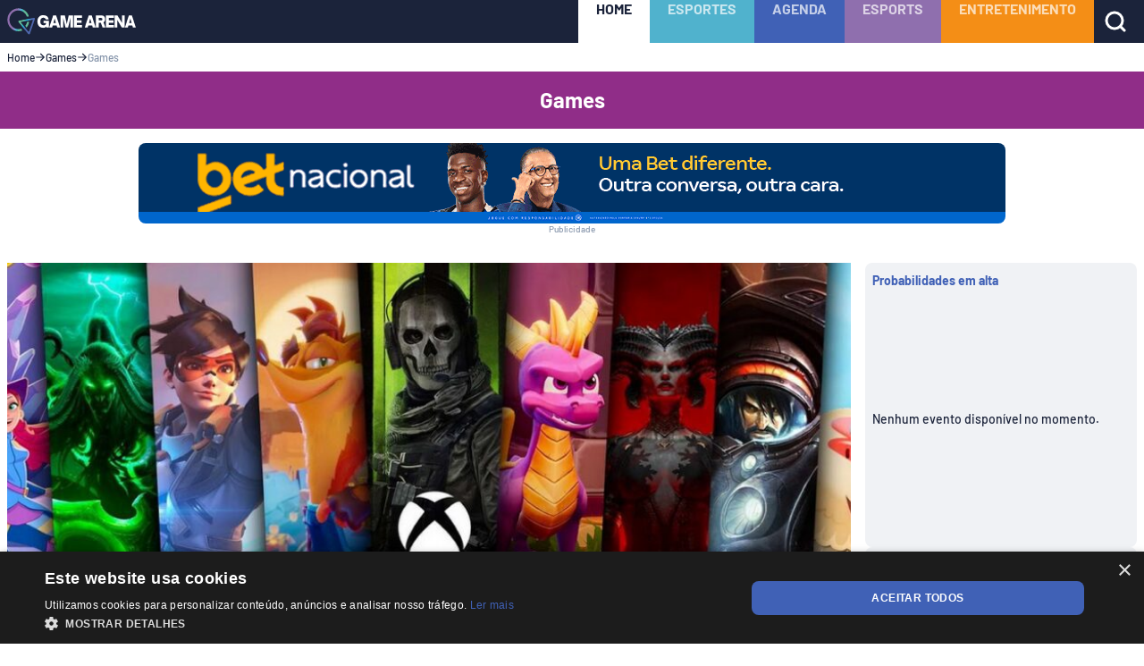

--- FILE ---
content_type: text/html; charset=utf-8
request_url: https://gamearena.gg/games/activision-blizzard-receita-da-xbox/
body_size: 25851
content:
<!DOCTYPE html><html lang="pt-BR" prefix="og: https://ogp.me/ns#" data-critters-container><head><meta charset="utf-8" data-next-head><meta name="viewport" content="width=device-width, initial-scale=1" data-next-head><meta name="msvalidate.01" content="EF61FCB0EE27FCF3988CB8AF3C21CFBA" data-next-head><meta name="yandex-verification" content="1edbcb118c56c4c8" data-next-head><meta name="p:domain_verify" content="2a0fedf0226944e725cb15f383962c84" data-next-head><meta name="description" content="A Activision Blizzard continua ajudando nos lucros de Xbox, mas as vendas de console caíram" data-next-head><meta name="robots" content="follow, index, max-snippet:-1, max-video-preview:-1, max-image-preview:large" data-next-head><link rel="canonical" href="https://gamearena.gg/games/activision-blizzard-receita-da-xbox/" data-next-head><meta property="og:locale" content="pt_BR" data-next-head><meta property="og:type" content="article" data-next-head><meta property="og:title" content="Activision Blizzard continua impulsionando receita de Xbox enquanto vendas de hardware caem - Game Arena" data-next-head><meta property="og:description" content="A Activision Blizzard continua ajudando nos lucros de Xbox, mas as vendas de console caíram" data-next-head><meta property="og:url" content="https://gamearena.gg/games/activision-blizzard-receita-da-xbox/" data-next-head><meta property="og:site_name" content="Game Arena" data-next-head><meta property="article:publisher" content="https://www.facebook.com/gamearenagg/" data-next-head><meta property="article:tag" content="Activision Blizzard" data-next-head><meta property="article:tag" content="Game Pass" data-next-head><meta property="article:tag" content="Microsoft" data-next-head><meta property="article:tag" content="PC" data-next-head><meta property="article:tag" content="Xbox" data-next-head><meta property="article:tag" content="Xbox Game Pass" data-next-head><meta property="article:tag" content="Xbox Series S" data-next-head><meta property="article:tag" content="Xbox Series X" data-next-head><meta property="article:section" content="Games" data-next-head><meta property="og:image" content="https://assets.gamearena.gg/wp-content/uploads/2024/07/31083344/Activision-Blizzard-Microsoft.jpg" data-next-head><meta property="og:image:secure_url" content="https://assets.gamearena.gg/wp-content/uploads/2024/07/31083344/Activision-Blizzard-Microsoft.jpg" data-next-head><meta property="og:image:width" content="1200" data-next-head><meta property="og:image:height" content="630" data-next-head><meta property="og:image:alt" content="Xbox Activision Blizzard" data-next-head><meta property="og:image:type" content="image/jpeg" data-next-head><meta property="article:published_time" content="2024-07-31T08:34:44-03:00" data-next-head><meta name="twitter:card" content="summary_large_image" data-next-head><meta name="twitter:title" content="Activision Blizzard continua impulsionando receita de Xbox enquanto vendas de hardware caem - Game Arena" data-next-head><meta name="twitter:description" content="A Activision Blizzard continua ajudando nos lucros de Xbox, mas as vendas de console caíram" data-next-head><meta name="twitter:site" content="@gamearenaofc" data-next-head><meta name="twitter:creator" content="@pontes_igor" data-next-head><meta name="twitter:image" content="https://assets.gamearena.gg/wp-content/uploads/2024/07/31083344/Activision-Blizzard-Microsoft.jpg" data-next-head><meta name="twitter:label1" content="Escrito por" data-next-head><meta name="twitter:data1" content="Igor Pontes" data-next-head><meta name="twitter:label2" content="Tempo para leitura" data-next-head><meta name="twitter:data2" content="2 minutos" data-next-head><title data-next-head>Activision Blizzard continua impulsionando receita de Xbox enquanto vendas de hardware caem | Game Arena</title><meta name="title" content="Activision Blizzard continua impulsionando receita de Xbox enquanto vendas de hardware caem | Game Arena" data-next-head><link rel="alternate" type="application/rss+xml" href="https://gamearena.gg/feed/" title="Feed para Game Arena - Activision Blizzard continua impulsionando receita de Xbox enquanto vendas de hardware caem | Game Arena" data-next-head><link rel="alternate" type="application/rss+xml" title="Feed para Game Arena » Games" href="https://gamearena.gg/games/feed/" data-next-head><meta property="section" content="https://gamearena.gg/games/" data-next-head><meta property="article" content="https://gamearena.gg/games/activision-blizzard-receita-da-xbox/" data-next-head><link rel="preload" href="https://assets.gamearena.gg/wp-content/uploads/2024/07/31083344/Activision-Blizzard-Microsoft-1024x538.jpg" as="image" data-next-head><meta name="theme-color" content="#000"><link rel="shortcut icon" type="image/x-icon" href="/images/favicon/favicon.ico"><link rel="icon" sizes="16x16" type="image/png" href="/images/favicon/favicon-16x16.png"><link rel="icon" sizes="32x32" type="image/png" href="/images/favicon/favicon-32x32.png"><link rel="icon" sizes="96x96" type="image/png" href="/images/favicon/favicon-96x96.png"><link sizes="57x57" type="image/png" rel="apple-touch-icon" href="/images/favicon/apple-icon-57x57.png"><link sizes="60x60" type="image/png" rel="apple-touch-icon" href="/images/favicon/apple-icon-60x60.png"><link sizes="72x72" type="image/png" rel="apple-touch-icon" href="/images/favicon/apple-icon-72x72.png"><link sizes="76x76" type="image/png" rel="apple-touch-icon" href="/images/favicon/apple-icon-76x76.png"><link sizes="114x114" type="image/png" rel="apple-touch-icon" href="/images/favicon/apple-icon-114x114.png"><link sizes="120x120" type="image/png" rel="apple-touch-icon" href="/images/favicon/apple-icon-120x120.png"><link sizes="144x144" type="image/png" rel="apple-touch-icon" href="/images/favicon/apple-icon-144x144.png"><link sizes="152x152" type="image/png" rel="apple-touch-icon" href="/images/favicon/apple-icon-152x152.png"><link sizes="180x180" rel="apple-touch-icon" href="/images/favicon/apple-icon-180x180.png"><link rel="mask-icon" color="#222526" href="/images/favicon/favicon.svg"><link rel="manifest" href="/images/favicon/manifest.json"><meta name="msapplication-config" content="images/favicon/browserconfig.xml"><link as="font" rel="preload" type="font/ttf" crossorigin="anonymous" href="/fonts/barlow/Barlow-Medium.ttf"><link as="font" rel="preload" type="font/ttf" crossorigin="anonymous" href="/fonts/barlow/Barlow-Bold.ttf"><script type="application/ld+json" class="rank-math-schema-pro" data-next-head>{"@context":"https://schema.org","@graph":[{"@type":["NewsMediaOrganization","Organization"],"@id":"https://gamearena.gg/#organization","name":"Game Arena","url":"https://gamearena.gg","sameAs":["https://www.facebook.com/gamearenagg/","https://twitter.com/gamearenaofc","https://www.instagram.com/gamearenaofc/"],"logo":{"@type":"ImageObject","@id":"https://gamearena.gg/#logo","url":"https://assets.gamearena.gg/wp-content/uploads/2024/01/19173718/avatar-site_gamearena-150x150.png","contentUrl":"https://assets.gamearena.gg/wp-content/uploads/2024/01/19173718/avatar-site_gamearena-150x150.png","caption":"Game Arena","inLanguage":"pt-BR"},"description":"Explore o emocionante mundo dos games e e-sports na Game Arena. Suas \u00faltimas not\u00edcias, an\u00e1lises e entrevistas exclusivas est\u00e3o aqui. Seja parte da comunidade gamer. Bem-vindo \u00e0 sua casa para o melhor do e-sports!"},{"@type":"WebSite","@id":"https://gamearena.gg/#website","url":"https://gamearena.gg","name":"Game Arena","alternateName":"GA","publisher":{"@id":"https://gamearena.gg/#organization"},"inLanguage":"pt-BR"},{"@type":"ImageObject","@id":"https://assets.gamearena.gg/wp-content/uploads/2024/07/31083344/Activision-Blizzard-Microsoft.jpg","url":"https://assets.gamearena.gg/wp-content/uploads/2024/07/31083344/Activision-Blizzard-Microsoft.jpg","width":"1200","height":"630","caption":"Xbox Activision Blizzard","inLanguage":"pt-BR"},{"@type":"BreadcrumbList","@id":"https://gamearena.gg/games/activision-blizzard-receita-da-xbox/#breadcrumb","itemListElement":[{"@type":"ListItem","position":"1","item":{"@id":"https://gamearena.gg","name":"Home"}},{"@type":"ListItem","position":"2","item":{"@id":"https://gamearena.gg/games/","name":"Games"}},{"@type":"ListItem","position":"3","item":{"@id":"https://gamearena.gg/games/activision-blizzard-receita-da-xbox/","name":"Activision Blizzard continua impulsionando receita de Xbox enquanto vendas de hardware caem"}}]},{"@type":"WebPage","@id":"https://gamearena.gg/games/activision-blizzard-receita-da-xbox/#webpage","url":"https://gamearena.gg/games/activision-blizzard-receita-da-xbox/","name":"Activision Blizzard continua impulsionando receita de Xbox enquanto vendas de hardware caem - Game Arena","datePublished":"2024-07-31T08:34:44-03:00","dateModified":"2024-07-31T08:34:44-03:00","isPartOf":{"@id":"https://gamearena.gg/#website"},"primaryImageOfPage":{"@id":"https://assets.gamearena.gg/wp-content/uploads/2024/07/31083344/Activision-Blizzard-Microsoft.jpg"},"inLanguage":"pt-BR","breadcrumb":{"@id":"https://gamearena.gg/games/activision-blizzard-receita-da-xbox/#breadcrumb"}},{"@type":"Person","@id":"https://gamearena.gg/author/igor-pontes/","name":"Igor Pontes","url":"https://gamearena.gg/author/igor-pontes/","image":{"@type":"ImageObject","@id":"https://secure.gravatar.com/avatar/a292d07db64a9b957799ea7972b23b7c69d9ec54a716fc104b8383992bbafe18?s=96&amp;d=mm&amp;r=g","url":"https://secure.gravatar.com/avatar/a292d07db64a9b957799ea7972b23b7c69d9ec54a716fc104b8383992bbafe18?s=96&amp;d=mm&amp;r=g","caption":"Igor Pontes","inLanguage":"pt-BR"},"sameAs":["https://twitter.com/https://twitter.com/pontes_igor","https://www.instagram.com/pontes_igor/"],"worksFor":{"@id":"https://gamearena.gg/#organization"}},{"@type":"NewsArticle","headline":"Activision Blizzard continua impulsionando receita de Xbox enquanto vendas de hardware caem - Game Arena","keywords":"Activision Blizzard,Xbox","datePublished":"2024-07-31T08:34:44-03:00","dateModified":"2024-07-31T08:34:44-03:00","articleSection":"Games, Not\u00edcias, PC, Xbox","author":{"@id":"https://gamearena.gg/author/igor-pontes/","name":"Igor Pontes"},"publisher":{"@id":"https://gamearena.gg/#organization"},"description":"A Activision Blizzard continua ajudando nos lucros de Xbox, mas as vendas de console ca\u00edram","name":"Activision Blizzard continua impulsionando receita de Xbox enquanto vendas de hardware caem - Game Arena","@id":"https://gamearena.gg/games/activision-blizzard-receita-da-xbox/#richSnippet","isPartOf":{"@id":"https://gamearena.gg/games/activision-blizzard-receita-da-xbox/#webpage"},"image":{"@id":"https://assets.gamearena.gg/wp-content/uploads/2024/07/31083344/Activision-Blizzard-Microsoft.jpg"},"inLanguage":"pt-BR","mainEntityOfPage":{"@id":"https://gamearena.gg/games/activision-blizzard-receita-da-xbox/#webpage"}}]}</script><script type="application/ld+json" class="rank-math-schema-organization" data-next-head>{"@context":"https://schema.org/","@type":"NewsMediaOrganization","name":"Game Arena","url":"https://gamearena.gg","logo":"https://assets.gamearena.gg/wp-content/uploads/2022/04/30014325/favicon.png","correctionsPolicy":"https://gamearena.gg/politica-de-privacidade/","diversityPolicy":"https://gamearena.gg/politica-de-privacidade/","ethicsPolicy":"https://gamearena.gg/politica-de-privacidade/","masthead":"https://gamearena.gg/politica-de-privacidade/","unnamedSourcesPolicy":"https://gamearena.gg/politica-de-privacidade/","verificationFactCheckingPolicy":"https://gamearena.gg/politica-de-privacidade/","foundingDate":"2021-10-01","sameAs":"https://en.wikipedia.org/wiki/Game_Arena"}</script><script type="application/ld+json" class="rank-math-schema-breadcrumb" data-next-head>{"@context":"https://schema.org","@type":"BreadcrumbList","itemListElement":[{"@type":"ListItem","position":"1","item":{"@id":"https://gamearena.gg","name":"Home"}},{"@type":"ListItem","position":"2","item":{"@id":"https://gamearena.gg/games/","name":"Games"}},{"@type":"ListItem","position":"3","item":{"@id":"https://gamearena.gg/games/activision-blizzard-receita-da-xbox/","name":"Activision Blizzard continua impulsionando receita de Xbox enquanto vendas de hardware caem"}}]}</script><style>
                @font-face {
                  font-family: 'Barlow';
                  src: url('/fonts/barlow/Barlow-Medium.ttf') format('truetype');
                  font-weight: 500;
                  font-style: normal;
                  font-display: swap;
                }
                @font-face {
                  font-family: 'Barlow Bold';
                  src: url('/fonts/barlow/Barlow-Bold.ttf') format('truetype');
                  font-weight: 700;
                  font-style: normal;
                  font-display: swap;
                }

                @font-face {
                  font-family: 'Barlow Condensed';
                  src: url('/fonts/barlow-condensed/BarlowCondensed-Medium.ttf') format('truetype');
                  font-weight: 500;
                  font-style: normal;
                  font-display: swap;
                }
                @font-face {
                  font-family: 'Barlow SemiBold';
                  src: url('/fonts/barlow/Barlow-SemiBold.ttf') format('truetype');
                  font-weight: 600;
                  font-style: normal;
                  font-display: swap;
                }
              </style><script defer nomodule src="/_next/static/chunks/polyfills-42372ed130431b0a.js"></script><script src="/_next/static/chunks/webpack-6465cec1c776d54f.js" defer></script><script src="/_next/static/chunks/framework-f88d87c81e721872.js" defer></script><script src="/_next/static/chunks/main-fda827f9e7173b0b.js" defer></script><script src="/_next/static/chunks/pages/_app-77e9de42c2246116.js" defer></script><script src="/_next/static/chunks/7921-e5d32c17283056b2.js" defer></script><script src="/_next/static/chunks/2723-846663e542b9a50e.js" defer></script><script src="/_next/static/chunks/3588-f80e6b98e1666a21.js" defer></script><script src="/_next/static/chunks/3748-ce83c961dfc84b96.js" defer></script><script src="/_next/static/chunks/7888-01027680a8a0a11d.js" defer></script><script src="/_next/static/chunks/6943-b9516c3e9b594903.js" defer></script><script src="/_next/static/chunks/959-ed67400726fe50aa.js" defer></script><script src="/_next/static/chunks/8675-245e3d11b8ed7f84.js" defer></script><script src="/_next/static/chunks/7043-b436cd7a5e9d8d3f.js" defer></script><script src="/_next/static/chunks/9101-54de25071f102130.js" defer></script><script src="/_next/static/chunks/779-fcdce68f9313274b.js" defer></script><script src="/_next/static/chunks/8524-072686f8f2cf3c70.js" defer></script><script src="/_next/static/chunks/7311-da637e124adc9132.js" defer></script><script src="/_next/static/chunks/6404-89a3f322eb43b1a3.js" defer></script><script src="/_next/static/chunks/6707-732e3c5036aa1592.js" defer></script><script src="/_next/static/chunks/7355-b1c8b38a2bcdd49f.js" defer></script><script src="/_next/static/chunks/pages/%5Bl1%5D/%5Bl2%5D-70cc89f67ea4020a.js" defer></script><script src="/_next/static/8fXDk9wmrsK78CXHB-RxF/_buildManifest.js" defer></script><script src="/_next/static/8fXDk9wmrsK78CXHB-RxF/_ssgManifest.js" defer></script><link rel="stylesheet" href="/_next/static/css/b6323009d4472833.css" data-n-g media="print" onload="this.media='all'"><noscript><link rel="stylesheet" href="/_next/static/css/b6323009d4472833.css" data-n-g></noscript><noscript data-n-css></noscript><style data-styled data-styled-version="6.1.18">.cYOEYU{color:#1B233A;}/*!sc*/
@media screen and (min-width:0px){.cYOEYU{font-weight:normal;font-size:1.4rem;line-height:1.8rem;font-style:normal;font-family:"Barlow Bold",sans-serif;}}/*!sc*/
@media screen and (min-width:992px){.cYOEYU{font-size:1.6rem;line-height:2rem;}}/*!sc*/
.jCBlBk{color:#FFFFFF;}/*!sc*/
@media screen and (min-width:0px){.jCBlBk{font-weight:normal;font-size:1.4rem;line-height:1.8rem;font-style:normal;font-family:"Barlow Bold",sans-serif;}}/*!sc*/
@media screen and (min-width:992px){.jCBlBk{font-size:1.6rem;line-height:2rem;}}/*!sc*/
.ETTTd{color:#FFFFFF;}/*!sc*/
@media screen and (min-width:0px){.ETTTd{font-weight:normal;font-size:1.4rem;font-style:normal;line-height:1.8rem;font-family:"Barlow Bold",sans-serif;}}/*!sc*/
@media screen and (min-width:992px){.ETTTd{font-size:2rem;line-height:2.4rem;}}/*!sc*/
.eanFja{color:#1B233A;}/*!sc*/
@media screen and (min-width:0px){.eanFja{font-weight:500;font-size:1.2rem;font-style:normal;line-height:1.6rem;font-family:"Barlow",sans-serif;}}/*!sc*/
.cOcouv{color:#8695AB;}/*!sc*/
@media screen and (min-width:0px){.cOcouv{font-weight:500;font-size:1.2rem;font-style:normal;line-height:1.6rem;font-family:"Barlow",sans-serif;}}/*!sc*/
.lgNbDX{margin:0;text-align:center;color:#FFFFFF;}/*!sc*/
@media screen and (min-width:0px){.lgNbDX{font-weight:normal;font-size:1.6rem;font-style:normal;line-height:2rem;font-family:"Barlow Bold",sans-serif;}}/*!sc*/
@media screen and (min-width:992px){.lgNbDX{font-size:2.4rem;line-height:3.2rem;}}/*!sc*/
.hMjPpt{text-transform:uppercase;color:#FFFFFF;}/*!sc*/
@media screen and (min-width:0px){.hMjPpt{font-weight:500;font-size:1.2rem;font-style:normal;line-height:1.6rem;font-family:"Barlow",sans-serif;}}/*!sc*/
.hSyboD{color:#8695AB;}/*!sc*/
@media screen and (min-width:0px){.hSyboD{font-weight:500;font-size:1.2rem;font-style:normal;line-height:1.6rem;font-family:"Barlow",sans-serif;}}/*!sc*/
@media screen and (min-width:992px){.hSyboD{font-size:1.4rem;line-height:1.6rem;}}/*!sc*/
.hufvnN{color:#13192A;}/*!sc*/
@media screen and (min-width:0px){.hufvnN{font-weight:normal;font-size:2.4rem;font-style:normal;line-height:3.2rem;font-family:"Barlow Bold",sans-serif;}}/*!sc*/
@media screen and (min-width:992px){.hufvnN{font-size:3.2rem;line-height:3.6rem;}}/*!sc*/
.jracyS{color:#13192A;}/*!sc*/
@media screen and (min-width:0px){.jracyS{font-weight:500;font-size:1.4rem;line-height:1.8rem;font-style:normal;font-family:"Barlow",sans-serif;}}/*!sc*/
@media screen and (min-width:992px){.jracyS{font-size:1.6rem;line-height:2rem;}}/*!sc*/
.jENKHs{color:#8695AB;}/*!sc*/
@media screen and (min-width:0px){.jENKHs{font-weight:normal;font-size:1.2rem;font-style:normal;line-height:1.6rem;font-family:"Barlow Bold",sans-serif;}}/*!sc*/
.gMrUDX{color:#1B233A;}/*!sc*/
@media screen and (min-width:0px){.gMrUDX{font-weight:500;font-size:1.4rem;line-height:1.8rem;font-style:normal;font-family:"Barlow",sans-serif;}}/*!sc*/
@media screen and (min-width:992px){.gMrUDX{font-size:1.6rem;line-height:2rem;}}/*!sc*/
.iyCSEm{color:#1B233A;}/*!sc*/
@media screen and (min-width:0px){.iyCSEm{font-weight:500;font-size:1.2rem;font-style:normal;line-height:1.6rem;font-family:"Barlow",sans-serif;}}/*!sc*/
@media screen and (min-width:992px){.iyCSEm{font-size:1.4rem;line-height:1.6rem;}}/*!sc*/
.dALnCu{color:#8695AB;}/*!sc*/
@media screen and (min-width:0px){.dALnCu{font-weight:500;font-size:1.4rem;line-height:1.8rem;font-style:normal;font-family:"Barlow",sans-serif;}}/*!sc*/
@media screen and (min-width:992px){.dALnCu{font-size:1.6rem;line-height:2rem;}}/*!sc*/
.bulKZB{display:block;color:#8695AB;}/*!sc*/
@media screen and (min-width:0px){.bulKZB{font-weight:500;font-size:1.4rem;line-height:1.8rem;font-style:normal;font-family:"Barlow",sans-serif;}}/*!sc*/
@media screen and (min-width:992px){.bulKZB{font-size:1.6rem;line-height:2rem;}}/*!sc*/
@media screen and (min-width:0px){.bulKZB{margin:1.6rem 0;}}/*!sc*/
@media screen and (min-width:992px){.bulKZB{margin:0;}}/*!sc*/
.hzAOsI{text-align:center;color:#8695AB;}/*!sc*/
@media screen and (min-width:0px){.hzAOsI{font-weight:500;font-size:1rem;font-style:normal;line-height:1.2rem;font-family:"Barlow",sans-serif;}}/*!sc*/
data-styled.g1[id="Text__TextBase-sc-182z8ql-0"]{content:"cYOEYU,jCBlBk,ETTTd,eanFja,cOcouv,lgNbDX,hMjPpt,hSyboD,hufvnN,jracyS,jENKHs,gMrUDX,iyCSEm,dALnCu,bulKZB,hzAOsI,"}/*!sc*/
@media screen and (min-width:0px){.dvOxRp{font-size:0px;}}/*!sc*/
.dvOxRp .logo__path--text{fill:#FFFFFF;}/*!sc*/
data-styled.g4[id="styles__LogoWrapper-sc-65qjf4-0"]{content:"dvOxRp,"}/*!sc*/
.iFNbJq{width:100%;margin-left:auto;margin-right:auto;padding-left:2.4rem;padding-right:2.4rem;height:100%;display:flex;align-items:center;justify-content:space-between;}/*!sc*/
@media screen and (min-width:0px){.iFNbJq{max-width:initial;padding-left:0.8rem;padding-right:0.8rem;}}/*!sc*/
@media screen and (min-width:480px){.iFNbJq{max-width:initial;}}/*!sc*/
@media screen and (min-width:768px){.iFNbJq{max-width:initial;padding-left:0.8rem;padding-right:0.8rem;}}/*!sc*/
@media screen and (min-width:992px){.iFNbJq{max-width:1280px;}}/*!sc*/
@media screen and (min-width:1280px){.iFNbJq{max-width:1376px;}}/*!sc*/
.hQKQjk{width:100%;margin-left:auto;margin-right:auto;padding-left:2.4rem;padding-right:2.4rem;}/*!sc*/
@media screen and (min-width:0px){.hQKQjk{max-width:initial;padding-left:0.8rem;padding-right:0.8rem;}}/*!sc*/
@media screen and (min-width:480px){.hQKQjk{max-width:initial;}}/*!sc*/
@media screen and (min-width:768px){.hQKQjk{max-width:initial;padding-left:0.8rem;padding-right:0.8rem;}}/*!sc*/
@media screen and (min-width:992px){.hQKQjk{max-width:1280px;}}/*!sc*/
@media screen and (min-width:1280px){.hQKQjk{max-width:1376px;}}/*!sc*/
data-styled.g7[id="Grid__Container-sc-1g6aojd-0"]{content:"iFNbJq,hQKQjk,"}/*!sc*/
.fiBKJX{display:flex;flex-wrap:wrap;margin-left:-0.8rem;margin-right:-0.8rem;}/*!sc*/
.hresoH{display:flex;flex-wrap:wrap;margin-left:-0.8rem;margin-right:-0.8rem;}/*!sc*/
@media screen and (min-width:0px){.hresoH{padding:1.6rem 0;}}/*!sc*/
.kFtykZ{display:flex;flex-wrap:wrap;margin-left:-0.8rem;margin-right:-0.8rem;}/*!sc*/
@media screen and (min-width:992px){.kFtykZ{padding:1.6rem 0;}}/*!sc*/
.gqPjqI{display:flex;flex-wrap:wrap;margin-left:-0.8rem;margin-right:-0.8rem;}/*!sc*/
@media screen and (min-width:0px){.gqPjqI{margin:1.6rem 0 0;}}/*!sc*/
@media screen and (min-width:992px){.gqPjqI{margin:4rem 0 0;}}/*!sc*/
data-styled.g8[id="Grid__Row-sc-1g6aojd-1"]{content:"fiBKJX,hresoH,kFtykZ,gqPjqI,"}/*!sc*/
.dBGGkJ{flex-grow:1;flex-basis:0;max-width:100%;padding-right:0.8rem;padding-left:0.8rem;}/*!sc*/
@media screen and (min-width:0px){.dBGGkJ{flex:0 0 100%;max-width:100%;}}/*!sc*/
@media screen and (min-width:0px){.dBGGkJ{padding:0 0.8rem;}}/*!sc*/
.jAMKTS{flex-grow:1;flex-basis:0;max-width:100%;padding-right:0.8rem;padding-left:0.8rem;}/*!sc*/
@media screen and (min-width:0px){.jAMKTS{flex:0 0 100%;max-width:100%;}}/*!sc*/
.jqKBgv{flex-grow:1;flex-basis:0;max-width:100%;padding-right:0.8rem;padding-left:0.8rem;}/*!sc*/
@media screen and (min-width:0px){.jqKBgv{flex:0 0 100%;max-width:100%;}}/*!sc*/
@media screen and (min-width:992px){.jqKBgv{flex:0 0 75%;max-width:75%;}}/*!sc*/
.kVzxNH{flex-grow:1;flex-basis:0;max-width:100%;padding-right:0.8rem;padding-left:0.8rem;}/*!sc*/
@media screen and (min-width:0px){.kVzxNH{flex:0 0 100%;max-width:100%;}}/*!sc*/
@media screen and (min-width:992px){.kVzxNH{flex:0 0 25%;max-width:25%;}}/*!sc*/
.dabYPp{flex-grow:1;flex-basis:0;max-width:100%;padding-right:0.8rem;padding-left:0.8rem;}/*!sc*/
@media screen and (min-width:0px){.dabYPp{flex:0 0 100%;max-width:100%;}}/*!sc*/
@media screen and (min-width:992px){.dabYPp{flex:0 0 25%;max-width:25%;}}/*!sc*/
@media screen and (min-width:0px){.dabYPp{margin:2.4rem 0 0;}}/*!sc*/
@media screen and (min-width:992px){.dabYPp{margin:4rem 0 0;}}/*!sc*/
.kHpUtb{flex-grow:1;flex-basis:0;max-width:100%;padding-right:0.8rem;padding-left:0.8rem;}/*!sc*/
@media screen and (min-width:0px){.kHpUtb{flex:0 0 100%;max-width:100%;}}/*!sc*/
@media screen and (min-width:992px){.kHpUtb{flex:0 0 16.666666666666668%;max-width:16.666666666666668%;}}/*!sc*/
.dGUDnj{flex-grow:1;flex-basis:0;max-width:100%;padding-right:0.8rem;padding-left:0.8rem;}/*!sc*/
@media screen and (min-width:0px){.dGUDnj{flex:0 0 100%;max-width:100%;}}/*!sc*/
@media screen and (min-width:992px){.dGUDnj{flex:0 0 33.333333333333336%;max-width:33.333333333333336%;}}/*!sc*/
.gLzDIg{flex-grow:1;flex-basis:0;max-width:100%;padding-right:0.8rem;padding-left:0.8rem;align-content:center;display:flex;align-items:center;}/*!sc*/
@media screen and (min-width:0px){.gLzDIg{flex:0 0 100%;max-width:100%;}}/*!sc*/
@media screen and (min-width:992px){.gLzDIg{flex:0 0 16.666666666666668%;max-width:16.666666666666668%;}}/*!sc*/
.kkfOMg{flex-grow:1;flex-basis:0;max-width:100%;padding-right:0.8rem;padding-left:0.8rem;align-content:center;display:flex;align-items:center;}/*!sc*/
@media screen and (min-width:0px){.kkfOMg{flex:0 0 100%;max-width:100%;}}/*!sc*/
@media screen and (min-width:992px){.kkfOMg{flex:0 0 33.333333333333336%;max-width:33.333333333333336%;}}/*!sc*/
.fjcVGn{flex-grow:1;flex-basis:0;max-width:100%;padding-right:0.8rem;padding-left:0.8rem;}/*!sc*/
@media screen and (min-width:0px){.fjcVGn{flex:0 0 100%;max-width:100%;}}/*!sc*/
@media screen and (min-width:992px){.fjcVGn{flex:0 0 50%;max-width:50%;}}/*!sc*/
.hpoGyr{flex-grow:1;flex-basis:0;max-width:100%;padding-right:0.8rem;padding-left:0.8rem;display:flex;flex-direction:column;justify-content:space-between;}/*!sc*/
@media screen and (min-width:0px){.hpoGyr{flex:0 0 100%;max-width:100%;}}/*!sc*/
@media screen and (min-width:992px){.hpoGyr{flex:0 0 25%;max-width:25%;}}/*!sc*/
data-styled.g9[id="Grid__Col-sc-1g6aojd-2"]{content:"dBGGkJ,jAMKTS,jqKBgv,kVzxNH,dabYPp,kHpUtb,dGUDnj,gLzDIg,kkfOMg,fjcVGn,hpoGyr,"}/*!sc*/
.hSTBdF .icon__path{stroke:#FFFFFF;}/*!sc*/
.hSTBdF .icon__rect{fill:#FFFFFF;}/*!sc*/
data-styled.g10[id="styles__SearchIcon-sc-v20twb-0"]{content:"hSTBdF,"}/*!sc*/
.fzvlN{top:0;z-index:10;position:sticky;background-color:#1B233A;}/*!sc*/
data-styled.g11[id="styles__MenuWrapper-sc-ue2j3r-0"]{content:"fzvlN,"}/*!sc*/
.eMdwLX{height:4.8rem;}/*!sc*/
.eMdwLX .mobile-icons{display:flex;height:4.8rem;}/*!sc*/
@media screen and (min-width:992px){.eMdwLX .mobile-icons{display:none;}}/*!sc*/
data-styled.g12[id="styles__TopBar-sc-ue2j3r-1"]{content:"eMdwLX,"}/*!sc*/
.jjKuwy{height:100%;}/*!sc*/
data-styled.g13[id="styles__TopBarContent-sc-ue2j3r-2"]{content:"jjKuwy,"}/*!sc*/
.iDuSJY{left:0;opacity:0;width:100%;top:4.8rem;display:flex;position:fixed;pointer-events:none;flex-direction:column;transition:all 0.2s ease 0s,opacity 0.2s;}/*!sc*/
@media screen and (min-width:992px){.iDuSJY{top:auto;opacity:1;width:auto;right:auto;height:100%;position:relative;flex-direction:row;pointer-events:auto;}}/*!sc*/
data-styled.g14[id="styles__TopBarCategories-sc-ue2j3r-3"]{content:"iDuSJY,"}/*!sc*/
.ipNwla{width:100%;height:100%;display:flex;align-items:center;background-color:#1B233A;}/*!sc*/
@media screen and (min-width:992px){.ipNwla{width:auto;}}/*!sc*/
.ipNwla:first-of-type{background-color:#FFFFFF;}/*!sc*/
.ipNwla:first-of-type span{opacity:1;color:#1B233A;}/*!sc*/
.ipNwla a{width:100%;height:100%;display:block;align-content:center;text-decoration:none;text-transform:uppercase;color:#FFFFFF;padding:1.6rem;}/*!sc*/
.ipNwla a span{color:#FFFFFF;opacity:0.7;}/*!sc*/
@media screen and (min-width:992px){.ipNwla a{text-align:center;padding:0 2rem;}}/*!sc*/
.jHiLJI{width:100%;height:100%;display:flex;align-items:center;background-color:#50b2cd;}/*!sc*/
@media screen and (min-width:992px){.jHiLJI{width:auto;}}/*!sc*/
.jHiLJI:first-of-type{background-color:#FFFFFF;}/*!sc*/
.jHiLJI:first-of-type span{opacity:1;color:#1B233A;}/*!sc*/
.jHiLJI a{width:100%;height:100%;display:block;align-content:center;text-decoration:none;text-transform:uppercase;color:#FFFFFF;padding:1.6rem;}/*!sc*/
.jHiLJI a span{color:#FFFFFF;opacity:0.7;}/*!sc*/
@media screen and (min-width:992px){.jHiLJI a{text-align:center;padding:0 2rem;}}/*!sc*/
.cdcmot{width:100%;height:100%;display:flex;align-items:center;background-color:#4061B6;}/*!sc*/
@media screen and (min-width:992px){.cdcmot{width:auto;}}/*!sc*/
.cdcmot:first-of-type{background-color:#FFFFFF;}/*!sc*/
.cdcmot:first-of-type span{opacity:1;color:#1B233A;}/*!sc*/
.cdcmot a{width:100%;height:100%;display:block;align-content:center;text-decoration:none;text-transform:uppercase;color:#FFFFFF;padding:1.6rem;}/*!sc*/
.cdcmot a span{color:#FFFFFF;opacity:0.7;}/*!sc*/
@media screen and (min-width:992px){.cdcmot a{text-align:center;padding:0 2rem;}}/*!sc*/
.kqparc{width:100%;height:100%;display:flex;align-items:center;background-color:#8f6fae;}/*!sc*/
@media screen and (min-width:992px){.kqparc{width:auto;}}/*!sc*/
.kqparc:first-of-type{background-color:#FFFFFF;}/*!sc*/
.kqparc:first-of-type span{opacity:1;color:#1B233A;}/*!sc*/
.kqparc a{width:100%;height:100%;display:block;align-content:center;text-decoration:none;text-transform:uppercase;color:#FFFFFF;padding:1.6rem;}/*!sc*/
.kqparc a span{color:#FFFFFF;opacity:0.7;}/*!sc*/
@media screen and (min-width:992px){.kqparc a{text-align:center;padding:0 2rem;}}/*!sc*/
.bkgrti{width:100%;height:100%;display:flex;align-items:center;background-color:#f48e16;}/*!sc*/
@media screen and (min-width:992px){.bkgrti{width:auto;}}/*!sc*/
.bkgrti:first-of-type{background-color:#FFFFFF;}/*!sc*/
.bkgrti:first-of-type span{opacity:1;color:#1B233A;}/*!sc*/
.bkgrti a{width:100%;height:100%;display:block;align-content:center;text-decoration:none;text-transform:uppercase;color:#FFFFFF;padding:1.6rem;}/*!sc*/
.bkgrti a span{color:#FFFFFF;opacity:0.7;}/*!sc*/
@media screen and (min-width:992px){.bkgrti a{text-align:center;padding:0 2rem;}}/*!sc*/
data-styled.g15[id="styles__CategoryItem-sc-ue2j3r-4"]{content:"ipNwla,jHiLJI,cdcmot,kqparc,bkgrti,"}/*!sc*/
.fClMpJ{border:0;width:4.8rem;height:4.8rem;font-size:0rem;cursor:pointer;color:transparent;position:relative;background:transparent;}/*!sc*/
@media screen and (min-width:992px){.fClMpJ{display:none;}}/*!sc*/
.fClMpJ span,.fClMpJ::before,.fClMpJ::after{content:' ';width:2rem;left:1.5rem;display:block;height:0.3rem;position:absolute;transform:rotate(0);transition:all 0.2s ease 0s;border-radius:0.8rem;background-color:#FFFFFF;}/*!sc*/
.fClMpJ span{opacity:1;top:2.3rem;}/*!sc*/
.fClMpJ::before{top:1.6rem;}/*!sc*/
.fClMpJ::after{bottom:1.5rem;}/*!sc*/
data-styled.g18[id="styles__OpenSidebarButton-sc-ue2j3r-7"]{content:"fClMpJ,"}/*!sc*/
.hTPbLN{border:0;height:100%;width:4.8rem;font-size:0px;cursor:pointer;color:transparent;background-position:center;background-repeat:no-repeat;background-color:transparent;background-size:2.4rem 2.4rem;}/*!sc*/
data-styled.g19[id="styles__SearchButton-sc-ue2j3r-8"]{content:"hTPbLN,"}/*!sc*/
.boioLv{opacity:0;z-index:11;width:100%;top:4.8rem;height:4.8rem;position:absolute;pointer-events:none;background-color:#1B233A;transition:all 0.2s ease 0s,opacity 0.2s;}/*!sc*/
.boioLv .search-container__grid{height:100%;}/*!sc*/
.boioLv .search-container__grid form{height:100%;display:flex;align-items:center;justify-content:flex-end;gap:1.6rem;}/*!sc*/
.boioLv .search-container__grid form input{border:0;width:100%;height:3.2rem;position:relative;padding-left:3.2rem;background-color:#FFFFFF;color:#8695AB;border-radius:0.8rem;background-image:url([data-uri]);background-size:1.6rem 1.6rem;background-repeat:no-repeat;background-position:0.8rem center;}/*!sc*/
@media screen and (min-width:0px){.boioLv .search-container__grid form input{font-weight:500;font-size:1.2rem;font-style:normal;line-height:1.6rem;font-family:"Barlow",sans-serif;}}/*!sc*/
@media screen and (min-width:992px){.boioLv .search-container__grid form input{width:32rem;}}/*!sc*/
.boioLv .search-container__grid form input::placeholder{color:#8695AB;}/*!sc*/
.boioLv .search-container__grid form input:focus-visible{outline:transparent;}/*!sc*/
.boioLv .search-container__grid form span{display:none;}/*!sc*/
@media screen and (min-width:992px){.boioLv .search-container__grid form span{display:inline;}}/*!sc*/
data-styled.g20[id="styles__SearchContainer-sc-ue2j3r-9"]{content:"boioLv,"}/*!sc*/
.eMQefy{margin-top:2.4rem;padding:2.4rem 0 0;background-color:#1B233A;}/*!sc*/
@media screen and (min-width:992px){.eMQefy{margin-top:4rem;padding:4rem 0 0;}}/*!sc*/
data-styled.g22[id="styles__FooterWrapper-sc-k5xwg7-0"]{content:"eMQefy,"}/*!sc*/
.rbyLz{margin-bottom:1.6rem;}/*!sc*/
@media screen and (min-width:992px){.rbyLz{margin-bottom:3.2rem;}}/*!sc*/
.rbyLz.visible ul{display:flex;}/*!sc*/
.rbyLz.visible h5::after{transform:rotate(180deg);}/*!sc*/
.rbyLz h5{display:flex;justify-content:space-between;padding:0.8rem 0;margin-bottom:1.6rem;border-bottom:0.1rem solid #13192A;}/*!sc*/
@media screen and (min-width:992px){.rbyLz h5{border:0;padding:0;}}/*!sc*/
.rbyLz h5::after{content:'';width:1.6rem;height:1.6rem;display:block;background-size:1.6rem 1.6rem;background-image:url([data-uri]);}/*!sc*/
@media screen and (min-width:992px){.rbyLz h5::after{display:none;}}/*!sc*/
.rbyLz ul{display:none;flex-direction:column;gap:1.6rem;}/*!sc*/
@media screen and (min-width:992px){.rbyLz ul{display:flex;}}/*!sc*/
data-styled.g23[id="styles__ListGroup-sc-k5xwg7-1"]{content:"rbyLz,"}/*!sc*/
.hKpOJZ{display:flex;flex-wrap:wrap;justify-content:center;margin-top:3.2rem;padding:2.4rem;border-radius:0.8rem;border:0.5px solid #13192A;}/*!sc*/
@media screen and (min-width:992px){.hKpOJZ{margin-top:0;width:max-content;align-items:center;justify-content:flex-start;padding:1.6rem;}}/*!sc*/
.hKpOJZ img:first-of-type{margin-right:0.8rem;}/*!sc*/
.hKpOJZ h6{width:100%;text-align:center;margin-bottom:0.8rem;}/*!sc*/
@media screen and (min-width:992px){.hKpOJZ h6{width:auto;text-align:left;margin-bottom:0;margin-right:1.6rem;}}/*!sc*/
data-styled.g24[id="styles__AppDownload-sc-k5xwg7-2"]{content:"hKpOJZ,"}/*!sc*/
.cEwzTJ{display:flex;justify-content:center;gap:1.6rem;margin-top:2.4rem;margin-bottom:4rem;}/*!sc*/
@media screen and (min-width:992px){.cEwzTJ{margin:0;justify-content:flex-end;}}/*!sc*/
.cEwzTJ svg{width:2.4rem;height:2.4rem;max-width:100%;max-height:100%;}/*!sc*/
data-styled.g25[id="styles__SocialMediaIcons-sc-k5xwg7-3"]{content:"cEwzTJ,"}/*!sc*/
.dgIvib svg{display:block;margin-left:auto;margin-right:auto;}/*!sc*/
@media screen and (min-width:992px){.dgIvib svg{margin-right:0;}}/*!sc*/
data-styled.g26[id="styles__GameArenaLogo-sc-k5xwg7-4"]{content:"dgIvib,"}/*!sc*/
.leTKIt{padding:2.4rem 0;margin-top:2.4rem;background-color:#13192A;}/*!sc*/
@media screen and (min-width:992px){.leTKIt p{text-align:left;}}/*!sc*/
data-styled.g27[id="styles__Copyright-sc-k5xwg7-5"]{content:"leTKIt,"}/*!sc*/
.cHAlMy{background-color:#FFFFFF;}/*!sc*/
.cHAlMy header{width:100%;}/*!sc*/
.dLPPgl{width:100%;background-color:#FFFFFF;}/*!sc*/
.dLPPgl header{width:100%;}/*!sc*/
data-styled.g28[id="Box-sc-h97p7v-0"]{content:"cHAlMy,dLPPgl,"}/*!sc*/
:root{--primaryMap:#d8d8d8;--homeMap:#ffba39;--baseMap:rgba(0,0,0,0.5);--base2Map:#949494;--displayStatusMap:unset;}/*!sc*/
*{margin:0;padding:0;box-sizing:border-box;-webkit-font-smoothing:antialiased;-moz-osx-font-smoothing:grayscale;}/*!sc*/
ul{list-style-type:none;}/*!sc*/
a{text-decoration:none;}/*!sc*/
html{line-height:1.15;-webkit-text-size-adjust:100%;}/*!sc*/
body{margin:0;}/*!sc*/
main{display:block;}/*!sc*/
h1{font-size:2em;margin:0.67em 0;}/*!sc*/
hr{box-sizing:content-box;height:0;overflow:visible;}/*!sc*/
pre{font-family:monospace,monospace;font-size:1em;}/*!sc*/
a{background-color:transparent;}/*!sc*/
abbr[title]{border-bottom:none;text-decoration:underline;text-decoration:underline dotted;}/*!sc*/
b,strong{font-weight:bolder;}/*!sc*/
code,kbd,samp{font-family:monospace,monospace;font-size:1em;}/*!sc*/
small{font-size:80%;}/*!sc*/
sub,sup{font-size:75%;line-height:0;position:relative;vertical-align:baseline;}/*!sc*/
sub{bottom:-0.25em;}/*!sc*/
sup{top:-0.5em;}/*!sc*/
img{border-style:none;}/*!sc*/
button,input,optgroup,select,textarea{font-family:inherit;font-size:100%;line-height:1.15;margin:0;}/*!sc*/
button,input{overflow:visible;}/*!sc*/
button,select{text-transform:none;}/*!sc*/
button,[type="button"],[type="reset"],[type="submit"]{-webkit-appearance:button;}/*!sc*/
button::-moz-focus-inner,[type="button"]::-moz-focus-inner,[type="reset"]::-moz-focus-inner,[type="submit"]::-moz-focus-inner{border-style:none;padding:0;}/*!sc*/
button:-moz-focusring,[type="button"]:-moz-focusring,[type="reset"]:-moz-focusring,[type="submit"]:-moz-focusring{outline:1px dotted ButtonText;}/*!sc*/
fieldset{padding:0.35em 0.75em 0.625em;}/*!sc*/
legend{box-sizing:border-box;color:inherit;display:table;max-width:100%;padding:0;white-space:normal;}/*!sc*/
progress{vertical-align:baseline;}/*!sc*/
textarea{overflow:auto;}/*!sc*/
[type="checkbox"],[type="radio"]{box-sizing:border-box;padding:0;}/*!sc*/
[type="number"]::-webkit-inner-spin-button,[type="number"]::-webkit-outer-spin-button{height:auto;}/*!sc*/
[type="search"]{-webkit-appearance:textfield;outline-offset:-2px;}/*!sc*/
[type="search"]::-webkit-search-decoration{-webkit-appearance:none;}/*!sc*/
::-webkit-file-upload-button{-webkit-appearance:button;font:inherit;}/*!sc*/
details{display:block;}/*!sc*/
summary{display:list-item;}/*!sc*/
template{display:none;}/*!sc*/
[hidden]{display:none;}/*!sc*/
html{font-size:62.5%;}/*!sc*/
body{font-size:1.6rem;font-family:"Barlow",sans-serif;overscroll-behavior-x:none;}/*!sc*/
body.hidden{overflow:hidden;}/*!sc*/
#__next{width:100%;min-width:100%;}/*!sc*/
.skeleton-box{display:inline-block;height:1em;position:relative;overflow:hidden;background-color:#f3f3f3;}/*!sc*/
.skeleton-box::after{position:absolute;top:0;right:0;bottom:0;left:0;transform:translateX(-100%);background-image:linear-gradient( 90deg,#ffffff00 0,#ffffff33 20%,#ffffff80 60%,#ffffff00 );animation:shimmer 3s infinite;content:'';}/*!sc*/
@keyframes shimmer{100%{transform:translateX(100%);}}/*!sc*/
.image-fill{position:absolute;height:100%;width:100%;left:0;top:0;right:0;bottom:0;color:transparent;object-fit:cover;}/*!sc*/
.bricks--component{min-width:auto!important;}/*!sc*/
.bricks--component .bricks--section{padding-top:1rem!important;padding-bottom:1.2rem!important;background-image:none!important;background-color:#13192A;}/*!sc*/
@media screen and (min-width:1280px){.bricks--component .bricks--section{padding-top:3rem!important;padding-bottom:3rem!important;}}/*!sc*/
.bricks--component .bricks--section .bricks--row{align-items:center;max-width:1376px!important;min-height:auto!important;}/*!sc*/
@media screen and (min-width:768px){.bricks--component .bricks--section .bricks--row{flex-direction:column;}}/*!sc*/
@media screen and (min-width:1280px){.bricks--component .bricks--section .bricks--row{flex-direction:row;}}/*!sc*/
.bricks--component .bricks--section .bricks--row #rd-column-luhb2wjd{flex:none;}/*!sc*/
@media screen and (min-width:1280px){.bricks--component .bricks--section .bricks--row #rd-column-luhb2wjd{width:488px;}}/*!sc*/
.bricks--component .bricks--section .bricks--row #rd-column-luhb2wjd>div{min-height:auto;}/*!sc*/
.bricks--component .bricks--section .bricks--row #rd-column-luhazmnb{width:100%;flex:1!important;}/*!sc*/
@media screen and (min-width:1280px){.bricks--component .bricks--section .bricks--row #rd-column-luhazmnb{width:auto;}}/*!sc*/
.bricks--component .bricks--section .bricks--row #rd-column-luhazmnb>div{padding:0 8px!important;}/*!sc*/
.bricks--component .bricks--section .bricks--row #rd-column-luhazmnb .bricks-form#rd-form-luhazmne{max-width:none;}/*!sc*/
.bricks--component .bricks--section .bricks--row #rd-column-luhazmnb .bricks-form#rd-form-luhazmne form{gap:1.6rem;display:flex;justify-content:end;flex-direction:column;}/*!sc*/
@media screen and (min-width:1280px){.bricks--component .bricks--section .bricks--row #rd-column-luhazmnb .bricks-form#rd-form-luhazmne form{flex-direction:row;}}/*!sc*/
.bricks--component .bricks--section .bricks--row #rd-column-luhazmnb .bricks-form#rd-form-luhazmne form input{height:4.8rem;}/*!sc*/
.bricks--component .bricks--section .bricks--row #rd-column-luhazmnb .bricks-form__field{margin-bottom:0!important;}/*!sc*/
.bricks--component .bricks--section .bricks--row #rd-column-luhazmnb .bricks-form__field input{margin-left:3px;width:calc(100% - 4px);}/*!sc*/
@media screen and (min-width:1280px){.bricks--component .bricks--section .bricks--row #rd-column-luhazmnb .bricks-form__field input{width:auto;margin-left:0;}}/*!sc*/
.bricks--component .bricks--section .bricks--row #rd-column-luhazmnb .bricks-form__fieldset{width:calc(100% - 122px);}/*!sc*/
@media screen and (min-width:1280px){.bricks--component .bricks--section .bricks--row #rd-column-luhazmnb .bricks-form__fieldset{width:32rem;}}/*!sc*/
.bricks--component .bricks--section .bricks--row #rd-column-luhazmnb .bricks-form__submit{width:120px;position:absolute;right:14px;}/*!sc*/
@media screen and (min-width:1280px){.bricks--component .bricks--section .bricks--row #rd-column-luhazmnb .bricks-form__submit{width:32rem;position:relative;right:auto;}}/*!sc*/
.bricks--component .bricks--section .bricks--row #rd-column-luhazmnb .bricks-form__submit button{height:5rem;padding:12px;max-width:none;font-size:16px;text-align:left;font-weight:700;line-height:20px;font-style:normal;border-radius:4px;position:relative;text-transform:uppercase;font-family:'Barlow',sans-serif;color:#FFFFFF;background:linear-gradient( 89deg,#8f6ead 0%,#4bb6cb 66.88%,#62ba97 100% ),#e441ff;}/*!sc*/
@media screen and (min-width:1280px){.bricks--component .bricks--section .bricks--row #rd-column-luhazmnb .bricks-form__submit button{height:4%.8;}}/*!sc*/
.bricks--component .bricks--section .bricks--row #rd-column-luhazmnb .bricks-form__submit button::before{top:50%;content:'';right:12px;width:2.4rem;height:2.4rem;position:absolute;pointer-events:none;background-size:contain;transform:translateY(-50%);background-image:url([data-uri]);}/*!sc*/
.bricks--component .bricks--section .bricks--component-text{max-width:100%;}/*!sc*/
.bricks--component .bricks--section .bricks--component-text h4{padding:0 50px 0 0!important;margin-bottom:0.8rem!important;}/*!sc*/
@media screen and (min-width:1280px){.bricks--component .bricks--section .bricks--component-text h4{padding:0 5px!important;margin-bottom:0!important;}}/*!sc*/
.bricks--component .bricks--section .bricks--component-text h4 span{font-size:1.4rem!important;line-height:1.8rem!important;color:#FFFFFF!important;font-family:'Barlow Bold',sans-serif!important;}/*!sc*/
@media screen and (min-width:1280px){.bricks--component .bricks--section .bricks--component-text h4 span{font-size:2.4rem!important;line-height:3.2rem!important;}}/*!sc*/
.bricks--component .bricks--section .bricks--column#rd-column-luhazmnb{flex:1 0 auto;max-height:none;padding:0!important;}/*!sc*/
@media screen and (min-width:1280px){.bricks--component .bricks--section .bricks--column#rd-column-luhazmnb{max-height:4.8rem;}}/*!sc*/
.bricks--component .bricks--section .bricks--column#rd-column-luhazmnb>div{max-height:none;min-height:auto;}/*!sc*/
@media screen and (min-width:1280px){.bricks--component .bricks--section .bricks--column#rd-column-luhazmnb>div{max-height:4.8rem;}}/*!sc*/
.bricks--component .bricks--close--button{top:8px!important;left:50%!important;right:auto!important;width:1376px!important;padding:0 10px!important;max-width:100%!important;justify-content:end!important;transform:translateX(-50%)!important;}/*!sc*/
@media screen and (min-width:1280px){.bricks--component .bricks--close--button{top:5px!important;}}/*!sc*/
.bricks--component .bricks--close--button svg{fill:#FFFFFF!important;}/*!sc*/
.link-underline{position:relative;text-decoration:none;}/*!sc*/
.link-underline:before{left:0;bottom:0;width:100%;height:2px;content:'';display:block;position:absolute;transform:scaleX(0);transition:transform 0.3s ease;background-color:#1B233A;}/*!sc*/
.link-underline:hover::before{transform:scaleX(1);}/*!sc*/
data-styled.g30[id="sc-global-kPWfJz1"]{content:"sc-global-kPWfJz1,"}/*!sc*/
.kXJSkC{width:100%;height:25rem;position:relative;margin-bottom:0.8rem;height:21rem;}/*!sc*/
@media screen and (min-width:768px){.kXJSkC{height:55rem;}}/*!sc*/
.kXJSkC img{object-fit:cover;}/*!sc*/
data-styled.g32[id="styles__ArticleThumbnailContent-sc-5v8g1g-1"]{content:"kXJSkC,"}/*!sc*/
.keNUjM{left:0;bottom:0;display:flex;flex-wrap:wrap;max-width:100%;position:absolute;}/*!sc*/
data-styled.g33[id="styles__Categories-sc-5v8g1g-2"]{content:"keNUjM,"}/*!sc*/
.dwSmMh{max-width:100%;padding:0.8rem 2.4rem;background-color:#902d88;background-color:#902d88;}/*!sc*/
data-styled.g34[id="styles__Category-sc-5v8g1g-3"]{content:"dwSmMh,"}/*!sc*/
.gGjFhv{width:100%;position:relative;}/*!sc*/
.gGjFhv::after{display:block;text-align:center;content:'Publicidade';color:#8695AB;}/*!sc*/
@media screen and (min-width:0px){.gGjFhv::after{font-weight:500;font-size:1rem;font-style:normal;line-height:1.2rem;font-family:"Barlow",sans-serif;}}/*!sc*/
.fwnmaY{width:100%;position:relative;}/*!sc*/
@media screen and (min-width:768px){.fwnmaY{top:10.5rem;position:sticky;}}/*!sc*/
.fwnmaY::after{display:block;text-align:center;content:'Publicidade';color:#8695AB;}/*!sc*/
@media screen and (min-width:0px){.fwnmaY::after{font-weight:500;font-size:1rem;font-style:normal;line-height:1.2rem;font-family:"Barlow",sans-serif;}}/*!sc*/
data-styled.g53[id="styles__StaticBannerWrapper-sc-mpw45l-0"]{content:"gGjFhv,fwnmaY,"}/*!sc*/
.gNHqFQ{width:100%;display:block;margin:0 auto;max-width:970px;position:relative;min-height:9rem;}/*!sc*/
.gNHqFQ img{width:100%;height:100%;object-fit:contain;border-radius:0.8rem;}/*!sc*/
.hwvrsl{width:100%;display:block;margin:0 auto;max-width:970px;position:relative;margin:0 auto;max-width:35rem;min-height:27rem;}/*!sc*/
@media screen and (min-width:768px){.hwvrsl{min-height:60rem;}}/*!sc*/
.hwvrsl img{width:100%;height:100%;object-fit:contain;border-radius:0.8rem;}/*!sc*/
data-styled.g54[id="styles__Picture-sc-mpw45l-1"]{content:"gNHqFQ,hwvrsl,"}/*!sc*/
.coBfco{width:100%;max-width:480px;margin:0 auto 8px;}/*!sc*/
@media screen and (min-width:768px){.coBfco{top:10.5rem;position:sticky;}}/*!sc*/
.coBfco img{width:100%;height:auto;}/*!sc*/
data-styled.g71[id="styles__WidgetGameArenaAppWrapper-sc-uetaxb-0"]{content:"coBfco,"}/*!sc*/
.OvhIv{font-size:1.6rem;word-break:break-word;margin-top:1.6rem;color:#1B233A;margin-bottom:1.6rem;}/*!sc*/
.OvhIv h1,.OvhIv h2,.OvhIv h3,.OvhIv h4,.OvhIv h5,.OvhIv h6,.OvhIv p,.OvhIv table,.OvhIv figure,.OvhIv img{margin-bottom:2.4rem;}/*!sc*/
.OvhIv h1 strong,.OvhIv h2 strong,.OvhIv h3 strong,.OvhIv h4 strong,.OvhIv h5 strong,.OvhIv h6 strong,.OvhIv p strong,.OvhIv table strong,.OvhIv figure strong,.OvhIv img strong{font-size:inherit;font-weight:inherit;letter-spacing:inherit;}/*!sc*/
.OvhIv strong,.OvhIv b{padding:inherit;margin:inherit;}/*!sc*/
@media screen and (min-width:0px){.OvhIv h1,.OvhIv h2{font-size:2.2rem;font-style:normal;font-weight:normal;line-height:normal;font-family:"Barlow Bold",sans-serif;}}/*!sc*/
@media screen and (min-width:992px){.OvhIv h1,.OvhIv h2{font-size:3rem;}}/*!sc*/
@media screen and (min-width:0px){.OvhIv h3{font-size:2rem;font-style:normal;font-weight:normal;line-height:normal;font-family:"Barlow Bold",sans-serif;}}/*!sc*/
@media screen and (min-width:992px){.OvhIv h3{font-size:2.6rem;}}/*!sc*/
@media screen and (min-width:0px){.OvhIv h4{font-size:1.8rem;font-style:normal;font-weight:normal;line-height:normal;font-family:"Barlow Bold",sans-serif;}}/*!sc*/
@media screen and (min-width:992px){.OvhIv h4{font-size:2.4rem;}}/*!sc*/
@media screen and (min-width:0px){.OvhIv h5,.OvhIv h6{font-size:1.6rem;font-style:normal;font-weight:normal;line-height:normal;font-family:"Barlow Bold",sans-serif;}}/*!sc*/
@media screen and (min-width:992px){.OvhIv h5,.OvhIv h6{font-size:2.2rem;}}/*!sc*/
@media screen and (min-width:0px){.OvhIv p{font-weight:500;font-size:1.4rem;line-height:1.8rem;font-style:normal;font-family:"Barlow",sans-serif;}}/*!sc*/
@media screen and (min-width:992px){.OvhIv p{font-size:1.6rem;line-height:2rem;}}/*!sc*/
.OvhIv div{margin:0 auto 2.4rem;}/*!sc*/
@media screen and (min-width:0px){.OvhIv strong{font-weight:normal;font-size:1.4rem;line-height:1.8rem;font-style:normal;font-family:"Barlow Bold",sans-serif;}}/*!sc*/
@media screen and (min-width:992px){.OvhIv strong{font-size:1.6rem;line-height:2rem;}}/*!sc*/
.OvhIv ul{list-style-type:disc;}/*!sc*/
.OvhIv ol{list-style-type:auto;}/*!sc*/
.OvhIv ul,.OvhIv ol{margin:0 0 2.4rem 2rem;}/*!sc*/
.OvhIv ul li,.OvhIv ol li{margin-bottom:1.6rem;}/*!sc*/
@media screen and (min-width:0px){.OvhIv ul li,.OvhIv ol li{font-weight:500;font-size:1.4rem;line-height:1.8rem;font-style:normal;font-family:"Barlow",sans-serif;}}/*!sc*/
@media screen and (min-width:992px){.OvhIv ul li,.OvhIv ol li{font-size:1.6rem;line-height:2rem;}}/*!sc*/
.OvhIv a{text-decoration:underline;color:#1B233A;}/*!sc*/
.OvhIv a:hover{color:#1B233A;}/*!sc*/
.OvhIv figure{width:100%!important;min-width:100%;max-width:fit-content;}/*!sc*/
.OvhIv figure.aligncenter{margin-left:auto;margin-right:auto;}/*!sc*/
.OvhIv figure.alignleft{margin-right:auto;}/*!sc*/
.OvhIv figure.alignright{margin-left:auto;}/*!sc*/
@media screen and (min-width:768px){.OvhIv figure img{width:inherit;height:inherit;}}/*!sc*/
.OvhIv figure figcaption{text-align:left;margin-top:0.8rem;color:#8695AB;}/*!sc*/
@media screen and (min-width:0px){.OvhIv figure figcaption{font-weight:500;font-size:1.2rem;font-style:normal;line-height:1.6rem;font-family:"Barlow",sans-serif;}}/*!sc*/
@media screen and (min-width:992px){.OvhIv figure figcaption{font-size:1.4rem;line-height:1.6rem;}}/*!sc*/
.OvhIv img{width:100%;height:auto;display:block;max-width:100%;margin-left:auto;margin-right:auto;position:relative;max-height:inherit;}/*!sc*/
.OvhIv hr{margin:2.4rem 0;}/*!sc*/
.OvhIv blockquote{margin:2.4rem 0;position:relative;padding:2rem 0.4rem;border-top:1px solid #E9ECF0;border-bottom:1px solid #E9ECF0;}/*!sc*/
@media screen and (min-width:0px){.OvhIv blockquote p{font-weight:normal;font-size:1.4rem;line-height:1.8rem;font-style:normal;font-family:"Barlow Bold",sans-serif;}}/*!sc*/
@media screen and (min-width:992px){.OvhIv blockquote p{font-size:1.6rem;line-height:2rem;}}/*!sc*/
.OvhIv blockquote p:last-of-type{margin-bottom:0;}/*!sc*/
.OvhIv iframe{border:0;width:100%;display:block;max-width:55rem;margin-left:auto!important;margin-right:auto!important;margin:0 auto 1.6rem;}/*!sc*/
.OvhIv iframe[src*="https://www.youtube"]{width:100%;height:23rem;max-width:none;}/*!sc*/
@media screen and (min-width:768px){.OvhIv iframe[src*="https://www.youtube"]{height:55rem;}}/*!sc*/
.OvhIv .dugout-video,.OvhIv iframe[src*="https://embed.onefootball.com"]{width:100%;max-width:none;aspect-ratio:16/9;}/*!sc*/
.OvhIv .responsive-table{overflow-x:auto;}/*!sc*/
.OvhIv table{width:100%;display:table;border-radius:0.8rem;border:1px solid #E9ECF0;}/*!sc*/
.OvhIv table *{border:none;}/*!sc*/
.OvhIv table thead tr{background-color:#E9ECF0;}/*!sc*/
.OvhIv table thead tr th{word-break:normal;padding:1.2rem 0.4rem;}/*!sc*/
@media screen and (min-width:0px){.OvhIv table thead tr th{font-weight:500;font-size:1.4rem;line-height:1.8rem;font-style:normal;font-family:"Barlow",sans-serif;}}/*!sc*/
@media screen and (min-width:992px){.OvhIv table thead tr th{font-size:1.6rem;line-height:2rem;}}/*!sc*/
.OvhIv table tr td{word-break:normal;vertical-align:top;padding:1.2rem 0.4rem;}/*!sc*/
@media screen and (min-width:0px){.OvhIv table tr td{font-weight:500;font-size:1.4rem;line-height:1.8rem;font-style:normal;font-family:"Barlow",sans-serif;}}/*!sc*/
@media screen and (min-width:992px){.OvhIv table tr td{font-size:1.6rem;line-height:2rem;}}/*!sc*/
.OvhIv .banner-ad-container{display:flex;min-height:9rem;margin-left:auto;margin-right:auto;position:relative;align-items:center;flex-direction:column;justify-content:center;margin-bottom:2rem;}/*!sc*/
.OvhIv .banner-ad-container::after{display:block;text-align:center;content:'Publicidade';color:#8695AB;margin-top:0.4rem;}/*!sc*/
@media screen and (min-width:0px){.OvhIv .banner-ad-container::after{font-weight:500;font-size:1rem;font-style:normal;line-height:1.2rem;font-family:"Barlow",sans-serif;}}/*!sc*/
.OvhIv .banner-ad-container img{max-width:32rem;border-radius:0.8rem;}/*!sc*/
.OvhIv .banner-ad-container ul,.OvhIv .banner-ad-container ul li{margin:0;}/*!sc*/
.OvhIv .related_news__list{margin:2.4rem 0;padding:1.6rem 0;border-top:1px solid #E9ECF0;border-bottom:1px solid #E9ECF0;}/*!sc*/
.OvhIv .related_news__list h3{margin-bottom:2rem;}/*!sc*/
@media screen and (min-width:0px){.OvhIv .related_news__list h3{font-weight:normal;font-size:1.4rem;line-height:1.8rem;font-style:normal;font-family:"Barlow Bold",sans-serif;}}/*!sc*/
@media screen and (min-width:992px){.OvhIv .related_news__list h3{font-size:1.6rem;line-height:2rem;}}/*!sc*/
.OvhIv .related_news__list ul{list-style:none;gap:2rem;margin:0 0 0.8rem;}/*!sc*/
.OvhIv .related_news__list ul li{margin:0;}/*!sc*/
.OvhIv .related_news__list ul a{text-decoration:none;}/*!sc*/
data-styled.g98[id="styles__ArticleContentWrapper-sc-1k07evg-0"]{content:"OvhIv,"}/*!sc*/
.cXqvXp{width:100%;padding:0.8rem 0;}/*!sc*/
.cXqvXp ol,.cXqvXp span,.cXqvXp li{display:flex;align-items:center;gap:0.4rem;}/*!sc*/
.cXqvXp ol{flex-wrap:wrap;list-style-type:none;}/*!sc*/
.cXqvXp a{color:inherit;}/*!sc*/
data-styled.g101[id="styles__BreadcrumbWrapper-sc-fyuirz-0"]{content:"cXqvXp,"}/*!sc*/
.bmEWSS{width:100%;padding:1.6rem 0;border-top:1px solid #E9ECF0;border-bottom:1px solid #E9ECF0;margin:4rem 0 1.6rem;}/*!sc*/
.bmEWSS ul{display:flex;flex-wrap:wrap;gap:1.2rem;margin-top:1.2rem;}/*!sc*/
.bmEWSS ul li{border-radius:0.4rem;background-color:#E9ECF0;padding:0.8rem;}/*!sc*/
data-styled.g102[id="styles__TagsListWrapper-sc-1tg1csz-0"]{content:"bmEWSS,"}/*!sc*/
.bXmuhm{width:100%;margin:4rem 0;}/*!sc*/
.bXmuhm a,.bXmuhm a span{text-decoration:underline;color:#1B233A;}/*!sc*/
data-styled.g103[id="styles__SocialLinksWrapper-sc-1ibnif4-0"]{content:"bXmuhm,"}/*!sc*/
.xbVcL{width:100%;margin-bottom:1.6rem;padding-bottom:1.6rem;border-bottom:1px solid #E9ECF0;}/*!sc*/
@media screen and (min-width:992px){.xbVcL{margin-bottom:3.2rem;}}/*!sc*/
.xbVcL h1{margin:0 0 1.6rem;}/*!sc*/
data-styled.g104[id="styles__ArticleHeaderWrapper-sc-1xmfl6y-0"]{content:"xbVcL,"}/*!sc*/
.XfxFY{display:flex;align-items:center;flex-direction:column;gap:1.6rem;justify-content:space-between;margin-top:2.4rem;}/*!sc*/
@media screen and (min-width:992px){.XfxFY{flex-direction:row;gap:0.8rem;}}/*!sc*/
.XfxFY .article-header__data{width:100%;display:flex;flex-direction:column;gap:0.4rem;}/*!sc*/
.XfxFY .article-header__data .article-header__data-column{display:flex;flex-direction:column;align-items:flex-start;gap:0.4rem;}/*!sc*/
@media screen and (min-width:992px){.XfxFY .article-header__data .article-header__data-column{flex-direction:row;align-items:center;}}/*!sc*/
.XfxFY .article-header__data-author{display:flex;align-items:center;gap:0.4rem;}/*!sc*/
.XfxFY .article-header__info-share{width:100%;display:flex;gap:0.4rem;}/*!sc*/
@media screen and (min-width:992px){.XfxFY .article-header__info-share{width:auto;}}/*!sc*/
data-styled.g105[id="styles__Info-sc-1xmfl6y-1"]{content:"XfxFY,"}/*!sc*/
.iPfRbA .article__thumbnail{margin-left:-0.8rem;width:calc(100% + 1.6rem);}/*!sc*/
@media screen and (min-width:992px){.iPfRbA .article__thumbnail{width:auto;margin-left:0;}}/*!sc*/
data-styled.g106[id="styles__InternalNewsWrapper-sc-2jwgrf-0"]{content:"iPfRbA,"}/*!sc*/
.AjtuL{width:100%;padding:1.6rem;background-color:#902d88;}/*!sc*/
data-styled.g107[id="styles__CurrentCategory-sc-2jwgrf-1"]{content:"AjtuL,"}/*!sc*/
.jomaxv{height:100%;display:flex;flex-direction:column;gap:2.4rem;margin-top:2.4rem;}/*!sc*/
@media screen and (min-width:992px){.jomaxv{margin-top:0;gap:0.8rem;}}/*!sc*/
data-styled.g108[id="styles__Sidebar-sc-2jwgrf-2"]{content:"jomaxv,"}/*!sc*/
</style></head><body><noscript><iframe title="Google Tag Manager" src="https://www.googletagmanager.com/ns.html?id=GTM-54QR47GT" height="0" width="0" style="display:none;visibility:hidden"></iframe></noscript><link rel="preload" as="image" href="https://assets.gamearena.gg/wp-content/uploads/2024/07/31083344/Activision-Blizzard-Microsoft-1024x538.jpg"><div id="__next"><div data-agent="Mozilla/5.0 AppleWebKit/537.36 (KHTML, like Gecko; compatible; ClaudeBot/1.0; +claudebot@anthropic.com)" class="Box-sc-h97p7v-0 cHAlMy"><header class="styles__MenuWrapper-sc-ue2j3r-0 fzvlN"><div class="styles__TopBar-sc-ue2j3r-1 eMdwLX"><div class="Grid__Container-sc-1g6aojd-0 iFNbJq"><p class="styles__LogoWrapper-sc-65qjf4-0 dvOxRp">Game Arena<a target="_top" style="display:flex" href="https://gamearena.gg/"><svg xmlns="http://www.w3.org/2000/svg" width="144" height="32" fill="none" viewBox="0 0 180 40"><title>gamearena.gg</title><mask id="a" width="31" height="33" x="0" y="1" maskUnits="userSpaceOnUse" style="mask-type:luminance"><path fill="#ffffff" d="m25.444 26.02 1.603 2.524c2.017-2.282 3.36-5.141 3.854-8.208l-2.88.177a13.372 13.372 0 0 1-2.576 5.506v.002-.001ZM1.195 22.714C3.89 31.09 12.617 35.64 20.646 32.854c.197-.068.392-.143.584-.218l-1.593-2.51c-6.535 2.192-13.596-1.522-15.787-8.33-2.206-6.85 1.343-14.277 7.91-16.553 6.457-2.239 13.464 1.325 15.79 7.962l2.889-.178c-.04-.137-.078-.272-.12-.41C27.622 4.244 18.896-.307 10.868 2.478 2.838 5.26-1.502 14.339 1.197 22.716l-.002-.002Z"/></mask><g mask="url(#a)"><path fill="url(#b)" d="m-1.152 36.175 32.639-.761L30.636.672l-32.637.762.85 34.74v.001Z"/></g><mask id="c" width="24" height="25" x="15" y="14" maskUnits="userSpaceOnUse" style="mask-type:luminance"><path fill="#ffffff" d="M38.777 15.693c.135.3.158.647.05.963l-7.073 20.72a1.214 1.214 0 0 1-.919.81 1.19 1.19 0 0 1-1.138-.431L15.95 20.87a1.307 1.307 0 0 1-.22-1.239c.144-.42.496-.73.918-.809l20.818-3.837c.425-.075.86.088 1.137.43.07.085.127.178.17.276l.004.002Zm-8.094 18.042 5.114-14.987c.185-.546-.266-1.102-.815-1l-15.056 2.774c-.548.102-.78.784-.418 1.228l9.94 12.212a.71.71 0 0 0 1.234-.227h.001Z"/></mask><g mask="url(#c)"><path fill="url(#d)" d="m19.027 40.672 23.665-4.58-4.155-21.853-23.665 4.58 4.155 21.853Z"/></g><path fill="#ffffff" class="logo__path--text" d="M50.462 28.928c1.498 0 3.208-.333 4.342-1.96v1.582h3.486v-9.493h-7.229v3.21h3.4c-.107 2.182-1.411 3.096-3.57 3.096-2.994 0-4.535-2.094-4.535-5.326 0-3.231 1.54-5.28 4.106-5.28 2.01 0 3.187.846 3.572 2.54h4.192c-.535-3.677-3.144-6.105-7.764-6.105-5.582 0-8.148 4.099-8.148 8.845 0 4.747 2.566 8.892 8.148 8.892ZM62.852 28.561l.877-3.053h5.433l.877 3.053h4.063L68.519 11.56h-4.148L58.79 28.56h4.063Zm3.594-12.567 1.711 6.06h-3.421l1.71-6.06ZM78.395 28.561V14.835l3.164 13.726h3.722l3.165-13.816V28.56h3.83V11.56h-6.182l-2.673 12.233-2.695-12.233h-6.159V28.56h3.828ZM104.718 28.561v-3.565h-7.313v-3.164h6.608v-3.544h-6.608v-3.163h7.313V11.56H93.576v17.002h11.142ZM112.587 28.561l.877-3.053h5.433l.876 3.053h4.063l-5.582-17.001h-4.148l-5.583 17.001h4.064Zm3.593-12.567 1.711 6.06h-3.421l1.711-6.06h-.001ZM134.718 21.274c1.433-.847 2.331-2.429 2.331-4.59 0-3.698-2.159-5.124-5.154-5.124h-7.7V28.56h3.828v-6.55h3.1l2.375 6.55h4.043l-2.824-7.287h.001Zm-3.358-6.15c1.241 0 1.904.58 1.904 1.694 0 1.115-.663 1.737-1.904 1.737h-3.336v-3.431h3.336ZM149.41 28.561v-3.565h-7.314v-3.164h6.608v-3.544h-6.608v-3.163h7.314V11.56h-11.142v17.002h11.142ZM154.191 28.561V18.177l6.267 10.384h3.892V11.56h-3.828v10.316l-6.266-10.316h-3.893V28.56h3.828ZM168.751 28.561l.877-3.053h5.433l.876 3.053H180l-5.582-17.001h-4.148l-5.582 17.001H168.751Zm3.593-12.567 1.711 6.06h-3.421l1.711-6.06h-.001Z"/><defs><linearGradient id="b" x1="-4.905" x2="35.034" y1="13.983" y2="24.496" gradientUnits="userSpaceOnUse"><stop stop-color="#8F6EAD"/><stop offset="0.23" stop-color="#8F6EAD"/><stop offset="0.25" stop-color="#8F6EAD"/><stop offset="0.31" stop-color="#8F6EAD"/><stop offset="0.34" stop-color="#8F6EAD"/><stop offset="0.35" stop-color="#8F6EAD"/><stop offset="0.36" stop-color="#8E6FAE"/><stop offset="0.37" stop-color="#8D71B0"/><stop offset="0.38" stop-color="#8B74B2"/><stop offset="0.39" stop-color="#8B78B4"/><stop offset="0.4" stop-color="#897BB7"/><stop offset="0.41" stop-color="#877FBA"/><stop offset="0.42" stop-color="#8781BC"/><stop offset="0.43" stop-color="#8786C0"/><stop offset="0.44" stop-color="#838AC4"/><stop offset="0.45" stop-color="#8091C9"/><stop offset="0.46" stop-color="#7996CD"/><stop offset="0.47" stop-color="#769BD1"/><stop offset="0.48" stop-color="#6CA0D6"/><stop offset="0.49" stop-color="#66A4D8"/><stop offset="0.5" stop-color="#5EAAD5"/><stop offset="0.51" stop-color="#59ADD0"/><stop offset="0.52" stop-color="#51B2CE"/><stop offset="0.53" stop-color="#4BB6CB"/><stop offset="0.54" stop-color="#44BAC6"/><stop offset="0.55" stop-color="#46BAC0"/><stop offset="0.56" stop-color="#49BABB"/><stop offset="0.57" stop-color="#4FBAB5"/><stop offset="0.58" stop-color="#50B9B1"/><stop offset="0.59" stop-color="#51B9AD"/><stop offset="0.6" stop-color="#56B9A8"/><stop offset="0.61" stop-color="#5ABAA6"/><stop offset="0.62" stop-color="#5EBA9F"/><stop offset="0.63" stop-color="#61BA9D"/><stop offset="0.64" stop-color="#61BA9A"/><stop offset="0.65" stop-color="#62BA97"/><stop offset="0.66" stop-color="#62BA97"/><stop offset="0.69" stop-color="#62BA97"/><stop offset="0.75" stop-color="#62BA97"/><stop offset="0.77" stop-color="#62BA97"/><stop offset="1" stop-color="#62BA97"/></linearGradient><linearGradient id="d" x1="42.822" x2="15.548" y1="37.539" y2="19.085" gradientUnits="userSpaceOnUse"><stop stop-color="#4F68AE"/><stop offset="0.47" stop-color="#4F68AE"/><stop offset="0.5" stop-color="#4F68AE"/><stop offset="0.53" stop-color="#4F68AE"/><stop offset="0.54" stop-color="#4F69B0"/><stop offset="0.55" stop-color="#506DB3"/><stop offset="0.56" stop-color="#526FB5"/><stop offset="0.57" stop-color="#5275B9"/><stop offset="0.58" stop-color="#5379BB"/><stop offset="0.59" stop-color="#527DBE"/><stop offset="0.6" stop-color="#5081C1"/><stop offset="0.61" stop-color="#4D86C6"/><stop offset="0.62" stop-color="#4C8BCA"/><stop offset="0.63" stop-color="#478FCD"/><stop offset="0.64" stop-color="#4196D2"/><stop offset="0.65" stop-color="#3D99D5"/><stop offset="0.66" stop-color="#369FD9"/><stop offset="0.67" stop-color="#35A4DC"/><stop offset="0.68" stop-color="#34AAD7"/><stop offset="0.69" stop-color="#2EABD6"/><stop offset="0.7" stop-color="#28B0D3"/><stop offset="0.71" stop-color="#21B5CF"/><stop offset="0.72" stop-color="#26B8CD"/><stop offset="0.73" stop-color="#2EB7C5"/><stop offset="0.74" stop-color="#39B8C2"/><stop offset="0.75" stop-color="#3DB8BC"/><stop offset="0.76" stop-color="#44B8BA"/><stop offset="0.77" stop-color="#49B9B5"/><stop offset="0.78" stop-color="#4AB8B1"/><stop offset="0.79" stop-color="#4BB8AC"/><stop offset="0.8" stop-color="#54B9A9"/><stop offset="0.81" stop-color="#58BAA7"/><stop offset="0.82" stop-color="#5CBAA1"/><stop offset="0.83" stop-color="#5EBA9F"/><stop offset="0.84" stop-color="#5FBA9B"/><stop offset="0.85" stop-color="#62BA97"/><stop offset="0.86" stop-color="#62BA97"/><stop offset="0.88" stop-color="#62BA97"/><stop offset="1" stop-color="#62BA97"/></linearGradient></defs></svg></a></p><div class="styles__TopBarContent-sc-ue2j3r-2 jjKuwy"><ul class="styles__TopBarCategories-sc-ue2j3r-3 iDuSJY"><li class="styles__CategoryItem-sc-ue2j3r-4 ipNwla"><a target="_top" title="Home" href="https://gamearena.gg/"><span class="Text__TextBase-sc-182z8ql-0 cYOEYU">Home</span></a></li><li class="styles__CategoryItem-sc-ue2j3r-4 jHiLJI"><a target="_top" title="Esportes" href="https://gamearena.gg/esportes/"><span class="Text__TextBase-sc-182z8ql-0 jCBlBk">Esportes</span></a></li><li class="styles__CategoryItem-sc-ue2j3r-4 cdcmot"><a target="_top" title="Agenda" href="https://gamearena.gg/esportes/agenda/"><span class="Text__TextBase-sc-182z8ql-0 jCBlBk">Agenda</span></a></li><li class="styles__CategoryItem-sc-ue2j3r-4 kqparc"><a target="_top" title="Esports" href="https://gamearena.gg/esports/"><span class="Text__TextBase-sc-182z8ql-0 jCBlBk">Esports</span></a></li><li class="styles__CategoryItem-sc-ue2j3r-4 bkgrti"><a target="_top" title="Entretenimento" href="https://gamearena.gg/entretenimento/"><span class="Text__TextBase-sc-182z8ql-0 jCBlBk">Entretenimento</span></a></li><button type="button" role="button" title="Buscar notícias no Game Arena" aria-label="Abrir barra de pesquisa" class="styles__SearchButton-sc-ue2j3r-8 hTPbLN"><svg xmlns="http://www.w3.org/2000/svg" width="24" height="24" viewBox="0 0 24 24" fill="none" class="styles__SearchIcon-sc-v20twb-0 hSTBdF"><g clip-path="url(#clip0_5_641)"><path d="M17.5 17.5L22 22" stroke="#ffffff" stroke-width="3" stroke-linecap="round" stroke-linejoin="round" class="icon__path"/><path d="M20 11C20 6.02944 15.9706 2 11 2C6.02944 2 2 6.02944 2 11C2 15.9706 6.02944 20 11 20C15.9706 20 20 15.9706 20 11Z" stroke="#ffffff" stroke-width="3" class="icon__path" stroke-linejoin="round"/></g><defs><clipPath id="clip0_5_641"><rect fill="#ffffff" width="24" height="24" class="icon__rect"/></clipPath></defs></svg></button></ul></div><div class="mobile-icons"><button title="Buscar notícias no Game Arena" aria-label="Abrir barra de pesquisa" class="styles__SearchButton-sc-ue2j3r-8 hTPbLN"><svg xmlns="http://www.w3.org/2000/svg" width="24" height="24" viewBox="0 0 24 24" fill="none" class="styles__SearchIcon-sc-v20twb-0 hSTBdF"><g clip-path="url(#clip0_5_641)"><path d="M17.5 17.5L22 22" stroke="#ffffff" stroke-width="3" stroke-linecap="round" stroke-linejoin="round" class="icon__path"/><path d="M20 11C20 6.02944 15.9706 2 11 2C6.02944 2 2 6.02944 2 11C2 15.9706 6.02944 20 11 20C15.9706 20 20 15.9706 20 11Z" stroke="#ffffff" stroke-width="3" class="icon__path" stroke-linejoin="round"/></g><defs><clipPath id="clip0_5_641"><rect fill="#ffffff" width="24" height="24" class="icon__rect"/></clipPath></defs></svg></button><button class="styles__OpenSidebarButton-sc-ue2j3r-7 fClMpJ"><span></span></button></div></div></div><div class="styles__SearchContainer-sc-ue2j3r-9 boioLv"><div class="Grid__Container-sc-1g6aojd-0 hQKQjk search-container__grid"><form><span class="Text__TextBase-sc-182z8ql-0 ETTTd">Busca</span><input type="text" placeholder="Pesquisar na Game Arena" value></form></div></div></header><main class="Box-sc-h97p7v-0 dLPPgl"><div class="styles__InternalNewsWrapper-sc-2jwgrf-0 iPfRbA"><div class="Grid__Container-sc-1g6aojd-0 hQKQjk"><div class="Grid__Row-sc-1g6aojd-1 fiBKJX"><div class="Grid__Col-sc-1g6aojd-2 dBGGkJ"><div aria-label="Navegação" role="navigation" class="styles__BreadcrumbWrapper-sc-fyuirz-0 cXqvXp"><ol><li><span role="listitem" class="Text__TextBase-sc-182z8ql-0 eanFja"><a target="_top" aria-label="Navigate to Home" href="https://gamearena.gg/">Home</a></span><svg xmlns="http://www.w3.org/2000/svg" width="12" height="12" fill="none" viewBox="0 0 12 12" role="img" aria-label="Separator" data-testid="arrow-icon"><path fill="#1B233A" fill-rule="evenodd" d="M6.176 1.976a.6.6 0 0 1 .848 0l3.6 3.6a.6.6 0 0 1 0 .848l-3.6 3.6a.6.6 0 0 1-.848-.848L8.752 6.6H1.8a.6.6 0 0 1 0-1.2h6.952L6.176 2.824a.6.6 0 0 1 0-.848" clip-rule="evenodd"/></svg></li><li><span role="listitem" class="Text__TextBase-sc-182z8ql-0 eanFja"><a target="_top" aria-label="Navigate to Games" href="https://gamearena.gg/games/">Games</a></span><svg xmlns="http://www.w3.org/2000/svg" width="12" height="12" fill="none" viewBox="0 0 12 12" role="img" aria-label="Separator" data-testid="arrow-icon"><path fill="#1B233A" fill-rule="evenodd" d="M6.176 1.976a.6.6 0 0 1 .848 0l3.6 3.6a.6.6 0 0 1 0 .848l-3.6 3.6a.6.6 0 0 1-.848-.848L8.752 6.6H1.8a.6.6 0 0 1 0-1.2h6.952L6.176 2.824a.6.6 0 0 1 0-.848" clip-rule="evenodd"/></svg></li><li><span role="listitem" class="Text__TextBase-sc-182z8ql-0 cOcouv"><a target="_top" aria-label="Navigate to Games" aria-current="page" href="https://gamearena.gg/games/">Games</a></span></li></ol></div></div></div></div><div category="games" class="styles__CurrentCategory-sc-2jwgrf-1 AjtuL"><h2 class="Text__TextBase-sc-182z8ql-0 lgNbDX">Games</h2></div><div class="Grid__Container-sc-1g6aojd-0 hQKQjk"><div class="Grid__Row-sc-1g6aojd-1 hresoH"><div class="Grid__Col-sc-1g6aojd-2 jAMKTS"><div class="styles__StaticBannerWrapper-sc-mpw45l-0 gGjFhv"><a title="Betnacional - A Bet do Brasil" target="_blank" href="https://record.nsxafiliados.com/_bG5FcVwwsutEBTMAXJzE24Ko5xzWaAoJ/1/"><picture class="styles__Picture-sc-mpw45l-1 gNHqFQ"><source srcset="https://media.nsxafiliados.com/uploads/970x90px_1.gif" media="(min-width: 768px)"><img alt="Betnacional - A Bet do Brasil" loading="lazy" decoding="async" data-nimg="fill" class="image-fill" style="position:absolute;height:100%;width:100%;left:0;top:0;right:0;bottom:0;color:transparent" sizes="100vw" srcset="/_next/image/?url=https%3A%2F%2Fmedia.nsxafiliados.com%2Fuploads%2F425-x-90.gif&amp;w=640&amp;q=100 640w, /_next/image/?url=https%3A%2F%2Fmedia.nsxafiliados.com%2Fuploads%2F425-x-90.gif&amp;w=750&amp;q=100 750w, /_next/image/?url=https%3A%2F%2Fmedia.nsxafiliados.com%2Fuploads%2F425-x-90.gif&amp;w=828&amp;q=100 828w, /_next/image/?url=https%3A%2F%2Fmedia.nsxafiliados.com%2Fuploads%2F425-x-90.gif&amp;w=1080&amp;q=100 1080w, /_next/image/?url=https%3A%2F%2Fmedia.nsxafiliados.com%2Fuploads%2F425-x-90.gif&amp;w=1200&amp;q=100 1200w, /_next/image/?url=https%3A%2F%2Fmedia.nsxafiliados.com%2Fuploads%2F425-x-90.gif&amp;w=1920&amp;q=100 1920w, /_next/image/?url=https%3A%2F%2Fmedia.nsxafiliados.com%2Fuploads%2F425-x-90.gif&amp;w=2048&amp;q=100 2048w, /_next/image/?url=https%3A%2F%2Fmedia.nsxafiliados.com%2Fuploads%2F425-x-90.gif&amp;w=3840&amp;q=100 3840w" src="/_next/image/?url=https%3A%2F%2Fmedia.nsxafiliados.com%2Fuploads%2F425-x-90.gif&amp;w=3840&amp;q=100"></picture></a></div></div></div><div class="Grid__Row-sc-1g6aojd-1 kFtykZ"><div class="Grid__Col-sc-1g6aojd-2 jqKBgv"><figure class="styles__ArticleThumbnailContent-sc-5v8g1g-1 kXJSkC article__thumbnail"><img role="img" alt="Xbox Activision Blizzard" decoding="async" data-nimg="fill" class="image-fill" style="position:absolute;height:100%;width:100%;left:0;top:0;right:0;bottom:0;color:transparent" src="https://assets.gamearena.gg/wp-content/uploads/2024/07/31083344/Activision-Blizzard-Microsoft-1024x538.jpg"><div class="styles__Categories-sc-5v8g1g-2 keNUjM"><div class="styles__Category-sc-5v8g1g-3 dwSmMh"><span class="Text__TextBase-sc-182z8ql-0 hMjPpt">Games</span></div></div></figure><span class="Text__TextBase-sc-182z8ql-0 hSyboD">Imagem: Divulgação/Microsoft</span><div class="Grid__Row-sc-1g6aojd-1 gqPjqI"><div class="Grid__Col-sc-1g6aojd-2 jAMKTS"><div class="styles__ArticleHeaderWrapper-sc-1xmfl6y-0 xbVcL"><h1 data-testid="article-header-title" class="Text__TextBase-sc-182z8ql-0 hufvnN">Activision Blizzard continua impulsionando receita de Xbox enquanto vendas de hardware caem</h1><h2 data-testid="article-header-excerpt" class="Text__TextBase-sc-182z8ql-0 jracyS">A Activision Blizzard continua ajudando nos lucros de Xbox, mas as vendas de console caíram</h2><div class="styles__Info-sc-1xmfl6y-1 XfxFY"><div class="article-header__data"><div class="article-header__data-column"><div class="article-header__data-author"><a target="_top" data-testid="article-header-author-link" href="/author/igor-pontes/"><span data-testid="article-header-author" class="Text__TextBase-sc-182z8ql-0 jENKHs">Igor Pontes • </span></a></div><span data-testid="article-header-date" class="Text__TextBase-sc-182z8ql-0 cOcouv">31/07/2024 às 11:34<!-- -->, atualizado <!-- -->há um ano</span></div><div class="article-header__data-column"><span data-testid="article-header-reading-time" class="Text__TextBase-sc-182z8ql-0 cOcouv">Tempo de leitura: <!-- -->6 minutos</span></div></div><div class="article-header__info-share"><button data-testid="article-header-facebook-share-button" class="react-share__ShareButton" style="background-color:transparent;border:none;padding:0;font:inherit;color:inherit;cursor:pointer"><svg xmlns="http://www.w3.org/2000/svg" width="24" height="24" fill="none"><path fill="#8695AB" d="M22.489 11.99c0-5.792-4.697-10.488-10.489-10.488-5.792 0-10.489 4.696-10.489 10.489 0 5.235 3.835 9.574 8.85 10.362v-7.33H7.697v-3.032h2.664V9.68c0-2.629 1.567-4.082 3.962-4.082 1.148 0 2.348.205 2.348.205v2.581h-1.323c-1.302 0-1.71.809-1.71 1.64v1.967h2.91l-.465 3.033h-2.444v7.329c5.015-.786 8.85-5.126 8.85-10.362Z"/></svg></button><button data-testid="article-header-twitter-share-button" class="react-share__ShareButton" style="background-color:transparent;border:none;padding:0;font:inherit;color:inherit;cursor:pointer"><svg xmlns="http://www.w3.org/2000/svg" width="24" height="24" fill="none"><path fill="#8695AB" d="M13.905 10.47 21.35 2h-1.764L13.12 9.352 7.956 2H2l7.809 11.12L2 22h1.764l6.827-7.766L16.044 22H22M4.4 3.302h2.71l12.476 17.46h-2.71"/></svg></button><button data-testid="article-header-whatsapp-share-button" class="react-share__ShareButton" style="background-color:transparent;border:none;padding:0;font:inherit;color:inherit;cursor:pointer"><svg xmlns="http://www.w3.org/2000/svg" width="24" height="24" fill="none"><path fill="#8695AB" fill-rule="evenodd" d="M17.815 16.121c-.241.682-1.2 1.247-1.963 1.412-.523.11-1.205.199-3.503-.754-2.581-1.069-6.165-4.878-6.165-7.413 0-1.29.744-2.793 2.045-2.793.626 0 .764.012.97.507.24.582.829 2.016.899 2.163.289.603-.294.956-.717 1.482-.135.158-.288.329-.117.623.17.288.758 1.246 1.622 2.015 1.116.995 2.02 1.312 2.345 1.447.24.1.529.077.705-.111.223-.241.5-.641.782-1.035.199-.282.452-.318.717-.218.179.062 2.454 1.119 2.55 1.288.07.123.07.705-.17 1.387ZM11.995 2h-.004C6.478 2 1.994 6.485 1.994 12c0 2.187.705 4.215 1.904 5.86l-1.246 3.717 3.843-1.228a9.922 9.922 0 0 0 5.5 1.651c5.514 0 9.999-4.485 9.999-10S17.509 2 11.996 2Z" clip-rule="evenodd"/></svg></button></div></div></div><div class="styles__ArticleContentWrapper-sc-1k07evg-0 OvhIv"><h2>Activision Blizzard ajudou mais um mês de ganhos para Xbox</h2>
<p>Em mais um relatório de ganhos da <strong>Microsoft</strong>, foi revelado que a receita da divisão de jogos aumentou em 44% ano após ano, incluindo 48 pontos de impacto líquido da <strong>Activision Blizzard</strong>. Sem a inclusão da empresa, <strong>Xbox</strong> teria tido uma diminuição de 4% nos lucros.</p>
<p>As vendas de hardware diminuíram em 42% ano após ano, mas os conteúdos em jogos e lucros de serviço, que incluem o <strong>Game Pass</strong>, subiram para 61% nesse trimestre. Contudo, a maioria desse impacto, vem da Activision, que contribuiu com 58 pontos de impacto líquido para a receita.</p>
<p>Em uma chamada de vídeo depois do lançamento do relatório de ganhos, o CEO da Microsoft, <strong>Satya Nadella</strong>, aproveitou para comentar alguns números da divisão de jogos. Segundo o CEO, a divisão agora tem 500 milhões de usuários ativos por meio de todas as plataformas e dispositivos.</p>
<figure id="attachment_105525" aria-describedby="caption-attachment-105525" style="width:1024px" class="wp-caption aligncenter"><img loading="lazy" decoding="async" class="wp-image-105525 size-large" src="https://assets.gamearena.gg/wp-content/uploads/2023/10/11183948/Activision-Blizzard-Microsoft-Xbox-1024x576.jpg" alt="Microsoft Xbox" width="1024" height="576" title srcset="https://assets.gamearena.gg/wp-content/uploads/2023/10/11183948/Activision-Blizzard-Microsoft-Xbox-1024x576.jpg 1024w, https://assets.gamearena.gg/wp-content/uploads/2023/10/11183948/Activision-Blizzard-Microsoft-Xbox-300x169.jpg 300w, https://assets.gamearena.gg/wp-content/uploads/2023/10/11183948/Activision-Blizzard-Microsoft-Xbox-768x432.jpg 768w, https://assets.gamearena.gg/wp-content/uploads/2023/10/11183948/Activision-Blizzard-Microsoft-Xbox-600x337.jpg 600w, https://assets.gamearena.gg/wp-content/uploads/2023/10/11183948/Activision-Blizzard-Microsoft-Xbox-150x84.jpg 150w, https://assets.gamearena.gg/wp-content/uploads/2023/10/11183948/Activision-Blizzard-Microsoft-Xbox.jpg 1200w" sizes="auto, (max-width: 1024px) 100vw, 1024px"><figcaption id="caption-attachment-105525" class="wp-caption-text">Imagem: Divulgação/Xbox</figcaption></figure>
<p><em>“Nosso pipeline de conteúdo nunca esteve tão forte”</em>, disse o executivo. <em>“Mostramos um número recorde de 30 novos jogos na nossa apresentação nesse semestre. 18 deles, como <strong>Call of Duty: Black Ops 6</strong>, estarão no Game Pass”</em>. O executivo continuou comentando sobre o serviço de assinaturas, e também do sucesso da série <strong>Fallout</strong> em converter novos jogadores.</p>
<figure id="attachment_135959" aria-describedby="caption-attachment-135959" style="width:1024px" class="wp-caption aligncenter"><img loading="lazy" decoding="async" class="wp-image-135959 size-large" src="https://assets.gamearena.gg/wp-content/uploads/2024/04/18094122/Captura-de-tela-2024-04-18-094101-1024x506.png" alt="Fallout Xbox Activision Blizzard" width="1024" height="506" title srcset="https://assets.gamearena.gg/wp-content/uploads/2024/04/18094122/Captura-de-tela-2024-04-18-094101-1024x506.png 1024w, https://assets.gamearena.gg/wp-content/uploads/2024/04/18094122/Captura-de-tela-2024-04-18-094101-300x148.png 300w, https://assets.gamearena.gg/wp-content/uploads/2024/04/18094122/Captura-de-tela-2024-04-18-094101-768x380.png 768w, https://assets.gamearena.gg/wp-content/uploads/2024/04/18094122/Captura-de-tela-2024-04-18-094101-1536x759.png 1536w, https://assets.gamearena.gg/wp-content/uploads/2024/04/18094122/Captura-de-tela-2024-04-18-094101-150x74.png 150w, https://assets.gamearena.gg/wp-content/uploads/2024/04/18094122/Captura-de-tela-2024-04-18-094101.png 1659w" sizes="auto, (max-width: 1024px) 100vw, 1024px"><figcaption id="caption-attachment-135959" class="wp-caption-text">Imagem: Divulgação/Prime Video</figcaption></figure>
<p><em>“Assinantes do Game Pass Ultimate agora podem transmitir jogos diretamente em dispositivos que eles já possuem, incluindo desde o mês passado, Amazon Fire TVs. Finalmente, estamos levando nossas propriedades intelectuais para novas audiências”, </em>o executivo continuou. <em>“Fallout estreou no Amazon Prime nesse trimestre. Foi a segunda série mais assistida da plataforma de todos os tempos, e as horas jogadas da franquia no Game Pass aumentaram em quase 5 vezes”</em>.</p>
<p>Recentemente, a <a href="https://gamearena.gg/games/xbox-game-pass-fica-mais-caro-no-brasil" target="_blank" rel="noopener">Microsoft anunciou o aumento nos valores do Game Pass</a>, com o plano Standard saindo pelo valor de R$ 44,99. Vale destacar que os assinantes dessa categoria não terão acesso ao Cloud Gaming e ao serviço de assinatura EA Play, além dos jogos disponíveis no lançamento. Confira abaixo as categorias:</p>
<h2>As categorias do Xbox Game Pass</h2>
<h3>Core – R$ 34,99 por mês</h3>
<ul>
<li class="c-paragraph-2" data-bi-id="c1c1c2m1r8a3" data-bi-name="c1c1c2m1r8a3">Multijogador no console online</li>
<li class="c-paragraph-2" data-bi-id="c2c1c2m1r8a3" data-bi-name="c2c1c2m1r8a3">Catálogo de mais de 25 jogos de alta qualidade no console</li>
<li class="c-paragraph-2" data-bi-id="c2c1c2m1r8a3" data-bi-name="c2c1c2m1r8a3">Ofertas e descontos para membros</li>
</ul>
<h3>Standard – R$ 44,99 por mês</h3>
<ul>
<li>Centenas de jogos de alta qualidade</li>
<li class="c-paragraph-2" data-bi-id="c3c2c2m1r8a3" data-bi-name="c3c2c2m1r8a3">Ofertas e descontos para membros</li>
<li>Multijogador no console online</li>
</ul>
<h3>PC – R$ 35,99 por mês</h3>
<ul>
<li class="c-paragraph-2" data-bi-id="c1c2c2m1r8a3" data-bi-name="c1c2c2m1r8a3">Centenas de jogos de alta qualidade no PC</li>
<li class="c-paragraph-2" data-bi-id="c2c2c2m1r8a3" data-bi-name="c2c2c2m1r8a3">Novos jogos no primeiro dia</li>
<li class="c-paragraph-2" data-bi-id="c3c2c2m1r8a3" data-bi-name="c3c2c2m1r8a3">Ofertas e descontos para membros</li>
<li class="c-paragraph-2" data-bi-id="c3c2c2m1r8a3" data-bi-name="c3c2c2m1r8a3">Assinatura do EA Play</li>
</ul>
<h3>Ultimate – R$ 59,99 por mês</h3>
<ul class="c-list">
<li class="c-paragraph-2" data-bi-id="c1c3c2m1r8a3" data-bi-name="c1c3c2m1r8a3">Centenas de jogos de alta qualidade no console, no PC e na nuvem</li>
<li class="c-paragraph-2" data-bi-id="c2c3c2m1r8a3" data-bi-name="c2c3c2m1r8a3">Novos jogos no primeiro dia</li>
<li class="c-paragraph-2" data-bi-id="c3c3c2m1r8a3" data-bi-name="c3c3c2m1r8a3">Descontos, promoções e vantagens para membros</li>
<li class="c-paragraph-2" data-bi-id="c4c3c2m1r8a3" data-bi-name="c4c3c2m1r8a3">Multijogador no console online</li>
<li class="c-paragraph-2" data-bi-id="c4c3c2m1r8a3" data-bi-name="c4c3c2m1r8a3">Assinatura do EA Play</li>
</ul>
<h2>Leia mais</h2>
<ul>
<li><a href="https://gamearena.gg/games/call-of-duty-mw-3-ia-em-skins" target="_blank" rel="noopener">Call of Duty: Modern Warfare 3 comercializou skins geradas por IA, aponta site</a></li>
<li><a href="https://gamearena.gg/games/xbox-game-pass-novas-categorias" target="_blank" rel="noopener">Xbox Game Pass está ‘explorando’ novas categorias, diz site</a></li>
<li><a href="https://gamearena.gg/games/pc/game-pass-formato-problemas" target="_blank" rel="noopener">Comissão Federal de Comércio dos EUA critica novo formato do Xbox Game Pass</a></li>
</ul>
<p><em>Com informações de: <a href="https://www.videogameschronicle.com/news/activision-blizzard-again-boosted-xboxs-earning-results-while-hardware-declined/" target="_blank" rel="noopener">VGC</a></em></p>
<hr>
<div class="post-content-timeline-render">
<div class="post-content-timeline-render">
<div class="post-content-timeline-render">
<div class="post-content-timeline-render">
<div class="post-content-timeline-render">
<p>A <strong>Game</strong> <strong>Arena</strong> tem muito mais conteúdos como este sobre esportes eletrônicos, além de games, filmes, séries e mais. Para ficar ligado sempre que algo novo sair, nos siga em nossas redes sociais: <a href="https://twitter.com/gamearenaofc" target="_blank" rel="noopener"><strong>Twitter</strong></a>, <strong><a href="https://www.youtube.com/@gamearenaofc" target="_blank" rel="noopener">YouTube</a></strong>, <a class="broken_link" href="https://www.instagram.com/gamearenaofc/" target="_blank" rel="noopener nofollow"><strong>Instagram</strong></a><strong>, <a href="https://www.tiktok.com/@gamearenaofc" target="_blank" rel="noopener">Tik Tok</a></strong>, <strong><a href="https://www.facebook.com/gamearenagg" target="_blank" rel="noopener">Facebook</a> </strong>e <a href="https://m.kwai.com/user/@gamearenaofc" target="_blank" rel="noopener"><strong>Kwai</strong></a>.</p>
</div>
</div>
</div>
</div>
</div>
</div><div class="styles__SocialLinksWrapper-sc-1ibnif4-0 bXmuhm"><h5 class="Text__TextBase-sc-182z8ql-0 gMrUDX">Siga <strong>Game Arena</strong> nas redes sociais:<!-- --> <a target="_blank" rel="noopener noreferrer" aria-label="Acesse o perfil do Game Arena no Twitter" href="https://twitter.com/gamearenaofc"><strong>Twitter</strong></a>, <a target="_blank" rel="noopener noreferrer" aria-label="Acesse o perfil do Game Arena no Youtube" href="https://www.youtube.com/@gamearenaofc"><strong>Youtube</strong></a>, <a target="_blank" rel="noopener noreferrer" aria-label="Acesse o perfil do Game Arena no Instagram" href="https://www.instagram.com/gamearenaofc/"><strong>Instagram</strong></a>, <a target="_blank" rel="noopener noreferrer" aria-label="Acesse o perfil do Game Arena no TikTok" href="https://www.tiktok.com/@gamearenaofc"><strong>TikTok</strong></a>, <a target="_blank" rel="noopener noreferrer" aria-label="Acesse o perfil do Game Arena no Facebook" href="https://www.facebook.com/gamearenagg"><strong>Facebook</strong></a>, <a target="_blank" rel="noopener noreferrer" aria-label="Acesse o perfil do Game Arena no Twitch" href="https://www.twitch.tv/gamearenaofc"><strong>Twitch</strong></a>, <a target="_blank" rel="noopener noreferrer" aria-label="Acesse o perfil do Game Arena no Threads" href="https://www.threads.net/@gamearenaofc"><strong>Threads</strong></a> e <a target="_blank" rel="noopener noreferrer" aria-label="Acesse o perfil do Game Arena no Kwai" href="https://m.kwai.com/user/@gamearenaofc"><strong>Kwai</strong></a><span>.</span></h5></div><div class="styles__TagsListWrapper-sc-1tg1csz-0 bmEWSS"><h5 class="Text__TextBase-sc-182z8ql-0 cYOEYU">Leia mais sobre:</h5><ul><li><a target="_top" href="https://gamearena.gg/tudo-sobre/activision-blizzard"><span class="Text__TextBase-sc-182z8ql-0 iyCSEm">Activision Blizzard</span></a></li><li><a target="_top" href="https://gamearena.gg/tudo-sobre/game-pass"><span class="Text__TextBase-sc-182z8ql-0 iyCSEm">Game Pass</span></a></li><li><a target="_top" href="https://gamearena.gg/tudo-sobre/microsoft"><span class="Text__TextBase-sc-182z8ql-0 iyCSEm">Microsoft</span></a></li><li><a target="_top" href="https://gamearena.gg/tudo-sobre/pc"><span class="Text__TextBase-sc-182z8ql-0 iyCSEm">PC</span></a></li><li><a target="_top" href="https://gamearena.gg/tudo-sobre/xbox"><span class="Text__TextBase-sc-182z8ql-0 iyCSEm">Xbox</span></a></li><li><a target="_top" href="https://gamearena.gg/tudo-sobre/xbox-game-pass"><span class="Text__TextBase-sc-182z8ql-0 iyCSEm">Xbox Game Pass</span></a></li><li><a target="_top" href="https://gamearena.gg/tudo-sobre/xbox-series-s"><span class="Text__TextBase-sc-182z8ql-0 iyCSEm">Xbox Series S</span></a></li><li><a target="_top" href="https://gamearena.gg/tudo-sobre/xbox-series-x"><span class="Text__TextBase-sc-182z8ql-0 iyCSEm">Xbox Series X</span></a></li></ul></div></div></div></div><div class="Grid__Col-sc-1g6aojd-2 kVzxNH internalNews__sidebar"><div class="styles__Sidebar-sc-2jwgrf-2 jomaxv"><div class="highlight__liveOdds hidden"></div><div class="highlight__competitions"></div><div class="highlight__competitions"></div><div class="styles__StaticBannerWrapper-sc-mpw45l-0 fwnmaY"><a title="Betnacional - A Bet do Brasil" target="_blank" href="https://record.nsxafiliados.com/_bG5FcVwwsutEBTMAXJzE24Ko5xzWaAoJ/1/"><picture class="styles__Picture-sc-mpw45l-1 hwvrsl"><source srcset="https://media.nsxafiliados.com/uploads/002x300x600px_1.gif" media="(min-width: 768px)"><img alt="Betnacional - A Bet do Brasil" loading="lazy" decoding="async" data-nimg="fill" class="image-fill" style="position:absolute;height:100%;width:100%;left:0;top:0;right:0;bottom:0;color:transparent" sizes="100vw" srcset="/_next/image/?url=https%3A%2F%2Fmedia.nsxafiliados.com%2Fuploads%2F001x300x250px_1.gif&amp;w=640&amp;q=100 640w, /_next/image/?url=https%3A%2F%2Fmedia.nsxafiliados.com%2Fuploads%2F001x300x250px_1.gif&amp;w=750&amp;q=100 750w, /_next/image/?url=https%3A%2F%2Fmedia.nsxafiliados.com%2Fuploads%2F001x300x250px_1.gif&amp;w=828&amp;q=100 828w, /_next/image/?url=https%3A%2F%2Fmedia.nsxafiliados.com%2Fuploads%2F001x300x250px_1.gif&amp;w=1080&amp;q=100 1080w, /_next/image/?url=https%3A%2F%2Fmedia.nsxafiliados.com%2Fuploads%2F001x300x250px_1.gif&amp;w=1200&amp;q=100 1200w, /_next/image/?url=https%3A%2F%2Fmedia.nsxafiliados.com%2Fuploads%2F001x300x250px_1.gif&amp;w=1920&amp;q=100 1920w, /_next/image/?url=https%3A%2F%2Fmedia.nsxafiliados.com%2Fuploads%2F001x300x250px_1.gif&amp;w=2048&amp;q=100 2048w, /_next/image/?url=https%3A%2F%2Fmedia.nsxafiliados.com%2Fuploads%2F001x300x250px_1.gif&amp;w=3840&amp;q=100 3840w" src="/_next/image/?url=https%3A%2F%2Fmedia.nsxafiliados.com%2Fuploads%2F001x300x250px_1.gif&amp;w=3840&amp;q=100"></picture></a></div></div></div></div><div class="Grid__Row-sc-1g6aojd-1 fiBKJX internalNews__moreNews"><div class="Grid__Col-sc-1g6aojd-2 jqKBgv"></div><div class="Grid__Col-sc-1g6aojd-2 dabYPp"><div class="styles__WidgetGameArenaAppWrapper-sc-uetaxb-0 coBfco"><a href="https://gamearena.gg/aplicativo-gamearena"><img alt="Tenha acesso a estatísticas avançadas sobre o seu time em tempo real." loading="lazy" width="480" height="400" decoding="async" data-nimg="1" style="color:transparent" srcset="/_next/image/?url=%2Fimages%2Fgamearena-app.png&amp;w=640&amp;q=75 1x, /_next/image/?url=%2Fimages%2Fgamearena-app.png&amp;w=1080&amp;q=75 2x" src="/_next/image/?url=%2Fimages%2Fgamearena-app.png&amp;w=1080&amp;q=75"></a></div></div></div></div></div></main><footer role="contentinfo" class="styles__FooterWrapper-sc-k5xwg7-0 eMQefy"><div class="Grid__Container-sc-1g6aojd-0 hQKQjk"><div class="Grid__Row-sc-1g6aojd-1 fiBKJX"><div class="Grid__Col-sc-1g6aojd-2 jqKBgv"><div class="Grid__Row-sc-1g6aojd-1 fiBKJX"><div class="Grid__Col-sc-1g6aojd-2 kHpUtb"><div class="styles__ListGroup-sc-k5xwg7-1 rbyLz"><h5 aria-expanded="false" class="Text__TextBase-sc-182z8ql-0 jCBlBk">Esports</h5><ul><li><a target="_top" href="https://gamearena.gg/esports/cs2/"><span class="Text__TextBase-sc-182z8ql-0 dALnCu">Counter-Strike 2</span></a></li><li><a target="_top" href="https://gamearena.gg/esports/valorant/"><span class="Text__TextBase-sc-182z8ql-0 dALnCu">Valorant</span></a></li><li><a target="_top" href="https://gamearena.gg/esports/lol/"><span class="Text__TextBase-sc-182z8ql-0 dALnCu">League of Legends</span></a></li><li><a target="_top" href="https://gamearena.gg/esports/streamers/"><span class="Text__TextBase-sc-182z8ql-0 dALnCu">Streamers</span></a></li></ul></div></div><div class="Grid__Col-sc-1g6aojd-2 kHpUtb"><div class="styles__ListGroup-sc-k5xwg7-1 rbyLz"><h5 aria-expanded="false" class="Text__TextBase-sc-182z8ql-0 jCBlBk">Cinema &amp; Séries</h5><ul><li><a target="_top" href="https://gamearena.gg/entretenimento/cinema/netflix/"><span class="Text__TextBase-sc-182z8ql-0 dALnCu">Netflix</span></a></li><li><a target="_top" href="https://gamearena.gg/entretenimento/cinema/marvel/"><span class="Text__TextBase-sc-182z8ql-0 dALnCu">Marvel</span></a></li></ul></div></div><div class="Grid__Col-sc-1g6aojd-2 kHpUtb"><div class="styles__ListGroup-sc-k5xwg7-1 rbyLz"><h5 aria-expanded="false" class="Text__TextBase-sc-182z8ql-0 jCBlBk">Anime</h5><ul><li><a target="_top" href="https://gamearena.gg/entretenimento/series/netflix-series/"><span class="Text__TextBase-sc-182z8ql-0 dALnCu">Netflix</span></a></li></ul></div></div><div class="Grid__Col-sc-1g6aojd-2 kHpUtb"><div class="styles__ListGroup-sc-k5xwg7-1 rbyLz"><h5 aria-expanded="false" class="Text__TextBase-sc-182z8ql-0 jCBlBk">Geek &amp; Nerd</h5><ul><li><a target="_top" href="https://gamearena.gg/quadrinhos/"><span class="Text__TextBase-sc-182z8ql-0 dALnCu">Quadrinhos</span></a></li><li><a target="_top" href="https://gamearena.gg/rpg/"><span class="Text__TextBase-sc-182z8ql-0 dALnCu">RPG</span></a></li><li><a target="_top" href="https://gamearena.gg/games/card-games/"><span class="Text__TextBase-sc-182z8ql-0 dALnCu">Card Games</span></a></li></ul></div></div><div class="Grid__Col-sc-1g6aojd-2 dGUDnj"><div class="styles__ListGroup-sc-k5xwg7-1 rbyLz"><h5 aria-expanded="false" class="Text__TextBase-sc-182z8ql-0 jCBlBk">Esportes</h5><ul><li><a target="_top" href="https://gamearena.gg/esportes/fatos-do-confronto/"><span class="Text__TextBase-sc-182z8ql-0 dALnCu">Fatos do Confronto</span></a></li><li><a target="_top" href="https://gamearena.gg/esportes/olimpiadas-2024/"><span class="Text__TextBase-sc-182z8ql-0 dALnCu">Olimpíadas 2024</span></a></li></ul></div></div></div><div class="Grid__Row-sc-1g6aojd-1 fiBKJX"><div class="Grid__Col-sc-1g6aojd-2 gLzDIg"><a target="_top" title="Termos de uso e condições do Game Arena" href="https://gamearena.gg/termos-de-uso-e-condicoes/"><span class="Text__TextBase-sc-182z8ql-0 bulKZB">Termos de uso</span></a></div><div class="Grid__Col-sc-1g6aojd-2 kkfOMg"><a target="_top" title="Políticas de privacidade do Game Arena" href="https://gamearena.gg/politica-de-privacidade/"><span class="Text__TextBase-sc-182z8ql-0 dALnCu">Políticas de privacidade</span></a></div><div class="Grid__Col-sc-1g6aojd-2 fjcVGn"><div class="styles__AppDownload-sc-k5xwg7-2 hKpOJZ"><h6 class="Text__TextBase-sc-182z8ql-0 jCBlBk">Baixe o App Game Arena</h6><a target="_blank" rel="noopener noreferrer" title="Baixar o App Game Arena na App Store" href="https://apps.apple.com/ie/app/game-arena/id6478929837"><img alt="Baixar na App Store" loading="lazy" width="108" height="36" decoding="async" data-nimg="1" style="color:transparent" srcset="/_next/image/?url=%2Fimages%2Fapp-store-badge.png&amp;w=128&amp;q=100 1x, /_next/image/?url=%2Fimages%2Fapp-store-badge.png&amp;w=256&amp;q=100 2x" src="/_next/image/?url=%2Fimages%2Fapp-store-badge.png&amp;w=256&amp;q=100"></a><a target="_blank" rel="noopener noreferrer" title="Baixar o App Game Arena na Play Store" href="https://play.google.com/store/apps/details?id=gg.gamearena.app&amp;hl=pt_BR"><img alt="Baixar na Play Store" loading="lazy" width="130" height="36" decoding="async" data-nimg="1" style="color:transparent" srcset="/_next/image/?url=%2Fimages%2Fplay-store-badge.png&amp;w=256&amp;q=100 1x, /_next/image/?url=%2Fimages%2Fplay-store-badge.png&amp;w=384&amp;q=100 2x" src="/_next/image/?url=%2Fimages%2Fplay-store-badge.png&amp;w=384&amp;q=100"></a></div></div></div></div><div class="Grid__Col-sc-1g6aojd-2 hpoGyr"><div class="styles__SocialMediaIcons-sc-k5xwg7-3 cEwzTJ"><a target="_blank" rel="noopener noreferrer" title="Twitter Game Arena" aria-label="Acesse o perfil do Game Arena no Twitter" href="https://twitter.com/gamearenaofc"><svg xmlns="http://www.w3.org/2000/svg" width="24" height="24" fill="none"><path fill="#8695AB" d="M13.905 10.47 21.35 2h-1.764L13.12 9.352 7.956 2H2l7.809 11.12L2 22h1.764l6.827-7.766L16.044 22H22M4.4 3.302h2.71l12.476 17.46h-2.71"/></svg></a><a target="_blank" rel="noopener noreferrer" title="Youtube Game Arena" aria-label="Acesse o perfil do Game Arena no Youtube" href="https://www.youtube.com/@gamearenaofc"><svg xmlns="http://www.w3.org/2000/svg" width="24" height="24" fill="none"><path fill="#8695AB" d="M21.551 6.96c-.19-1.056-1.102-1.824-2.16-2.064-1.582-.336-4.51-.576-7.68-.576-3.167 0-6.142.24-7.727.576-1.055.24-1.968.96-2.16 2.064-.193 1.2-.384 2.88-.384 5.04s.191 3.84.431 5.04c.193 1.056 1.105 1.824 2.16 2.064 1.68.336 4.56.576 7.73.576 3.168 0 6.048-.24 7.728-.576 1.055-.24 1.967-.96 2.16-2.064.191-1.2.431-2.929.48-5.04-.098-2.16-.338-3.84-.578-5.04Zm-12.43 8.4V8.64L14.975 12 9.12 15.36Z"/></svg></a><a target="_blank" rel="noopener noreferrer" title="Instagram Game Arena" aria-label="Acesse o perfil do Game Arena no Instagram" href="https://www.instagram.com/gamearenaofc/"><svg xmlns="http://www.w3.org/2000/svg" width="24" height="24" fill="none"><path fill="#8695AB" fill-rule="evenodd" d="M7.87 2.123c-1.628.073-3.04.471-4.179 1.606-1.143 1.14-1.536 2.557-1.61 4.168-.045 1.005-.313 8.601.463 10.593a5.04 5.04 0 0 0 2.91 2.903c.634.246 1.356.412 2.416.461 8.86.401 12.145.183 13.53-3.364.246-.63.415-1.353.462-2.41.405-8.883-.066-10.809-1.61-12.351-1.225-1.222-2.666-2.054-12.382-1.606Zm.081 17.945c-.97-.044-1.496-.206-1.848-.342a3.255 3.255 0 0 1-1.888-1.883c-.591-1.513-.395-8.702-.342-9.866.051-1.14.282-2.18 1.086-2.985C5.954 4 7.24 3.513 15.993 3.908c1.142.052 2.186.282 2.992 1.084.995.993 1.489 2.288 1.087 11.008-.044.968-.206 1.493-.342 1.843-.901 2.308-2.973 2.628-11.779 2.225ZM16.09 6.69a1.194 1.194 0 0 0 2.39 0c-.001-.657-.537-1.191-1.196-1.191-.66 0-1.194.534-1.194 1.19Zm-9.227 5.298a5.103 5.103 0 0 0 5.11 5.097 5.103 5.103 0 0 0 5.109-5.097 5.102 5.102 0 0 0-5.11-5.096 5.102 5.102 0 0 0-5.11 5.096Zm1.793 0a3.313 3.313 0 0 1 3.316-3.308 3.313 3.313 0 0 1 3.317 3.308 3.313 3.313 0 0 1-3.317 3.31 3.313 3.313 0 0 1-3.316-3.31Z" clip-rule="evenodd"/></svg></a><a target="_blank" rel="noopener noreferrer" title="TikTok Game Arena" aria-label="Acesse o perfil do Game Arena no TikTok" href="https://www.tiktok.com/@gamearenaofc"><svg xmlns="http://www.w3.org/2000/svg" width="24" height="24" fill="none"><path fill="#8695AB" d="M18.345 6.42a4.448 4.448 0 0 1-.384-.223 5.4 5.4 0 0 1-.986-.837 4.65 4.65 0 0 1-1.111-2.293h.004c-.085-.496-.05-.817-.044-.817h-3.35V15.2c0 .174 0 .346-.007.516l-.003.063c0 .01 0 .02-.002.029v.007a2.844 2.844 0 0 1-1.43 2.257c-.423.24-.9.367-1.386.366a2.834 2.834 0 0 1-2.825-2.844 2.834 2.834 0 0 1 2.825-2.843c.295 0 .589.046.87.137l.004-3.41a6.22 6.22 0 0 0-4.794 1.403 6.573 6.573 0 0 0-1.434 1.768c-.141.244-.675 1.223-.74 2.813-.04.902.231 1.837.36 2.223v.008c.081.228.396 1.004.91 1.659.413.524.902.986 1.45 1.368v-.008l.008.008C7.901 21.822 9.7 21.75 9.7 21.75c.311-.013 1.354 0 2.537-.561 1.313-.622 2.06-1.549 2.06-1.549a6.44 6.44 0 0 0 1.123-1.866 6.991 6.991 0 0 0 .405-2.134V8.77c.04.024.581.382.581.382s.78.5 1.996.825c.873.232 2.048.28 2.048.28V6.934c-.412.045-1.248-.085-2.104-.512Z"/></svg></a><a target="_blank" rel="noopener noreferrer" title="Facebook Game Arena" aria-label="Acesse o perfil do Game Arena no Facebook" href="https://www.facebook.com/gamearenagg"><svg xmlns="http://www.w3.org/2000/svg" width="24" height="24" fill="none"><path fill="#8695AB" d="M22.489 11.99c0-5.792-4.697-10.488-10.489-10.488-5.792 0-10.489 4.696-10.489 10.489 0 5.235 3.835 9.574 8.85 10.362v-7.33H7.697v-3.032h2.664V9.68c0-2.629 1.567-4.082 3.962-4.082 1.148 0 2.348.205 2.348.205v2.581h-1.323c-1.302 0-1.71.809-1.71 1.64v1.967h2.91l-.465 3.033h-2.444v7.329c5.015-.786 8.85-5.126 8.85-10.362Z"/></svg></a><a target="_blank" rel="noopener noreferrer" title="Twitch Game Arena" aria-label="Acesse o perfil do Game Arena no Twitch" href="https://www.twitch.tv/gamearenaofc"><svg xmlns="http://www.w3.org/2000/svg" viewBox="0 0 512 512" width="24" height="24"><path fill="#8695ab" d="M391.2 103.5h-38.7v109.7h38.6zM285 103h-38.6v109.8H285zM120.8 0 24.3 91.4v329.2h115.8V512l96.5-91.4h77.3L487.7 256V0zm328.3 237.8-77.2 73.1h-77.3l-67.6 64v-64h-86.9V36.6h309z"/></svg></a><a target="_blank" rel="noopener noreferrer" title="Threads Game Arena" aria-label="Acesse o perfil do Game Arena no Threads" href="https://www.threads.net/@gamearenaofc"><svg xmlns="http://www.w3.org/2000/svg" viewBox="0 0 448 512" width="24" height="24"><path fill="#8695ab" d="M331.5 235.7c2.2.9 4.2 1.9 6.3 2.8 29.2 14.1 50.6 35.2 61.8 61.4 15.7 36.5 17.2 95.8-30.3 143.2-36.2 36.2-80.3 52.5-142.6 53h-.3c-70.2-.5-124.1-24.1-160.4-70.2-32.3-41-48.9-98.1-49.5-169.6v-.5c.5-71.5 17.1-128.6 49.4-169.6 36.3-46.1 90.3-69.7 160.5-70.2h.3c70.3.5 124.9 24 162.3 69.9 18.4 22.7 32 50 40.6 81.7l-40.4 10.8c-7.1-25.8-17.8-47.8-32.2-65.4-29.2-35.8-73-54.2-130.5-54.6-57 .5-100.1 18.8-128.2 54.4C72.1 146.1 58.5 194.3 58 256c.5 61.7 14.1 109.9 40.3 143.3 28 35.6 71.2 53.9 128.2 54.4 51.4-.4 85.4-12.6 113.7-40.9 32.3-32.2 31.7-71.8 21.4-95.9-6.1-14.2-17.1-26-31.9-34.9-3.7 26.9-11.8 48.3-24.7 64.8-17.1 21.8-41.4 33.6-72.7 35.3-23.6 1.3-46.3-4.4-63.9-16-20.8-13.8-33-34.8-34.3-59.3-2.5-48.3 35.7-83 95.2-86.4 21.1-1.2 40.9-.3 59.2 2.8-2.4-14.8-7.3-26.6-14.6-35.2-10-11.7-25.6-17.7-46.2-17.8h-.7c-16.6 0-39 4.6-53.3 26.3l-34.4-23.6c19.2-29.1 50.3-45.1 87.8-45.1h.8c62.6.4 99.9 39.5 103.7 107.7l-.2.2zm-156 68.8c1.3 25.1 28.4 36.8 54.6 35.3 25.6-1.4 54.6-11.4 59.5-73.2-13.2-2.9-27.8-4.4-43.4-4.4-4.8 0-9.6.1-14.4.4-42.9 2.4-57.2 23.2-56.2 41.8l-.1.1z"/></svg></a><a target="_blank" rel="noopener noreferrer" title="Kwai Game Arena" aria-label="Acesse o perfil do Game Arena no Kwai" href="https://m.kwai.com/user/@gamearenaofc"><svg xmlns="http://www.w3.org/2000/svg" width="24" height="24" fill="none"><path stroke="#8695AB" stroke-linecap="round" stroke-linejoin="round" stroke-width="1.5" d="M10.425 21.25h6.739a2.695 2.695 0 0 0 2.695-2.695v-3.883a2.696 2.696 0 0 0-2.695-2.695h-6.739a2.696 2.696 0 0 0-2.696 2.695v3.883a2.696 2.696 0 0 0 2.696 2.695ZM9.164 10.51a3.88 3.88 0 1 0 0-7.76 3.88 3.88 0 0 0 0 7.76Z"/><path stroke="#8695AB" stroke-linecap="round" stroke-linejoin="round" stroke-width="1.5" d="M16.452 10.51a3.407 3.407 0 1 0 0-6.814 3.407 3.407 0 0 0 0 6.815ZM7.73 15.297l-2.242-1.294a.898.898 0 0 0-1.347.778v3.676a.899.899 0 0 0 1.347.778l2.242-1.293"/></svg></a></div><div class="styles__GameArenaLogo-sc-k5xwg7-4 dgIvib"><p class="styles__LogoWrapper-sc-65qjf4-0 dvOxRp">Game Arena<a target="_top" style="display:flex" href="https://gamearena.gg/"><svg xmlns="http://www.w3.org/2000/svg" width="180" height="40" fill="none" viewBox="0 0 180 40"><title>gamearena.gg</title><mask id="a" width="31" height="33" x="0" y="1" maskUnits="userSpaceOnUse" style="mask-type:luminance"><path fill="#ffffff" d="m25.444 26.02 1.603 2.524c2.017-2.282 3.36-5.141 3.854-8.208l-2.88.177a13.372 13.372 0 0 1-2.576 5.506v.002-.001ZM1.195 22.714C3.89 31.09 12.617 35.64 20.646 32.854c.197-.068.392-.143.584-.218l-1.593-2.51c-6.535 2.192-13.596-1.522-15.787-8.33-2.206-6.85 1.343-14.277 7.91-16.553 6.457-2.239 13.464 1.325 15.79 7.962l2.889-.178c-.04-.137-.078-.272-.12-.41C27.622 4.244 18.896-.307 10.868 2.478 2.838 5.26-1.502 14.339 1.197 22.716l-.002-.002Z"/></mask><g mask="url(#a)"><path fill="url(#b)" d="m-1.152 36.175 32.639-.761L30.636.672l-32.637.762.85 34.74v.001Z"/></g><mask id="c" width="24" height="25" x="15" y="14" maskUnits="userSpaceOnUse" style="mask-type:luminance"><path fill="#ffffff" d="M38.777 15.693c.135.3.158.647.05.963l-7.073 20.72a1.214 1.214 0 0 1-.919.81 1.19 1.19 0 0 1-1.138-.431L15.95 20.87a1.307 1.307 0 0 1-.22-1.239c.144-.42.496-.73.918-.809l20.818-3.837c.425-.075.86.088 1.137.43.07.085.127.178.17.276l.004.002Zm-8.094 18.042 5.114-14.987c.185-.546-.266-1.102-.815-1l-15.056 2.774c-.548.102-.78.784-.418 1.228l9.94 12.212a.71.71 0 0 0 1.234-.227h.001Z"/></mask><g mask="url(#c)"><path fill="url(#d)" d="m19.027 40.672 23.665-4.58-4.155-21.853-23.665 4.58 4.155 21.853Z"/></g><path fill="#ffffff" class="logo__path--text" d="M50.462 28.928c1.498 0 3.208-.333 4.342-1.96v1.582h3.486v-9.493h-7.229v3.21h3.4c-.107 2.182-1.411 3.096-3.57 3.096-2.994 0-4.535-2.094-4.535-5.326 0-3.231 1.54-5.28 4.106-5.28 2.01 0 3.187.846 3.572 2.54h4.192c-.535-3.677-3.144-6.105-7.764-6.105-5.582 0-8.148 4.099-8.148 8.845 0 4.747 2.566 8.892 8.148 8.892ZM62.852 28.561l.877-3.053h5.433l.877 3.053h4.063L68.519 11.56h-4.148L58.79 28.56h4.063Zm3.594-12.567 1.711 6.06h-3.421l1.71-6.06ZM78.395 28.561V14.835l3.164 13.726h3.722l3.165-13.816V28.56h3.83V11.56h-6.182l-2.673 12.233-2.695-12.233h-6.159V28.56h3.828ZM104.718 28.561v-3.565h-7.313v-3.164h6.608v-3.544h-6.608v-3.163h7.313V11.56H93.576v17.002h11.142ZM112.587 28.561l.877-3.053h5.433l.876 3.053h4.063l-5.582-17.001h-4.148l-5.583 17.001h4.064Zm3.593-12.567 1.711 6.06h-3.421l1.711-6.06h-.001ZM134.718 21.274c1.433-.847 2.331-2.429 2.331-4.59 0-3.698-2.159-5.124-5.154-5.124h-7.7V28.56h3.828v-6.55h3.1l2.375 6.55h4.043l-2.824-7.287h.001Zm-3.358-6.15c1.241 0 1.904.58 1.904 1.694 0 1.115-.663 1.737-1.904 1.737h-3.336v-3.431h3.336ZM149.41 28.561v-3.565h-7.314v-3.164h6.608v-3.544h-6.608v-3.163h7.314V11.56h-11.142v17.002h11.142ZM154.191 28.561V18.177l6.267 10.384h3.892V11.56h-3.828v10.316l-6.266-10.316h-3.893V28.56h3.828ZM168.751 28.561l.877-3.053h5.433l.876 3.053H180l-5.582-17.001h-4.148l-5.582 17.001H168.751Zm3.593-12.567 1.711 6.06h-3.421l1.711-6.06h-.001Z"/><defs><linearGradient id="b" x1="-4.905" x2="35.034" y1="13.983" y2="24.496" gradientUnits="userSpaceOnUse"><stop stop-color="#8F6EAD"/><stop offset="0.23" stop-color="#8F6EAD"/><stop offset="0.25" stop-color="#8F6EAD"/><stop offset="0.31" stop-color="#8F6EAD"/><stop offset="0.34" stop-color="#8F6EAD"/><stop offset="0.35" stop-color="#8F6EAD"/><stop offset="0.36" stop-color="#8E6FAE"/><stop offset="0.37" stop-color="#8D71B0"/><stop offset="0.38" stop-color="#8B74B2"/><stop offset="0.39" stop-color="#8B78B4"/><stop offset="0.4" stop-color="#897BB7"/><stop offset="0.41" stop-color="#877FBA"/><stop offset="0.42" stop-color="#8781BC"/><stop offset="0.43" stop-color="#8786C0"/><stop offset="0.44" stop-color="#838AC4"/><stop offset="0.45" stop-color="#8091C9"/><stop offset="0.46" stop-color="#7996CD"/><stop offset="0.47" stop-color="#769BD1"/><stop offset="0.48" stop-color="#6CA0D6"/><stop offset="0.49" stop-color="#66A4D8"/><stop offset="0.5" stop-color="#5EAAD5"/><stop offset="0.51" stop-color="#59ADD0"/><stop offset="0.52" stop-color="#51B2CE"/><stop offset="0.53" stop-color="#4BB6CB"/><stop offset="0.54" stop-color="#44BAC6"/><stop offset="0.55" stop-color="#46BAC0"/><stop offset="0.56" stop-color="#49BABB"/><stop offset="0.57" stop-color="#4FBAB5"/><stop offset="0.58" stop-color="#50B9B1"/><stop offset="0.59" stop-color="#51B9AD"/><stop offset="0.6" stop-color="#56B9A8"/><stop offset="0.61" stop-color="#5ABAA6"/><stop offset="0.62" stop-color="#5EBA9F"/><stop offset="0.63" stop-color="#61BA9D"/><stop offset="0.64" stop-color="#61BA9A"/><stop offset="0.65" stop-color="#62BA97"/><stop offset="0.66" stop-color="#62BA97"/><stop offset="0.69" stop-color="#62BA97"/><stop offset="0.75" stop-color="#62BA97"/><stop offset="0.77" stop-color="#62BA97"/><stop offset="1" stop-color="#62BA97"/></linearGradient><linearGradient id="d" x1="42.822" x2="15.548" y1="37.539" y2="19.085" gradientUnits="userSpaceOnUse"><stop stop-color="#4F68AE"/><stop offset="0.47" stop-color="#4F68AE"/><stop offset="0.5" stop-color="#4F68AE"/><stop offset="0.53" stop-color="#4F68AE"/><stop offset="0.54" stop-color="#4F69B0"/><stop offset="0.55" stop-color="#506DB3"/><stop offset="0.56" stop-color="#526FB5"/><stop offset="0.57" stop-color="#5275B9"/><stop offset="0.58" stop-color="#5379BB"/><stop offset="0.59" stop-color="#527DBE"/><stop offset="0.6" stop-color="#5081C1"/><stop offset="0.61" stop-color="#4D86C6"/><stop offset="0.62" stop-color="#4C8BCA"/><stop offset="0.63" stop-color="#478FCD"/><stop offset="0.64" stop-color="#4196D2"/><stop offset="0.65" stop-color="#3D99D5"/><stop offset="0.66" stop-color="#369FD9"/><stop offset="0.67" stop-color="#35A4DC"/><stop offset="0.68" stop-color="#34AAD7"/><stop offset="0.69" stop-color="#2EABD6"/><stop offset="0.7" stop-color="#28B0D3"/><stop offset="0.71" stop-color="#21B5CF"/><stop offset="0.72" stop-color="#26B8CD"/><stop offset="0.73" stop-color="#2EB7C5"/><stop offset="0.74" stop-color="#39B8C2"/><stop offset="0.75" stop-color="#3DB8BC"/><stop offset="0.76" stop-color="#44B8BA"/><stop offset="0.77" stop-color="#49B9B5"/><stop offset="0.78" stop-color="#4AB8B1"/><stop offset="0.79" stop-color="#4BB8AC"/><stop offset="0.8" stop-color="#54B9A9"/><stop offset="0.81" stop-color="#58BAA7"/><stop offset="0.82" stop-color="#5CBAA1"/><stop offset="0.83" stop-color="#5EBA9F"/><stop offset="0.84" stop-color="#5FBA9B"/><stop offset="0.85" stop-color="#62BA97"/><stop offset="0.86" stop-color="#62BA97"/><stop offset="0.88" stop-color="#62BA97"/><stop offset="1" stop-color="#62BA97"/></linearGradient></defs></svg></a></p></div></div></div></div><div class="styles__Copyright-sc-k5xwg7-5 leTKIt"><div class="Grid__Container-sc-1g6aojd-0 hQKQjk"><p class="Text__TextBase-sc-182z8ql-0 hzAOsI">Copyright © 2022 - <!-- -->2026<!-- --> Game Arena. Todos os direitos reservados.</p></div></div></footer></div></div><script id="__NEXT_DATA__" type="application/json">{"props":{"pageProps":{"URI":"/games/activision-blizzard-receita-da-xbox/","agent":"Mozilla/5.0 AppleWebKit/537.36 (KHTML, like Gecko; compatible; ClaudeBot/1.0; +claudebot@anthropic.com)","isMobile":false,"themeColors":"light","showPublishers":true,"contentData":{"type":"Article","seo":{"head":"\u003ctitle\u003eActivision Blizzard continua impulsionando receita de Xbox enquanto vendas de hardware caem - Game Arena\u003c/title\u003e\n\u003cmeta name=\"description\" content=\"A Activision Blizzard continua ajudando nos lucros de Xbox, mas as vendas de console caíram\"/\u003e\n\u003cmeta name=\"robots\" content=\"follow, index, max-snippet:-1, max-video-preview:-1, max-image-preview:large\"/\u003e\n\u003clink rel=\"canonical\" href=\"https://gamearena.gg/games/activision-blizzard-receita-da-xbox/\" /\u003e\n\u003cmeta property=\"og:locale\" content=\"pt_BR\" /\u003e\n\u003cmeta property=\"og:type\" content=\"article\" /\u003e\n\u003cmeta property=\"og:title\" content=\"Activision Blizzard continua impulsionando receita de Xbox enquanto vendas de hardware caem - Game Arena\" /\u003e\n\u003cmeta property=\"og:description\" content=\"A Activision Blizzard continua ajudando nos lucros de Xbox, mas as vendas de console caíram\" /\u003e\n\u003cmeta property=\"og:url\" content=\"https://gamearena.gg/games/activision-blizzard-receita-da-xbox/\" /\u003e\n\u003cmeta property=\"og:site_name\" content=\"Game Arena\" /\u003e\n\u003cmeta property=\"article:publisher\" content=\"https://www.facebook.com/gamearenagg/\" /\u003e\n\u003cmeta property=\"article:tag\" content=\"Activision Blizzard\" /\u003e\n\u003cmeta property=\"article:tag\" content=\"Game Pass\" /\u003e\n\u003cmeta property=\"article:tag\" content=\"Microsoft\" /\u003e\n\u003cmeta property=\"article:tag\" content=\"PC\" /\u003e\n\u003cmeta property=\"article:tag\" content=\"Xbox\" /\u003e\n\u003cmeta property=\"article:tag\" content=\"Xbox Game Pass\" /\u003e\n\u003cmeta property=\"article:tag\" content=\"Xbox Series S\" /\u003e\n\u003cmeta property=\"article:tag\" content=\"Xbox Series X\" /\u003e\n\u003cmeta property=\"article:section\" content=\"Games\" /\u003e\n\u003cmeta property=\"og:image\" content=\"https://assets.gamearena.gg/wp-content/uploads/2024/07/31083344/Activision-Blizzard-Microsoft.jpg\" /\u003e\n\u003cmeta property=\"og:image:secure_url\" content=\"https://assets.gamearena.gg/wp-content/uploads/2024/07/31083344/Activision-Blizzard-Microsoft.jpg\" /\u003e\n\u003cmeta property=\"og:image:width\" content=\"1200\" /\u003e\n\u003cmeta property=\"og:image:height\" content=\"630\" /\u003e\n\u003cmeta property=\"og:image:alt\" content=\"Xbox Activision Blizzard\" /\u003e\n\u003cmeta property=\"og:image:type\" content=\"image/jpeg\" /\u003e\n\u003cmeta property=\"article:published_time\" content=\"2024-07-31T08:34:44-03:00\" /\u003e\n\u003cmeta name=\"twitter:card\" content=\"summary_large_image\" /\u003e\n\u003cmeta name=\"twitter:title\" content=\"Activision Blizzard continua impulsionando receita de Xbox enquanto vendas de hardware caem - Game Arena\" /\u003e\n\u003cmeta name=\"twitter:description\" content=\"A Activision Blizzard continua ajudando nos lucros de Xbox, mas as vendas de console caíram\" /\u003e\n\u003cmeta name=\"twitter:site\" content=\"@gamearenaofc\" /\u003e\n\u003cmeta name=\"twitter:creator\" content=\"@pontes_igor\" /\u003e\n\u003cmeta name=\"twitter:image\" content=\"https://assets.gamearena.gg/wp-content/uploads/2024/07/31083344/Activision-Blizzard-Microsoft.jpg\" /\u003e\n\u003cmeta name=\"twitter:label1\" content=\"Escrito por\" /\u003e\n\u003cmeta name=\"twitter:data1\" content=\"Igor Pontes\" /\u003e\n\u003cmeta name=\"twitter:label2\" content=\"Tempo para leitura\" /\u003e\n\u003cmeta name=\"twitter:data2\" content=\"2 minutos\" /\u003e\n\u003cscript type=\"application/ld+json\" class=\"rank-math-schema-pro\"\u003e{\"@context\":\"https://schema.org\",\"@graph\":[{\"@type\":[\"NewsMediaOrganization\",\"Organization\"],\"@id\":\"https://gamearena.gg/#organization\",\"name\":\"Game Arena\",\"url\":\"https://gamearena.gg\",\"sameAs\":[\"https://www.facebook.com/gamearenagg/\",\"https://twitter.com/gamearenaofc\",\"https://www.instagram.com/gamearenaofc/\"],\"logo\":{\"@type\":\"ImageObject\",\"@id\":\"https://gamearena.gg/#logo\",\"url\":\"https://assets.gamearena.gg/wp-content/uploads/2024/01/19173718/avatar-site_gamearena-150x150.png\",\"contentUrl\":\"https://assets.gamearena.gg/wp-content/uploads/2024/01/19173718/avatar-site_gamearena-150x150.png\",\"caption\":\"Game Arena\",\"inLanguage\":\"pt-BR\"},\"description\":\"Explore o emocionante mundo dos games e e-sports na Game Arena. Suas \\u00faltimas not\\u00edcias, an\\u00e1lises e entrevistas exclusivas est\\u00e3o aqui. Seja parte da comunidade gamer. Bem-vindo \\u00e0 sua casa para o melhor do e-sports!\"},{\"@type\":\"WebSite\",\"@id\":\"https://gamearena.gg/#website\",\"url\":\"https://gamearena.gg\",\"name\":\"Game Arena\",\"alternateName\":\"GA\",\"publisher\":{\"@id\":\"https://gamearena.gg/#organization\"},\"inLanguage\":\"pt-BR\"},{\"@type\":\"ImageObject\",\"@id\":\"https://assets.gamearena.gg/wp-content/uploads/2024/07/31083344/Activision-Blizzard-Microsoft.jpg\",\"url\":\"https://assets.gamearena.gg/wp-content/uploads/2024/07/31083344/Activision-Blizzard-Microsoft.jpg\",\"width\":\"1200\",\"height\":\"630\",\"caption\":\"Xbox Activision Blizzard\",\"inLanguage\":\"pt-BR\"},{\"@type\":\"BreadcrumbList\",\"@id\":\"https://gamearena.gg/games/activision-blizzard-receita-da-xbox/#breadcrumb\",\"itemListElement\":[{\"@type\":\"ListItem\",\"position\":\"1\",\"item\":{\"@id\":\"https://gamearena.gg\",\"name\":\"Home\"}},{\"@type\":\"ListItem\",\"position\":\"2\",\"item\":{\"@id\":\"https://gamearena.gg/games/\",\"name\":\"Games\"}},{\"@type\":\"ListItem\",\"position\":\"3\",\"item\":{\"@id\":\"https://gamearena.gg/games/activision-blizzard-receita-da-xbox/\",\"name\":\"Activision Blizzard continua impulsionando receita de Xbox enquanto vendas de hardware caem\"}}]},{\"@type\":\"WebPage\",\"@id\":\"https://gamearena.gg/games/activision-blizzard-receita-da-xbox/#webpage\",\"url\":\"https://gamearena.gg/games/activision-blizzard-receita-da-xbox/\",\"name\":\"Activision Blizzard continua impulsionando receita de Xbox enquanto vendas de hardware caem - Game Arena\",\"datePublished\":\"2024-07-31T08:34:44-03:00\",\"dateModified\":\"2024-07-31T08:34:44-03:00\",\"isPartOf\":{\"@id\":\"https://gamearena.gg/#website\"},\"primaryImageOfPage\":{\"@id\":\"https://assets.gamearena.gg/wp-content/uploads/2024/07/31083344/Activision-Blizzard-Microsoft.jpg\"},\"inLanguage\":\"pt-BR\",\"breadcrumb\":{\"@id\":\"https://gamearena.gg/games/activision-blizzard-receita-da-xbox/#breadcrumb\"}},{\"@type\":\"Person\",\"@id\":\"https://gamearena.gg/author/igor-pontes/\",\"name\":\"Igor Pontes\",\"url\":\"https://gamearena.gg/author/igor-pontes/\",\"image\":{\"@type\":\"ImageObject\",\"@id\":\"https://secure.gravatar.com/avatar/a292d07db64a9b957799ea7972b23b7c69d9ec54a716fc104b8383992bbafe18?s=96\u0026amp;d=mm\u0026amp;r=g\",\"url\":\"https://secure.gravatar.com/avatar/a292d07db64a9b957799ea7972b23b7c69d9ec54a716fc104b8383992bbafe18?s=96\u0026amp;d=mm\u0026amp;r=g\",\"caption\":\"Igor Pontes\",\"inLanguage\":\"pt-BR\"},\"sameAs\":[\"https://twitter.com/https://twitter.com/pontes_igor\",\"https://www.instagram.com/pontes_igor/\"],\"worksFor\":{\"@id\":\"https://gamearena.gg/#organization\"}},{\"@type\":\"NewsArticle\",\"headline\":\"Activision Blizzard continua impulsionando receita de Xbox enquanto vendas de hardware caem - Game Arena\",\"keywords\":\"Activision Blizzard,Xbox\",\"datePublished\":\"2024-07-31T08:34:44-03:00\",\"dateModified\":\"2024-07-31T08:34:44-03:00\",\"articleSection\":\"Games, Not\\u00edcias, PC, Xbox\",\"author\":{\"@id\":\"https://gamearena.gg/author/igor-pontes/\",\"name\":\"Igor Pontes\"},\"publisher\":{\"@id\":\"https://gamearena.gg/#organization\"},\"description\":\"A Activision Blizzard continua ajudando nos lucros de Xbox, mas as vendas de console ca\\u00edram\",\"name\":\"Activision Blizzard continua impulsionando receita de Xbox enquanto vendas de hardware caem - Game Arena\",\"@id\":\"https://gamearena.gg/games/activision-blizzard-receita-da-xbox/#richSnippet\",\"isPartOf\":{\"@id\":\"https://gamearena.gg/games/activision-blizzard-receita-da-xbox/#webpage\"},\"image\":{\"@id\":\"https://assets.gamearena.gg/wp-content/uploads/2024/07/31083344/Activision-Blizzard-Microsoft.jpg\"},\"inLanguage\":\"pt-BR\",\"mainEntityOfPage\":{\"@id\":\"https://gamearena.gg/games/activision-blizzard-receita-da-xbox/#webpage\"}}]}\u003c/script\u003e\n"},"Article":{"id":161356,"postFormat":false,"isFeatured":false,"title":"Activision Blizzard continua impulsionando receita de Xbox enquanto vendas de hardware caem","uri":"/games/activision-blizzard-receita-da-xbox/","datePublished":"2024-07-31T08:34:44-03:00","dateModified":"2024-07-31T08:34:44-03:00","excerpt":"A Activision Blizzard continua ajudando nos lucros de Xbox, mas as vendas de console caíram","youtubeLink":null,"chapeuDaMateria":null,"scoresEventId":null,"startEventDate":"2024-07-31 08:34:44","eventStartDate":null,"startEventDateEnd":"2024-07-31 08:34:44","category":{"categoryColor":"#902d88","categoryFatherName":"Games","categoryFatherSlug":"games","categoryFatherUri":"/games/","subCategorys":[{"id":1328,"name":"Análise Game Arena","slug":"analise-game-arena","uri":"/games/analise-game-arena/"},{"id":7181,"name":"Card Games","slug":"card-games","uri":"/games/card-games/"},{"id":2523,"name":"Colunas","slug":"colunas","uri":"/games/colunas/"},{"id":15169,"name":"Entrevista","slug":"entrevista","uri":"/games/entrevista/"}],"name":"Games","uri":"/games/","slug":"games"},"urlExterna":null,"readingTime":"6 minutos","content":"\u003ch2\u003eActivision Blizzard ajudou mais um mês de ganhos para Xbox\u003c/h2\u003e\n\u003cp\u003eEm mais um relatório de ganhos da \u003cstrong\u003eMicrosoft\u003c/strong\u003e, foi revelado que a receita da divisão de jogos aumentou em 44% ano após ano, incluindo 48 pontos de impacto líquido da \u003cstrong\u003eActivision Blizzard\u003c/strong\u003e. Sem a inclusão da empresa, \u003cstrong\u003eXbox\u003c/strong\u003e teria tido uma diminuição de 4% nos lucros.\u003c/p\u003e\n\u003cp\u003eAs vendas de hardware diminuíram em 42% ano após ano, mas os conteúdos em jogos e lucros de serviço, que incluem o \u003cstrong\u003eGame Pass\u003c/strong\u003e, subiram para 61% nesse trimestre. Contudo, a maioria desse impacto, vem da Activision, que contribuiu com 58 pontos de impacto líquido para a receita.\u003c/p\u003e\n\u003cp\u003eEm uma chamada de vídeo depois do lançamento do relatório de ganhos, o CEO da Microsoft, \u003cstrong\u003eSatya Nadella\u003c/strong\u003e, aproveitou para comentar alguns números da divisão de jogos. Segundo o CEO, a divisão agora tem 500 milhões de usuários ativos por meio de todas as plataformas e dispositivos.\u003c/p\u003e\n\u003cfigure id=\"attachment_105525\" aria-describedby=\"caption-attachment-105525\" style=\"width: 1024px\" class=\"wp-caption aligncenter\"\u003e\u003cimg loading=\"lazy\" decoding=\"async\" class=\"wp-image-105525 size-large\" src=\"https://assets.gamearena.gg/wp-content/uploads/2023/10/11183948/Activision-Blizzard-Microsoft-Xbox-1024x576.jpg\" alt=\"Microsoft Xbox\" width=\"1024\" height=\"576\" title=\"\" srcset=\"https://assets.gamearena.gg/wp-content/uploads/2023/10/11183948/Activision-Blizzard-Microsoft-Xbox-1024x576.jpg 1024w, https://assets.gamearena.gg/wp-content/uploads/2023/10/11183948/Activision-Blizzard-Microsoft-Xbox-300x169.jpg 300w, https://assets.gamearena.gg/wp-content/uploads/2023/10/11183948/Activision-Blizzard-Microsoft-Xbox-768x432.jpg 768w, https://assets.gamearena.gg/wp-content/uploads/2023/10/11183948/Activision-Blizzard-Microsoft-Xbox-600x337.jpg 600w, https://assets.gamearena.gg/wp-content/uploads/2023/10/11183948/Activision-Blizzard-Microsoft-Xbox-150x84.jpg 150w, https://assets.gamearena.gg/wp-content/uploads/2023/10/11183948/Activision-Blizzard-Microsoft-Xbox.jpg 1200w\" sizes=\"auto, (max-width: 1024px) 100vw, 1024px\" /\u003e\u003cfigcaption id=\"caption-attachment-105525\" class=\"wp-caption-text\"\u003eImagem: Divulgação/Xbox\u003c/figcaption\u003e\u003c/figure\u003e\n\u003cp\u003e\u003cem\u003e\u0026#8220;Nosso pipeline de conteúdo nunca esteve tão forte\u0026#8221;\u003c/em\u003e, disse o executivo. \u003cem\u003e\u0026#8220;Mostramos um número recorde de 30 novos jogos na nossa apresentação nesse semestre. 18 deles, como \u003cstrong\u003eCall of Duty: Black Ops 6\u003c/strong\u003e, estarão no Game Pass\u0026#8221;\u003c/em\u003e. O executivo continuou comentando sobre o serviço de assinaturas, e também do sucesso da série \u003cstrong\u003eFallout\u003c/strong\u003e em converter novos jogadores.\u003c/p\u003e\n\u003cfigure id=\"attachment_135959\" aria-describedby=\"caption-attachment-135959\" style=\"width: 1024px\" class=\"wp-caption aligncenter\"\u003e\u003cimg loading=\"lazy\" decoding=\"async\" class=\"wp-image-135959 size-large\" src=\"https://assets.gamearena.gg/wp-content/uploads/2024/04/18094122/Captura-de-tela-2024-04-18-094101-1024x506.png\" alt=\"Fallout Xbox Activision Blizzard\" width=\"1024\" height=\"506\" title=\"\" srcset=\"https://assets.gamearena.gg/wp-content/uploads/2024/04/18094122/Captura-de-tela-2024-04-18-094101-1024x506.png 1024w, https://assets.gamearena.gg/wp-content/uploads/2024/04/18094122/Captura-de-tela-2024-04-18-094101-300x148.png 300w, https://assets.gamearena.gg/wp-content/uploads/2024/04/18094122/Captura-de-tela-2024-04-18-094101-768x380.png 768w, https://assets.gamearena.gg/wp-content/uploads/2024/04/18094122/Captura-de-tela-2024-04-18-094101-1536x759.png 1536w, https://assets.gamearena.gg/wp-content/uploads/2024/04/18094122/Captura-de-tela-2024-04-18-094101-150x74.png 150w, https://assets.gamearena.gg/wp-content/uploads/2024/04/18094122/Captura-de-tela-2024-04-18-094101.png 1659w\" sizes=\"auto, (max-width: 1024px) 100vw, 1024px\" /\u003e\u003cfigcaption id=\"caption-attachment-135959\" class=\"wp-caption-text\"\u003eImagem: Divulgação/Prime Video\u003c/figcaption\u003e\u003c/figure\u003e\n\u003cp\u003e\u003cem\u003e\u0026#8220;Assinantes do Game Pass Ultimate agora podem transmitir jogos diretamente em dispositivos que eles já possuem, incluindo desde o mês passado, Amazon Fire TVs. Finalmente, estamos levando nossas propriedades intelectuais para novas audiências\u0026#8221;, \u003c/em\u003eo executivo continuou. \u003cem\u003e\u0026#8220;Fallout estreou no Amazon Prime nesse trimestre. Foi a segunda série mais assistida da plataforma de todos os tempos, e as horas jogadas da franquia no Game Pass aumentaram em quase 5 vezes\u0026#8221;\u003c/em\u003e.\u003c/p\u003e\n\u003cp\u003eRecentemente, a \u003ca href=\"https://gamearena.gg/games/xbox-game-pass-fica-mais-caro-no-brasil\" target=\"_blank\" rel=\"noopener\"\u003eMicrosoft anunciou o aumento nos valores do Game Pass\u003c/a\u003e, com o plano Standard saindo pelo valor de R$ 44,99. Vale destacar que os assinantes dessa categoria não terão acesso ao Cloud Gaming e ao serviço de assinatura EA Play, além dos jogos disponíveis no lançamento. Confira abaixo as categorias:\u003c/p\u003e\n\u003ch2\u003eAs categorias do Xbox Game Pass\u003c/h2\u003e\n\u003ch3\u003eCore – R$ 34,99 por mês\u003c/h3\u003e\n\u003cul\u003e\n\u003cli class=\"c-paragraph-2\" data-bi-id=\"c1c1c2m1r8a3\" data-bi-name=\"c1c1c2m1r8a3\"\u003eMultijogador no console online\u003c/li\u003e\n\u003cli class=\"c-paragraph-2\" data-bi-id=\"c2c1c2m1r8a3\" data-bi-name=\"c2c1c2m1r8a3\"\u003eCatálogo de mais de 25 jogos de alta qualidade no console\u003c/li\u003e\n\u003cli class=\"c-paragraph-2\" data-bi-id=\"c2c1c2m1r8a3\" data-bi-name=\"c2c1c2m1r8a3\"\u003eOfertas e descontos para membros\u003c/li\u003e\n\u003c/ul\u003e\n\u003ch3\u003eStandard – R$ 44,99 por mês\u003c/h3\u003e\n\u003cul\u003e\n\u003cli\u003eCentenas de jogos de alta qualidade\u003c/li\u003e\n\u003cli class=\"c-paragraph-2\" data-bi-id=\"c3c2c2m1r8a3\" data-bi-name=\"c3c2c2m1r8a3\"\u003eOfertas e descontos para membros\u003c/li\u003e\n\u003cli\u003eMultijogador no console online\u003c/li\u003e\n\u003c/ul\u003e\n\u003ch3\u003ePC – R$ 35,99 por mês\u003c/h3\u003e\n\u003cul\u003e\n\u003cli class=\"c-paragraph-2\" data-bi-id=\"c1c2c2m1r8a3\" data-bi-name=\"c1c2c2m1r8a3\"\u003eCentenas de jogos de alta qualidade no PC\u003c/li\u003e\n\u003cli class=\"c-paragraph-2\" data-bi-id=\"c2c2c2m1r8a3\" data-bi-name=\"c2c2c2m1r8a3\"\u003eNovos jogos no primeiro dia\u003c/li\u003e\n\u003cli class=\"c-paragraph-2\" data-bi-id=\"c3c2c2m1r8a3\" data-bi-name=\"c3c2c2m1r8a3\"\u003eOfertas e descontos para membros\u003c/li\u003e\n\u003cli class=\"c-paragraph-2\" data-bi-id=\"c3c2c2m1r8a3\" data-bi-name=\"c3c2c2m1r8a3\"\u003eAssinatura do EA Play\u003c/li\u003e\n\u003c/ul\u003e\n\u003ch3\u003eUltimate – R$ 59,99 por mês\u003c/h3\u003e\n\u003cul class=\"c-list\"\u003e\n\u003cli class=\"c-paragraph-2\" data-bi-id=\"c1c3c2m1r8a3\" data-bi-name=\"c1c3c2m1r8a3\"\u003eCentenas de jogos de alta qualidade no console, no PC e na nuvem\u003c/li\u003e\n\u003cli class=\"c-paragraph-2\" data-bi-id=\"c2c3c2m1r8a3\" data-bi-name=\"c2c3c2m1r8a3\"\u003eNovos jogos no primeiro dia\u003c/li\u003e\n\u003cli class=\"c-paragraph-2\" data-bi-id=\"c3c3c2m1r8a3\" data-bi-name=\"c3c3c2m1r8a3\"\u003eDescontos, promoções e vantagens para membros\u003c/li\u003e\n\u003cli class=\"c-paragraph-2\" data-bi-id=\"c4c3c2m1r8a3\" data-bi-name=\"c4c3c2m1r8a3\"\u003eMultijogador no console online\u003c/li\u003e\n\u003cli class=\"c-paragraph-2\" data-bi-id=\"c4c3c2m1r8a3\" data-bi-name=\"c4c3c2m1r8a3\"\u003eAssinatura do EA Play\u003c/li\u003e\n\u003c/ul\u003e\n\u003ch2\u003eLeia mais\u003c/h2\u003e\n\u003cul\u003e\n\u003cli\u003e\u003ca href=\"https://gamearena.gg/games/call-of-duty-mw-3-ia-em-skins\" target=\"_blank\" rel=\"noopener\"\u003eCall of Duty: Modern Warfare 3 comercializou skins geradas por IA, aponta site\u003c/a\u003e\u003c/li\u003e\n\u003cli\u003e\u003ca href=\"https://gamearena.gg/games/xbox-game-pass-novas-categorias\" target=\"_blank\" rel=\"noopener\"\u003eXbox Game Pass está ‘explorando’ novas categorias, diz site\u003c/a\u003e\u003c/li\u003e\n\u003cli\u003e\u003ca href=\"https://gamearena.gg/games/pc/game-pass-formato-problemas\" target=\"_blank\" rel=\"noopener\"\u003eComissão Federal de Comércio dos EUA critica novo formato do Xbox Game Pass\u003c/a\u003e\u003c/li\u003e\n\u003c/ul\u003e\n\u003cp\u003e\u003cem\u003eCom informações de: \u003ca href=\"https://www.videogameschronicle.com/news/activision-blizzard-again-boosted-xboxs-earning-results-while-hardware-declined/\" target=\"_blank\" rel=\"noopener\"\u003eVGC\u003c/a\u003e\u003c/em\u003e\u003c/p\u003e\n\u003chr /\u003e\n\u003cdiv class=\"post-content-timeline-render\"\u003e\n\u003cdiv class=\"post-content-timeline-render\"\u003e\n\u003cdiv class=\"post-content-timeline-render\"\u003e\n\u003cdiv class=\"post-content-timeline-render\"\u003e\n\u003cdiv class=\"post-content-timeline-render\"\u003e\n\u003cp\u003eA \u003cstrong\u003eGame\u003c/strong\u003e \u003cstrong\u003eArena\u003c/strong\u003e tem muito mais conteúdos como este sobre esportes eletrônicos, além de games, filmes, séries e mais. Para ficar ligado sempre que algo novo sair, nos siga em nossas redes sociais: \u003ca href=\"https://twitter.com/gamearenaofc\" target=\"_blank\" rel=\"noopener\"\u003e\u003cstrong\u003eTwitter\u003c/strong\u003e\u003c/a\u003e, \u003cstrong\u003e\u003ca href=\"https://www.youtube.com/@gamearenaofc\" target=\"_blank\" rel=\"noopener\"\u003eYouTube\u003c/a\u003e\u003c/strong\u003e, \u003ca class=\"broken_link\" href=\"https://www.instagram.com/gamearenaofc/\" target=\"_blank\" rel=\"noopener nofollow\"\u003e\u003cstrong\u003eInstagram\u003c/strong\u003e\u003c/a\u003e\u003cstrong\u003e, \u003ca href=\"https://www.tiktok.com/@gamearenaofc\" target=\"_blank\" rel=\"noopener\"\u003eTik Tok\u003c/a\u003e\u003c/strong\u003e, \u003cstrong\u003e\u003ca href=\"https://www.facebook.com/gamearenagg\" target=\"_blank\" rel=\"noopener\"\u003eFacebook\u003c/a\u003e \u003c/strong\u003ee \u003ca href=\"https://m.kwai.com/user/@gamearenaofc\" target=\"_blank\" rel=\"noopener\"\u003e\u003cstrong\u003eKwai\u003c/strong\u003e\u003c/a\u003e.\u003c/p\u003e\n\u003c/div\u003e\n\u003c/div\u003e\n\u003c/div\u003e\n\u003c/div\u003e\n\u003c/div\u003e\n","authors":[{"uri":"/author/igor-pontes","link":"/tudo-sobre/igor-pontes","slug":"igor-pontes","name":"Igor Pontes"}],"tags":[{"name":"Activision Blizzard","slug":"activision-blizzard","uri":"/tag/activision-blizzard"},{"name":"Game Pass","slug":"game-pass","uri":"/tag/game-pass"},{"name":"Microsoft","slug":"microsoft","uri":"/tag/microsoft"},{"name":"PC","slug":"pc","uri":"/tag/pc"},{"name":"Xbox","slug":"xbox","uri":"/tag/xbox"},{"name":"Xbox Game Pass","slug":"xbox-game-pass","uri":"/tag/xbox-game-pass"},{"name":"Xbox Series S","slug":"xbox-series-s","uri":"/tag/xbox-series-s"},{"name":"Xbox Series X","slug":"xbox-series-x","uri":"/tag/xbox-series-x"}],"noticiasRelacionadas":[],"template":{"templateName":"default"},"seo":{"head":"\u003ctitle\u003eActivision Blizzard continua impulsionando receita de Xbox enquanto vendas de hardware caem - Game Arena\u003c/title\u003e\n\u003cmeta name=\"description\" content=\"A Activision Blizzard continua ajudando nos lucros de Xbox, mas as vendas de console caíram\"/\u003e\n\u003cmeta name=\"robots\" content=\"follow, index, max-snippet:-1, max-video-preview:-1, max-image-preview:large\"/\u003e\n\u003clink rel=\"canonical\" href=\"https://gamearena.gg/games/activision-blizzard-receita-da-xbox/\" /\u003e\n\u003cmeta property=\"og:locale\" content=\"pt_BR\" /\u003e\n\u003cmeta property=\"og:type\" content=\"article\" /\u003e\n\u003cmeta property=\"og:title\" content=\"Activision Blizzard continua impulsionando receita de Xbox enquanto vendas de hardware caem - Game Arena\" /\u003e\n\u003cmeta property=\"og:description\" content=\"A Activision Blizzard continua ajudando nos lucros de Xbox, mas as vendas de console caíram\" /\u003e\n\u003cmeta property=\"og:url\" content=\"https://gamearena.gg/games/activision-blizzard-receita-da-xbox/\" /\u003e\n\u003cmeta property=\"og:site_name\" content=\"Game Arena\" /\u003e\n\u003cmeta property=\"article:publisher\" content=\"https://www.facebook.com/gamearenagg/\" /\u003e\n\u003cmeta property=\"article:tag\" content=\"Activision Blizzard\" /\u003e\n\u003cmeta property=\"article:tag\" content=\"Game Pass\" /\u003e\n\u003cmeta property=\"article:tag\" content=\"Microsoft\" /\u003e\n\u003cmeta property=\"article:tag\" content=\"PC\" /\u003e\n\u003cmeta property=\"article:tag\" content=\"Xbox\" /\u003e\n\u003cmeta property=\"article:tag\" content=\"Xbox Game Pass\" /\u003e\n\u003cmeta property=\"article:tag\" content=\"Xbox Series S\" /\u003e\n\u003cmeta property=\"article:tag\" content=\"Xbox Series X\" /\u003e\n\u003cmeta property=\"article:section\" content=\"Games\" /\u003e\n\u003cmeta property=\"og:image\" content=\"https://assets.gamearena.gg/wp-content/uploads/2024/07/31083344/Activision-Blizzard-Microsoft.jpg\" /\u003e\n\u003cmeta property=\"og:image:secure_url\" content=\"https://assets.gamearena.gg/wp-content/uploads/2024/07/31083344/Activision-Blizzard-Microsoft.jpg\" /\u003e\n\u003cmeta property=\"og:image:width\" content=\"1200\" /\u003e\n\u003cmeta property=\"og:image:height\" content=\"630\" /\u003e\n\u003cmeta property=\"og:image:alt\" content=\"Xbox Activision Blizzard\" /\u003e\n\u003cmeta property=\"og:image:type\" content=\"image/jpeg\" /\u003e\n\u003cmeta property=\"article:published_time\" content=\"2024-07-31T08:34:44-03:00\" /\u003e\n\u003cmeta name=\"twitter:card\" content=\"summary_large_image\" /\u003e\n\u003cmeta name=\"twitter:title\" content=\"Activision Blizzard continua impulsionando receita de Xbox enquanto vendas de hardware caem - Game Arena\" /\u003e\n\u003cmeta name=\"twitter:description\" content=\"A Activision Blizzard continua ajudando nos lucros de Xbox, mas as vendas de console caíram\" /\u003e\n\u003cmeta name=\"twitter:site\" content=\"@gamearenaofc\" /\u003e\n\u003cmeta name=\"twitter:creator\" content=\"@pontes_igor\" /\u003e\n\u003cmeta name=\"twitter:image\" content=\"https://assets.gamearena.gg/wp-content/uploads/2024/07/31083344/Activision-Blizzard-Microsoft.jpg\" /\u003e\n\u003cmeta name=\"twitter:label1\" content=\"Escrito por\" /\u003e\n\u003cmeta name=\"twitter:data1\" content=\"Igor Pontes\" /\u003e\n\u003cmeta name=\"twitter:label2\" content=\"Tempo para leitura\" /\u003e\n\u003cmeta name=\"twitter:data2\" content=\"2 minutos\" /\u003e\n\u003cscript type=\"application/ld+json\" class=\"rank-math-schema-pro\"\u003e{\"@context\":\"https://schema.org\",\"@graph\":[{\"@type\":[\"NewsMediaOrganization\",\"Organization\"],\"@id\":\"https://gamearena.gg/#organization\",\"name\":\"Game Arena\",\"url\":\"https://gamearena.gg\",\"sameAs\":[\"https://www.facebook.com/gamearenagg/\",\"https://twitter.com/gamearenaofc\",\"https://www.instagram.com/gamearenaofc/\"],\"logo\":{\"@type\":\"ImageObject\",\"@id\":\"https://gamearena.gg/#logo\",\"url\":\"https://assets.gamearena.gg/wp-content/uploads/2024/01/19173718/avatar-site_gamearena-150x150.png\",\"contentUrl\":\"https://assets.gamearena.gg/wp-content/uploads/2024/01/19173718/avatar-site_gamearena-150x150.png\",\"caption\":\"Game Arena\",\"inLanguage\":\"pt-BR\"},\"description\":\"Explore o emocionante mundo dos games e e-sports na Game Arena. Suas \\u00faltimas not\\u00edcias, an\\u00e1lises e entrevistas exclusivas est\\u00e3o aqui. Seja parte da comunidade gamer. Bem-vindo \\u00e0 sua casa para o melhor do e-sports!\"},{\"@type\":\"WebSite\",\"@id\":\"https://gamearena.gg/#website\",\"url\":\"https://gamearena.gg\",\"name\":\"Game Arena\",\"alternateName\":\"GA\",\"publisher\":{\"@id\":\"https://gamearena.gg/#organization\"},\"inLanguage\":\"pt-BR\"},{\"@type\":\"ImageObject\",\"@id\":\"https://assets.gamearena.gg/wp-content/uploads/2024/07/31083344/Activision-Blizzard-Microsoft.jpg\",\"url\":\"https://assets.gamearena.gg/wp-content/uploads/2024/07/31083344/Activision-Blizzard-Microsoft.jpg\",\"width\":\"1200\",\"height\":\"630\",\"caption\":\"Xbox Activision Blizzard\",\"inLanguage\":\"pt-BR\"},{\"@type\":\"BreadcrumbList\",\"@id\":\"https://gamearena.gg/games/activision-blizzard-receita-da-xbox/#breadcrumb\",\"itemListElement\":[{\"@type\":\"ListItem\",\"position\":\"1\",\"item\":{\"@id\":\"https://gamearena.gg\",\"name\":\"Home\"}},{\"@type\":\"ListItem\",\"position\":\"2\",\"item\":{\"@id\":\"https://gamearena.gg/games/\",\"name\":\"Games\"}},{\"@type\":\"ListItem\",\"position\":\"3\",\"item\":{\"@id\":\"https://gamearena.gg/games/activision-blizzard-receita-da-xbox/\",\"name\":\"Activision Blizzard continua impulsionando receita de Xbox enquanto vendas de hardware caem\"}}]},{\"@type\":\"WebPage\",\"@id\":\"https://gamearena.gg/games/activision-blizzard-receita-da-xbox/#webpage\",\"url\":\"https://gamearena.gg/games/activision-blizzard-receita-da-xbox/\",\"name\":\"Activision Blizzard continua impulsionando receita de Xbox enquanto vendas de hardware caem - Game Arena\",\"datePublished\":\"2024-07-31T08:34:44-03:00\",\"dateModified\":\"2024-07-31T08:34:44-03:00\",\"isPartOf\":{\"@id\":\"https://gamearena.gg/#website\"},\"primaryImageOfPage\":{\"@id\":\"https://assets.gamearena.gg/wp-content/uploads/2024/07/31083344/Activision-Blizzard-Microsoft.jpg\"},\"inLanguage\":\"pt-BR\",\"breadcrumb\":{\"@id\":\"https://gamearena.gg/games/activision-blizzard-receita-da-xbox/#breadcrumb\"}},{\"@type\":\"Person\",\"@id\":\"https://gamearena.gg/author/igor-pontes/\",\"name\":\"Igor Pontes\",\"url\":\"https://gamearena.gg/author/igor-pontes/\",\"image\":{\"@type\":\"ImageObject\",\"@id\":\"https://secure.gravatar.com/avatar/a292d07db64a9b957799ea7972b23b7c69d9ec54a716fc104b8383992bbafe18?s=96\u0026amp;d=mm\u0026amp;r=g\",\"url\":\"https://secure.gravatar.com/avatar/a292d07db64a9b957799ea7972b23b7c69d9ec54a716fc104b8383992bbafe18?s=96\u0026amp;d=mm\u0026amp;r=g\",\"caption\":\"Igor Pontes\",\"inLanguage\":\"pt-BR\"},\"sameAs\":[\"https://twitter.com/https://twitter.com/pontes_igor\",\"https://www.instagram.com/pontes_igor/\"],\"worksFor\":{\"@id\":\"https://gamearena.gg/#organization\"}},{\"@type\":\"NewsArticle\",\"headline\":\"Activision Blizzard continua impulsionando receita de Xbox enquanto vendas de hardware caem - Game Arena\",\"keywords\":\"Activision Blizzard,Xbox\",\"datePublished\":\"2024-07-31T08:34:44-03:00\",\"dateModified\":\"2024-07-31T08:34:44-03:00\",\"articleSection\":\"Games, Not\\u00edcias, PC, Xbox\",\"author\":{\"@id\":\"https://gamearena.gg/author/igor-pontes/\",\"name\":\"Igor Pontes\"},\"publisher\":{\"@id\":\"https://gamearena.gg/#organization\"},\"description\":\"A Activision Blizzard continua ajudando nos lucros de Xbox, mas as vendas de console ca\\u00edram\",\"name\":\"Activision Blizzard continua impulsionando receita de Xbox enquanto vendas de hardware caem - Game Arena\",\"@id\":\"https://gamearena.gg/games/activision-blizzard-receita-da-xbox/#richSnippet\",\"isPartOf\":{\"@id\":\"https://gamearena.gg/games/activision-blizzard-receita-da-xbox/#webpage\"},\"image\":{\"@id\":\"https://assets.gamearena.gg/wp-content/uploads/2024/07/31083344/Activision-Blizzard-Microsoft.jpg\"},\"inLanguage\":\"pt-BR\",\"mainEntityOfPage\":{\"@id\":\"https://gamearena.gg/games/activision-blizzard-receita-da-xbox/#webpage\"}}]}\u003c/script\u003e\n\u003cscript type=\"application/ld+json\" class=\"rank-math-schema-organization\"\u003e{\"@context\":\"https://schema.org/\",\"@type\":\"NewsMediaOrganization\",\"name\":\"Game Arena\",\"url\":\"https://gamearena.gg\",\"logo\":\"https://assets.gamearena.gg/wp-content/uploads/2022/04/30014325/favicon.png\",\"correctionsPolicy\":\"https://gamearena.gg/politica-de-privacidade/\",\"diversityPolicy\":\"https://gamearena.gg/politica-de-privacidade/\",\"ethicsPolicy\":\"https://gamearena.gg/politica-de-privacidade/\",\"masthead\":\"https://gamearena.gg/politica-de-privacidade/\",\"unnamedSourcesPolicy\":\"https://gamearena.gg/politica-de-privacidade/\",\"verificationFactCheckingPolicy\":\"https://gamearena.gg/politica-de-privacidade/\",\"foundingDate\":\"2021-10-01\",\"sameAs\":\"https://en.wikipedia.org/wiki/Game_Arena\"}\u003c/script\u003e\n\u003cscript type=\"application/ld+json\" class=\"rank-math-schema-breadcrumb\"\u003e{\"@context\":\"https://schema.org\",\"@type\":\"BreadcrumbList\",\"itemListElement\":[{\"@type\":\"ListItem\",\"position\":\"1\",\"item\":{\"@id\":\"https://gamearena.gg\",\"name\":\"Home\"}},{\"@type\":\"ListItem\",\"position\":\"2\",\"item\":{\"@id\":\"https://gamearena.gg/games/\",\"name\":\"Games\"}},{\"@type\":\"ListItem\",\"position\":\"3\",\"item\":{\"@id\":\"https://gamearena.gg/games/activision-blizzard-receita-da-xbox/\",\"name\":\"Activision Blizzard continua impulsionando receita de Xbox enquanto vendas de hardware caem\"}}]}\u003c/script\u003e\n"},"thumbnail":{"id":161365,"title":"Imagem: Divulgação/Microsoft","alt":"Xbox Activision Blizzard","caption":"Xbox Activision Blizzard","mediaItemUrl":"https://assets.gamearena.gg/wp-content/uploads/2024/07/31083344/Activision-Blizzard-Microsoft-1024x538.jpg","sourceUrl":"https://assets.gamearena.gg/wp-content/uploads/2024/07/31083344/Activision-Blizzard-Microsoft-1024x538.jpg","srcSet":"https://assets.gamearena.gg/wp-content/uploads/2024/07/31083344/Activision-Blizzard-Microsoft-300x158.jpg 300w, https://assets.gamearena.gg/wp-content/uploads/2024/07/31083344/Activision-Blizzard-Microsoft-1024x538.jpg 1024w, https://assets.gamearena.gg/wp-content/uploads/2024/07/31083344/Activision-Blizzard-Microsoft-768x403.jpg 768w, https://assets.gamearena.gg/wp-content/uploads/2024/07/31083344/Activision-Blizzard-Microsoft-150x79.jpg 150w, https://assets.gamearena.gg/wp-content/uploads/2024/07/31083344/Activision-Blizzard-Microsoft.jpg 1200w","sizes":"(max-width: 300px) 100vw, 300px","mediaDetails":{"height":538,"width":1024}}}},"pageWrapperProps":{"agent":"Mozilla/5.0 AppleWebKit/537.36 (KHTML, like Gecko; compatible; ClaudeBot/1.0; +claudebot@anthropic.com)","seoProps":{"title":"Activision Blizzard continua impulsionando receita de Xbox enquanto vendas de hardware caem | Game Arena","description":"","seo":{"head":"\u003ctitle\u003eActivision Blizzard continua impulsionando receita de Xbox enquanto vendas de hardware caem - Game Arena\u003c/title\u003e\n\u003cmeta name=\"description\" content=\"A Activision Blizzard continua ajudando nos lucros de Xbox, mas as vendas de console caíram\"/\u003e\n\u003cmeta name=\"robots\" content=\"follow, index, max-snippet:-1, max-video-preview:-1, max-image-preview:large\"/\u003e\n\u003clink rel=\"canonical\" href=\"https://gamearena.gg/games/activision-blizzard-receita-da-xbox/\" /\u003e\n\u003cmeta property=\"og:locale\" content=\"pt_BR\" /\u003e\n\u003cmeta property=\"og:type\" content=\"article\" /\u003e\n\u003cmeta property=\"og:title\" content=\"Activision Blizzard continua impulsionando receita de Xbox enquanto vendas de hardware caem - Game Arena\" /\u003e\n\u003cmeta property=\"og:description\" content=\"A Activision Blizzard continua ajudando nos lucros de Xbox, mas as vendas de console caíram\" /\u003e\n\u003cmeta property=\"og:url\" content=\"https://gamearena.gg/games/activision-blizzard-receita-da-xbox/\" /\u003e\n\u003cmeta property=\"og:site_name\" content=\"Game Arena\" /\u003e\n\u003cmeta property=\"article:publisher\" content=\"https://www.facebook.com/gamearenagg/\" /\u003e\n\u003cmeta property=\"article:tag\" content=\"Activision Blizzard\" /\u003e\n\u003cmeta property=\"article:tag\" content=\"Game Pass\" /\u003e\n\u003cmeta property=\"article:tag\" content=\"Microsoft\" /\u003e\n\u003cmeta property=\"article:tag\" content=\"PC\" /\u003e\n\u003cmeta property=\"article:tag\" content=\"Xbox\" /\u003e\n\u003cmeta property=\"article:tag\" content=\"Xbox Game Pass\" /\u003e\n\u003cmeta property=\"article:tag\" content=\"Xbox Series S\" /\u003e\n\u003cmeta property=\"article:tag\" content=\"Xbox Series X\" /\u003e\n\u003cmeta property=\"article:section\" content=\"Games\" /\u003e\n\u003cmeta property=\"og:image\" content=\"https://assets.gamearena.gg/wp-content/uploads/2024/07/31083344/Activision-Blizzard-Microsoft.jpg\" /\u003e\n\u003cmeta property=\"og:image:secure_url\" content=\"https://assets.gamearena.gg/wp-content/uploads/2024/07/31083344/Activision-Blizzard-Microsoft.jpg\" /\u003e\n\u003cmeta property=\"og:image:width\" content=\"1200\" /\u003e\n\u003cmeta property=\"og:image:height\" content=\"630\" /\u003e\n\u003cmeta property=\"og:image:alt\" content=\"Xbox Activision Blizzard\" /\u003e\n\u003cmeta property=\"og:image:type\" content=\"image/jpeg\" /\u003e\n\u003cmeta property=\"article:published_time\" content=\"2024-07-31T08:34:44-03:00\" /\u003e\n\u003cmeta name=\"twitter:card\" content=\"summary_large_image\" /\u003e\n\u003cmeta name=\"twitter:title\" content=\"Activision Blizzard continua impulsionando receita de Xbox enquanto vendas de hardware caem - Game Arena\" /\u003e\n\u003cmeta name=\"twitter:description\" content=\"A Activision Blizzard continua ajudando nos lucros de Xbox, mas as vendas de console caíram\" /\u003e\n\u003cmeta name=\"twitter:site\" content=\"@gamearenaofc\" /\u003e\n\u003cmeta name=\"twitter:creator\" content=\"@pontes_igor\" /\u003e\n\u003cmeta name=\"twitter:image\" content=\"https://assets.gamearena.gg/wp-content/uploads/2024/07/31083344/Activision-Blizzard-Microsoft.jpg\" /\u003e\n\u003cmeta name=\"twitter:label1\" content=\"Escrito por\" /\u003e\n\u003cmeta name=\"twitter:data1\" content=\"Igor Pontes\" /\u003e\n\u003cmeta name=\"twitter:label2\" content=\"Tempo para leitura\" /\u003e\n\u003cmeta name=\"twitter:data2\" content=\"2 minutos\" /\u003e\n\u003cscript type=\"application/ld+json\" class=\"rank-math-schema-pro\"\u003e{\"@context\":\"https://schema.org\",\"@graph\":[{\"@type\":[\"NewsMediaOrganization\",\"Organization\"],\"@id\":\"https://gamearena.gg/#organization\",\"name\":\"Game Arena\",\"url\":\"https://gamearena.gg\",\"sameAs\":[\"https://www.facebook.com/gamearenagg/\",\"https://twitter.com/gamearenaofc\",\"https://www.instagram.com/gamearenaofc/\"],\"logo\":{\"@type\":\"ImageObject\",\"@id\":\"https://gamearena.gg/#logo\",\"url\":\"https://assets.gamearena.gg/wp-content/uploads/2024/01/19173718/avatar-site_gamearena-150x150.png\",\"contentUrl\":\"https://assets.gamearena.gg/wp-content/uploads/2024/01/19173718/avatar-site_gamearena-150x150.png\",\"caption\":\"Game Arena\",\"inLanguage\":\"pt-BR\"},\"description\":\"Explore o emocionante mundo dos games e e-sports na Game Arena. Suas \\u00faltimas not\\u00edcias, an\\u00e1lises e entrevistas exclusivas est\\u00e3o aqui. Seja parte da comunidade gamer. Bem-vindo \\u00e0 sua casa para o melhor do e-sports!\"},{\"@type\":\"WebSite\",\"@id\":\"https://gamearena.gg/#website\",\"url\":\"https://gamearena.gg\",\"name\":\"Game Arena\",\"alternateName\":\"GA\",\"publisher\":{\"@id\":\"https://gamearena.gg/#organization\"},\"inLanguage\":\"pt-BR\"},{\"@type\":\"ImageObject\",\"@id\":\"https://assets.gamearena.gg/wp-content/uploads/2024/07/31083344/Activision-Blizzard-Microsoft.jpg\",\"url\":\"https://assets.gamearena.gg/wp-content/uploads/2024/07/31083344/Activision-Blizzard-Microsoft.jpg\",\"width\":\"1200\",\"height\":\"630\",\"caption\":\"Xbox Activision Blizzard\",\"inLanguage\":\"pt-BR\"},{\"@type\":\"BreadcrumbList\",\"@id\":\"https://gamearena.gg/games/activision-blizzard-receita-da-xbox/#breadcrumb\",\"itemListElement\":[{\"@type\":\"ListItem\",\"position\":\"1\",\"item\":{\"@id\":\"https://gamearena.gg\",\"name\":\"Home\"}},{\"@type\":\"ListItem\",\"position\":\"2\",\"item\":{\"@id\":\"https://gamearena.gg/games/\",\"name\":\"Games\"}},{\"@type\":\"ListItem\",\"position\":\"3\",\"item\":{\"@id\":\"https://gamearena.gg/games/activision-blizzard-receita-da-xbox/\",\"name\":\"Activision Blizzard continua impulsionando receita de Xbox enquanto vendas de hardware caem\"}}]},{\"@type\":\"WebPage\",\"@id\":\"https://gamearena.gg/games/activision-blizzard-receita-da-xbox/#webpage\",\"url\":\"https://gamearena.gg/games/activision-blizzard-receita-da-xbox/\",\"name\":\"Activision Blizzard continua impulsionando receita de Xbox enquanto vendas de hardware caem - Game Arena\",\"datePublished\":\"2024-07-31T08:34:44-03:00\",\"dateModified\":\"2024-07-31T08:34:44-03:00\",\"isPartOf\":{\"@id\":\"https://gamearena.gg/#website\"},\"primaryImageOfPage\":{\"@id\":\"https://assets.gamearena.gg/wp-content/uploads/2024/07/31083344/Activision-Blizzard-Microsoft.jpg\"},\"inLanguage\":\"pt-BR\",\"breadcrumb\":{\"@id\":\"https://gamearena.gg/games/activision-blizzard-receita-da-xbox/#breadcrumb\"}},{\"@type\":\"Person\",\"@id\":\"https://gamearena.gg/author/igor-pontes/\",\"name\":\"Igor Pontes\",\"url\":\"https://gamearena.gg/author/igor-pontes/\",\"image\":{\"@type\":\"ImageObject\",\"@id\":\"https://secure.gravatar.com/avatar/a292d07db64a9b957799ea7972b23b7c69d9ec54a716fc104b8383992bbafe18?s=96\u0026amp;d=mm\u0026amp;r=g\",\"url\":\"https://secure.gravatar.com/avatar/a292d07db64a9b957799ea7972b23b7c69d9ec54a716fc104b8383992bbafe18?s=96\u0026amp;d=mm\u0026amp;r=g\",\"caption\":\"Igor Pontes\",\"inLanguage\":\"pt-BR\"},\"sameAs\":[\"https://twitter.com/https://twitter.com/pontes_igor\",\"https://www.instagram.com/pontes_igor/\"],\"worksFor\":{\"@id\":\"https://gamearena.gg/#organization\"}},{\"@type\":\"NewsArticle\",\"headline\":\"Activision Blizzard continua impulsionando receita de Xbox enquanto vendas de hardware caem - Game Arena\",\"keywords\":\"Activision Blizzard,Xbox\",\"datePublished\":\"2024-07-31T08:34:44-03:00\",\"dateModified\":\"2024-07-31T08:34:44-03:00\",\"articleSection\":\"Games, Not\\u00edcias, PC, Xbox\",\"author\":{\"@id\":\"https://gamearena.gg/author/igor-pontes/\",\"name\":\"Igor Pontes\"},\"publisher\":{\"@id\":\"https://gamearena.gg/#organization\"},\"description\":\"A Activision Blizzard continua ajudando nos lucros de Xbox, mas as vendas de console ca\\u00edram\",\"name\":\"Activision Blizzard continua impulsionando receita de Xbox enquanto vendas de hardware caem - Game Arena\",\"@id\":\"https://gamearena.gg/games/activision-blizzard-receita-da-xbox/#richSnippet\",\"isPartOf\":{\"@id\":\"https://gamearena.gg/games/activision-blizzard-receita-da-xbox/#webpage\"},\"image\":{\"@id\":\"https://assets.gamearena.gg/wp-content/uploads/2024/07/31083344/Activision-Blizzard-Microsoft.jpg\"},\"inLanguage\":\"pt-BR\",\"mainEntityOfPage\":{\"@id\":\"https://gamearena.gg/games/activision-blizzard-receita-da-xbox/#webpage\"}}]}\u003c/script\u003e\n\u003cscript type=\"application/ld+json\" class=\"rank-math-schema-organization\"\u003e{\"@context\":\"https://schema.org/\",\"@type\":\"NewsMediaOrganization\",\"name\":\"Game Arena\",\"url\":\"https://gamearena.gg\",\"logo\":\"https://assets.gamearena.gg/wp-content/uploads/2022/04/30014325/favicon.png\",\"correctionsPolicy\":\"https://gamearena.gg/politica-de-privacidade/\",\"diversityPolicy\":\"https://gamearena.gg/politica-de-privacidade/\",\"ethicsPolicy\":\"https://gamearena.gg/politica-de-privacidade/\",\"masthead\":\"https://gamearena.gg/politica-de-privacidade/\",\"unnamedSourcesPolicy\":\"https://gamearena.gg/politica-de-privacidade/\",\"verificationFactCheckingPolicy\":\"https://gamearena.gg/politica-de-privacidade/\",\"foundingDate\":\"2021-10-01\",\"sameAs\":\"https://en.wikipedia.org/wiki/Game_Arena\"}\u003c/script\u003e\n\u003cscript type=\"application/ld+json\" class=\"rank-math-schema-breadcrumb\"\u003e{\"@context\":\"https://schema.org\",\"@type\":\"BreadcrumbList\",\"itemListElement\":[{\"@type\":\"ListItem\",\"position\":\"1\",\"item\":{\"@id\":\"https://gamearena.gg\",\"name\":\"Home\"}},{\"@type\":\"ListItem\",\"position\":\"2\",\"item\":{\"@id\":\"https://gamearena.gg/games/\",\"name\":\"Games\"}},{\"@type\":\"ListItem\",\"position\":\"3\",\"item\":{\"@id\":\"https://gamearena.gg/games/activision-blizzard-receita-da-xbox/\",\"name\":\"Activision Blizzard continua impulsionando receita de Xbox enquanto vendas de hardware caem\"}}]}\u003c/script\u003e\n"}},"themeColors":"light","layoutappview":false,"footerProps":{"display":true},"menuProps":{"contentData":{"type":"Article","seo":{"head":"\u003ctitle\u003eActivision Blizzard continua impulsionando receita de Xbox enquanto vendas de hardware caem - Game Arena\u003c/title\u003e\n\u003cmeta name=\"description\" content=\"A Activision Blizzard continua ajudando nos lucros de Xbox, mas as vendas de console caíram\"/\u003e\n\u003cmeta name=\"robots\" content=\"follow, index, max-snippet:-1, max-video-preview:-1, max-image-preview:large\"/\u003e\n\u003clink rel=\"canonical\" href=\"https://gamearena.gg/games/activision-blizzard-receita-da-xbox/\" /\u003e\n\u003cmeta property=\"og:locale\" content=\"pt_BR\" /\u003e\n\u003cmeta property=\"og:type\" content=\"article\" /\u003e\n\u003cmeta property=\"og:title\" content=\"Activision Blizzard continua impulsionando receita de Xbox enquanto vendas de hardware caem - Game Arena\" /\u003e\n\u003cmeta property=\"og:description\" content=\"A Activision Blizzard continua ajudando nos lucros de Xbox, mas as vendas de console caíram\" /\u003e\n\u003cmeta property=\"og:url\" content=\"https://gamearena.gg/games/activision-blizzard-receita-da-xbox/\" /\u003e\n\u003cmeta property=\"og:site_name\" content=\"Game Arena\" /\u003e\n\u003cmeta property=\"article:publisher\" content=\"https://www.facebook.com/gamearenagg/\" /\u003e\n\u003cmeta property=\"article:tag\" content=\"Activision Blizzard\" /\u003e\n\u003cmeta property=\"article:tag\" content=\"Game Pass\" /\u003e\n\u003cmeta property=\"article:tag\" content=\"Microsoft\" /\u003e\n\u003cmeta property=\"article:tag\" content=\"PC\" /\u003e\n\u003cmeta property=\"article:tag\" content=\"Xbox\" /\u003e\n\u003cmeta property=\"article:tag\" content=\"Xbox Game Pass\" /\u003e\n\u003cmeta property=\"article:tag\" content=\"Xbox Series S\" /\u003e\n\u003cmeta property=\"article:tag\" content=\"Xbox Series X\" /\u003e\n\u003cmeta property=\"article:section\" content=\"Games\" /\u003e\n\u003cmeta property=\"og:image\" content=\"https://assets.gamearena.gg/wp-content/uploads/2024/07/31083344/Activision-Blizzard-Microsoft.jpg\" /\u003e\n\u003cmeta property=\"og:image:secure_url\" content=\"https://assets.gamearena.gg/wp-content/uploads/2024/07/31083344/Activision-Blizzard-Microsoft.jpg\" /\u003e\n\u003cmeta property=\"og:image:width\" content=\"1200\" /\u003e\n\u003cmeta property=\"og:image:height\" content=\"630\" /\u003e\n\u003cmeta property=\"og:image:alt\" content=\"Xbox Activision Blizzard\" /\u003e\n\u003cmeta property=\"og:image:type\" content=\"image/jpeg\" /\u003e\n\u003cmeta property=\"article:published_time\" content=\"2024-07-31T08:34:44-03:00\" /\u003e\n\u003cmeta name=\"twitter:card\" content=\"summary_large_image\" /\u003e\n\u003cmeta name=\"twitter:title\" content=\"Activision Blizzard continua impulsionando receita de Xbox enquanto vendas de hardware caem - Game Arena\" /\u003e\n\u003cmeta name=\"twitter:description\" content=\"A Activision Blizzard continua ajudando nos lucros de Xbox, mas as vendas de console caíram\" /\u003e\n\u003cmeta name=\"twitter:site\" content=\"@gamearenaofc\" /\u003e\n\u003cmeta name=\"twitter:creator\" content=\"@pontes_igor\" /\u003e\n\u003cmeta name=\"twitter:image\" content=\"https://assets.gamearena.gg/wp-content/uploads/2024/07/31083344/Activision-Blizzard-Microsoft.jpg\" /\u003e\n\u003cmeta name=\"twitter:label1\" content=\"Escrito por\" /\u003e\n\u003cmeta name=\"twitter:data1\" content=\"Igor Pontes\" /\u003e\n\u003cmeta name=\"twitter:label2\" content=\"Tempo para leitura\" /\u003e\n\u003cmeta name=\"twitter:data2\" content=\"2 minutos\" /\u003e\n\u003cscript type=\"application/ld+json\" class=\"rank-math-schema-pro\"\u003e{\"@context\":\"https://schema.org\",\"@graph\":[{\"@type\":[\"NewsMediaOrganization\",\"Organization\"],\"@id\":\"https://gamearena.gg/#organization\",\"name\":\"Game Arena\",\"url\":\"https://gamearena.gg\",\"sameAs\":[\"https://www.facebook.com/gamearenagg/\",\"https://twitter.com/gamearenaofc\",\"https://www.instagram.com/gamearenaofc/\"],\"logo\":{\"@type\":\"ImageObject\",\"@id\":\"https://gamearena.gg/#logo\",\"url\":\"https://assets.gamearena.gg/wp-content/uploads/2024/01/19173718/avatar-site_gamearena-150x150.png\",\"contentUrl\":\"https://assets.gamearena.gg/wp-content/uploads/2024/01/19173718/avatar-site_gamearena-150x150.png\",\"caption\":\"Game Arena\",\"inLanguage\":\"pt-BR\"},\"description\":\"Explore o emocionante mundo dos games e e-sports na Game Arena. Suas \\u00faltimas not\\u00edcias, an\\u00e1lises e entrevistas exclusivas est\\u00e3o aqui. Seja parte da comunidade gamer. Bem-vindo \\u00e0 sua casa para o melhor do e-sports!\"},{\"@type\":\"WebSite\",\"@id\":\"https://gamearena.gg/#website\",\"url\":\"https://gamearena.gg\",\"name\":\"Game Arena\",\"alternateName\":\"GA\",\"publisher\":{\"@id\":\"https://gamearena.gg/#organization\"},\"inLanguage\":\"pt-BR\"},{\"@type\":\"ImageObject\",\"@id\":\"https://assets.gamearena.gg/wp-content/uploads/2024/07/31083344/Activision-Blizzard-Microsoft.jpg\",\"url\":\"https://assets.gamearena.gg/wp-content/uploads/2024/07/31083344/Activision-Blizzard-Microsoft.jpg\",\"width\":\"1200\",\"height\":\"630\",\"caption\":\"Xbox Activision Blizzard\",\"inLanguage\":\"pt-BR\"},{\"@type\":\"BreadcrumbList\",\"@id\":\"https://gamearena.gg/games/activision-blizzard-receita-da-xbox/#breadcrumb\",\"itemListElement\":[{\"@type\":\"ListItem\",\"position\":\"1\",\"item\":{\"@id\":\"https://gamearena.gg\",\"name\":\"Home\"}},{\"@type\":\"ListItem\",\"position\":\"2\",\"item\":{\"@id\":\"https://gamearena.gg/games/\",\"name\":\"Games\"}},{\"@type\":\"ListItem\",\"position\":\"3\",\"item\":{\"@id\":\"https://gamearena.gg/games/activision-blizzard-receita-da-xbox/\",\"name\":\"Activision Blizzard continua impulsionando receita de Xbox enquanto vendas de hardware caem\"}}]},{\"@type\":\"WebPage\",\"@id\":\"https://gamearena.gg/games/activision-blizzard-receita-da-xbox/#webpage\",\"url\":\"https://gamearena.gg/games/activision-blizzard-receita-da-xbox/\",\"name\":\"Activision Blizzard continua impulsionando receita de Xbox enquanto vendas de hardware caem - Game Arena\",\"datePublished\":\"2024-07-31T08:34:44-03:00\",\"dateModified\":\"2024-07-31T08:34:44-03:00\",\"isPartOf\":{\"@id\":\"https://gamearena.gg/#website\"},\"primaryImageOfPage\":{\"@id\":\"https://assets.gamearena.gg/wp-content/uploads/2024/07/31083344/Activision-Blizzard-Microsoft.jpg\"},\"inLanguage\":\"pt-BR\",\"breadcrumb\":{\"@id\":\"https://gamearena.gg/games/activision-blizzard-receita-da-xbox/#breadcrumb\"}},{\"@type\":\"Person\",\"@id\":\"https://gamearena.gg/author/igor-pontes/\",\"name\":\"Igor Pontes\",\"url\":\"https://gamearena.gg/author/igor-pontes/\",\"image\":{\"@type\":\"ImageObject\",\"@id\":\"https://secure.gravatar.com/avatar/a292d07db64a9b957799ea7972b23b7c69d9ec54a716fc104b8383992bbafe18?s=96\u0026amp;d=mm\u0026amp;r=g\",\"url\":\"https://secure.gravatar.com/avatar/a292d07db64a9b957799ea7972b23b7c69d9ec54a716fc104b8383992bbafe18?s=96\u0026amp;d=mm\u0026amp;r=g\",\"caption\":\"Igor Pontes\",\"inLanguage\":\"pt-BR\"},\"sameAs\":[\"https://twitter.com/https://twitter.com/pontes_igor\",\"https://www.instagram.com/pontes_igor/\"],\"worksFor\":{\"@id\":\"https://gamearena.gg/#organization\"}},{\"@type\":\"NewsArticle\",\"headline\":\"Activision Blizzard continua impulsionando receita de Xbox enquanto vendas de hardware caem - Game Arena\",\"keywords\":\"Activision Blizzard,Xbox\",\"datePublished\":\"2024-07-31T08:34:44-03:00\",\"dateModified\":\"2024-07-31T08:34:44-03:00\",\"articleSection\":\"Games, Not\\u00edcias, PC, Xbox\",\"author\":{\"@id\":\"https://gamearena.gg/author/igor-pontes/\",\"name\":\"Igor Pontes\"},\"publisher\":{\"@id\":\"https://gamearena.gg/#organization\"},\"description\":\"A Activision Blizzard continua ajudando nos lucros de Xbox, mas as vendas de console ca\\u00edram\",\"name\":\"Activision Blizzard continua impulsionando receita de Xbox enquanto vendas de hardware caem - Game Arena\",\"@id\":\"https://gamearena.gg/games/activision-blizzard-receita-da-xbox/#richSnippet\",\"isPartOf\":{\"@id\":\"https://gamearena.gg/games/activision-blizzard-receita-da-xbox/#webpage\"},\"image\":{\"@id\":\"https://assets.gamearena.gg/wp-content/uploads/2024/07/31083344/Activision-Blizzard-Microsoft.jpg\"},\"inLanguage\":\"pt-BR\",\"mainEntityOfPage\":{\"@id\":\"https://gamearena.gg/games/activision-blizzard-receita-da-xbox/#webpage\"}}]}\u003c/script\u003e\n"},"Article":{"id":161356,"postFormat":false,"isFeatured":false,"title":"Activision Blizzard continua impulsionando receita de Xbox enquanto vendas de hardware caem","uri":"/games/activision-blizzard-receita-da-xbox/","datePublished":"2024-07-31T08:34:44-03:00","dateModified":"2024-07-31T08:34:44-03:00","excerpt":"A Activision Blizzard continua ajudando nos lucros de Xbox, mas as vendas de console caíram","youtubeLink":null,"chapeuDaMateria":null,"scoresEventId":null,"startEventDate":"2024-07-31 08:34:44","eventStartDate":null,"startEventDateEnd":"2024-07-31 08:34:44","category":{"categoryColor":"#902d88","categoryFatherName":"Games","categoryFatherSlug":"games","categoryFatherUri":"/games/","subCategorys":[{"id":1328,"name":"Análise Game Arena","slug":"analise-game-arena","uri":"/games/analise-game-arena/"},{"id":7181,"name":"Card Games","slug":"card-games","uri":"/games/card-games/"},{"id":2523,"name":"Colunas","slug":"colunas","uri":"/games/colunas/"},{"id":15169,"name":"Entrevista","slug":"entrevista","uri":"/games/entrevista/"}],"name":"Games","uri":"/games/","slug":"games"},"urlExterna":null,"readingTime":"6 minutos","content":"\u003ch2\u003eActivision Blizzard ajudou mais um mês de ganhos para Xbox\u003c/h2\u003e\n\u003cp\u003eEm mais um relatório de ganhos da \u003cstrong\u003eMicrosoft\u003c/strong\u003e, foi revelado que a receita da divisão de jogos aumentou em 44% ano após ano, incluindo 48 pontos de impacto líquido da \u003cstrong\u003eActivision Blizzard\u003c/strong\u003e. Sem a inclusão da empresa, \u003cstrong\u003eXbox\u003c/strong\u003e teria tido uma diminuição de 4% nos lucros.\u003c/p\u003e\n\u003cp\u003eAs vendas de hardware diminuíram em 42% ano após ano, mas os conteúdos em jogos e lucros de serviço, que incluem o \u003cstrong\u003eGame Pass\u003c/strong\u003e, subiram para 61% nesse trimestre. Contudo, a maioria desse impacto, vem da Activision, que contribuiu com 58 pontos de impacto líquido para a receita.\u003c/p\u003e\n\u003cp\u003eEm uma chamada de vídeo depois do lançamento do relatório de ganhos, o CEO da Microsoft, \u003cstrong\u003eSatya Nadella\u003c/strong\u003e, aproveitou para comentar alguns números da divisão de jogos. Segundo o CEO, a divisão agora tem 500 milhões de usuários ativos por meio de todas as plataformas e dispositivos.\u003c/p\u003e\n\u003cfigure id=\"attachment_105525\" aria-describedby=\"caption-attachment-105525\" style=\"width: 1024px\" class=\"wp-caption aligncenter\"\u003e\u003cimg loading=\"lazy\" decoding=\"async\" class=\"wp-image-105525 size-large\" src=\"https://assets.gamearena.gg/wp-content/uploads/2023/10/11183948/Activision-Blizzard-Microsoft-Xbox-1024x576.jpg\" alt=\"Microsoft Xbox\" width=\"1024\" height=\"576\" title=\"\" srcset=\"https://assets.gamearena.gg/wp-content/uploads/2023/10/11183948/Activision-Blizzard-Microsoft-Xbox-1024x576.jpg 1024w, https://assets.gamearena.gg/wp-content/uploads/2023/10/11183948/Activision-Blizzard-Microsoft-Xbox-300x169.jpg 300w, https://assets.gamearena.gg/wp-content/uploads/2023/10/11183948/Activision-Blizzard-Microsoft-Xbox-768x432.jpg 768w, https://assets.gamearena.gg/wp-content/uploads/2023/10/11183948/Activision-Blizzard-Microsoft-Xbox-600x337.jpg 600w, https://assets.gamearena.gg/wp-content/uploads/2023/10/11183948/Activision-Blizzard-Microsoft-Xbox-150x84.jpg 150w, https://assets.gamearena.gg/wp-content/uploads/2023/10/11183948/Activision-Blizzard-Microsoft-Xbox.jpg 1200w\" sizes=\"auto, (max-width: 1024px) 100vw, 1024px\" /\u003e\u003cfigcaption id=\"caption-attachment-105525\" class=\"wp-caption-text\"\u003eImagem: Divulgação/Xbox\u003c/figcaption\u003e\u003c/figure\u003e\n\u003cp\u003e\u003cem\u003e\u0026#8220;Nosso pipeline de conteúdo nunca esteve tão forte\u0026#8221;\u003c/em\u003e, disse o executivo. \u003cem\u003e\u0026#8220;Mostramos um número recorde de 30 novos jogos na nossa apresentação nesse semestre. 18 deles, como \u003cstrong\u003eCall of Duty: Black Ops 6\u003c/strong\u003e, estarão no Game Pass\u0026#8221;\u003c/em\u003e. O executivo continuou comentando sobre o serviço de assinaturas, e também do sucesso da série \u003cstrong\u003eFallout\u003c/strong\u003e em converter novos jogadores.\u003c/p\u003e\n\u003cfigure id=\"attachment_135959\" aria-describedby=\"caption-attachment-135959\" style=\"width: 1024px\" class=\"wp-caption aligncenter\"\u003e\u003cimg loading=\"lazy\" decoding=\"async\" class=\"wp-image-135959 size-large\" src=\"https://assets.gamearena.gg/wp-content/uploads/2024/04/18094122/Captura-de-tela-2024-04-18-094101-1024x506.png\" alt=\"Fallout Xbox Activision Blizzard\" width=\"1024\" height=\"506\" title=\"\" srcset=\"https://assets.gamearena.gg/wp-content/uploads/2024/04/18094122/Captura-de-tela-2024-04-18-094101-1024x506.png 1024w, https://assets.gamearena.gg/wp-content/uploads/2024/04/18094122/Captura-de-tela-2024-04-18-094101-300x148.png 300w, https://assets.gamearena.gg/wp-content/uploads/2024/04/18094122/Captura-de-tela-2024-04-18-094101-768x380.png 768w, https://assets.gamearena.gg/wp-content/uploads/2024/04/18094122/Captura-de-tela-2024-04-18-094101-1536x759.png 1536w, https://assets.gamearena.gg/wp-content/uploads/2024/04/18094122/Captura-de-tela-2024-04-18-094101-150x74.png 150w, https://assets.gamearena.gg/wp-content/uploads/2024/04/18094122/Captura-de-tela-2024-04-18-094101.png 1659w\" sizes=\"auto, (max-width: 1024px) 100vw, 1024px\" /\u003e\u003cfigcaption id=\"caption-attachment-135959\" class=\"wp-caption-text\"\u003eImagem: Divulgação/Prime Video\u003c/figcaption\u003e\u003c/figure\u003e\n\u003cp\u003e\u003cem\u003e\u0026#8220;Assinantes do Game Pass Ultimate agora podem transmitir jogos diretamente em dispositivos que eles já possuem, incluindo desde o mês passado, Amazon Fire TVs. Finalmente, estamos levando nossas propriedades intelectuais para novas audiências\u0026#8221;, \u003c/em\u003eo executivo continuou. \u003cem\u003e\u0026#8220;Fallout estreou no Amazon Prime nesse trimestre. Foi a segunda série mais assistida da plataforma de todos os tempos, e as horas jogadas da franquia no Game Pass aumentaram em quase 5 vezes\u0026#8221;\u003c/em\u003e.\u003c/p\u003e\n\u003cp\u003eRecentemente, a \u003ca href=\"https://gamearena.gg/games/xbox-game-pass-fica-mais-caro-no-brasil\" target=\"_blank\" rel=\"noopener\"\u003eMicrosoft anunciou o aumento nos valores do Game Pass\u003c/a\u003e, com o plano Standard saindo pelo valor de R$ 44,99. Vale destacar que os assinantes dessa categoria não terão acesso ao Cloud Gaming e ao serviço de assinatura EA Play, além dos jogos disponíveis no lançamento. Confira abaixo as categorias:\u003c/p\u003e\n\u003ch2\u003eAs categorias do Xbox Game Pass\u003c/h2\u003e\n\u003ch3\u003eCore – R$ 34,99 por mês\u003c/h3\u003e\n\u003cul\u003e\n\u003cli class=\"c-paragraph-2\" data-bi-id=\"c1c1c2m1r8a3\" data-bi-name=\"c1c1c2m1r8a3\"\u003eMultijogador no console online\u003c/li\u003e\n\u003cli class=\"c-paragraph-2\" data-bi-id=\"c2c1c2m1r8a3\" data-bi-name=\"c2c1c2m1r8a3\"\u003eCatálogo de mais de 25 jogos de alta qualidade no console\u003c/li\u003e\n\u003cli class=\"c-paragraph-2\" data-bi-id=\"c2c1c2m1r8a3\" data-bi-name=\"c2c1c2m1r8a3\"\u003eOfertas e descontos para membros\u003c/li\u003e\n\u003c/ul\u003e\n\u003ch3\u003eStandard – R$ 44,99 por mês\u003c/h3\u003e\n\u003cul\u003e\n\u003cli\u003eCentenas de jogos de alta qualidade\u003c/li\u003e\n\u003cli class=\"c-paragraph-2\" data-bi-id=\"c3c2c2m1r8a3\" data-bi-name=\"c3c2c2m1r8a3\"\u003eOfertas e descontos para membros\u003c/li\u003e\n\u003cli\u003eMultijogador no console online\u003c/li\u003e\n\u003c/ul\u003e\n\u003ch3\u003ePC – R$ 35,99 por mês\u003c/h3\u003e\n\u003cul\u003e\n\u003cli class=\"c-paragraph-2\" data-bi-id=\"c1c2c2m1r8a3\" data-bi-name=\"c1c2c2m1r8a3\"\u003eCentenas de jogos de alta qualidade no PC\u003c/li\u003e\n\u003cli class=\"c-paragraph-2\" data-bi-id=\"c2c2c2m1r8a3\" data-bi-name=\"c2c2c2m1r8a3\"\u003eNovos jogos no primeiro dia\u003c/li\u003e\n\u003cli class=\"c-paragraph-2\" data-bi-id=\"c3c2c2m1r8a3\" data-bi-name=\"c3c2c2m1r8a3\"\u003eOfertas e descontos para membros\u003c/li\u003e\n\u003cli class=\"c-paragraph-2\" data-bi-id=\"c3c2c2m1r8a3\" data-bi-name=\"c3c2c2m1r8a3\"\u003eAssinatura do EA Play\u003c/li\u003e\n\u003c/ul\u003e\n\u003ch3\u003eUltimate – R$ 59,99 por mês\u003c/h3\u003e\n\u003cul class=\"c-list\"\u003e\n\u003cli class=\"c-paragraph-2\" data-bi-id=\"c1c3c2m1r8a3\" data-bi-name=\"c1c3c2m1r8a3\"\u003eCentenas de jogos de alta qualidade no console, no PC e na nuvem\u003c/li\u003e\n\u003cli class=\"c-paragraph-2\" data-bi-id=\"c2c3c2m1r8a3\" data-bi-name=\"c2c3c2m1r8a3\"\u003eNovos jogos no primeiro dia\u003c/li\u003e\n\u003cli class=\"c-paragraph-2\" data-bi-id=\"c3c3c2m1r8a3\" data-bi-name=\"c3c3c2m1r8a3\"\u003eDescontos, promoções e vantagens para membros\u003c/li\u003e\n\u003cli class=\"c-paragraph-2\" data-bi-id=\"c4c3c2m1r8a3\" data-bi-name=\"c4c3c2m1r8a3\"\u003eMultijogador no console online\u003c/li\u003e\n\u003cli class=\"c-paragraph-2\" data-bi-id=\"c4c3c2m1r8a3\" data-bi-name=\"c4c3c2m1r8a3\"\u003eAssinatura do EA Play\u003c/li\u003e\n\u003c/ul\u003e\n\u003ch2\u003eLeia mais\u003c/h2\u003e\n\u003cul\u003e\n\u003cli\u003e\u003ca href=\"https://gamearena.gg/games/call-of-duty-mw-3-ia-em-skins\" target=\"_blank\" rel=\"noopener\"\u003eCall of Duty: Modern Warfare 3 comercializou skins geradas por IA, aponta site\u003c/a\u003e\u003c/li\u003e\n\u003cli\u003e\u003ca href=\"https://gamearena.gg/games/xbox-game-pass-novas-categorias\" target=\"_blank\" rel=\"noopener\"\u003eXbox Game Pass está ‘explorando’ novas categorias, diz site\u003c/a\u003e\u003c/li\u003e\n\u003cli\u003e\u003ca href=\"https://gamearena.gg/games/pc/game-pass-formato-problemas\" target=\"_blank\" rel=\"noopener\"\u003eComissão Federal de Comércio dos EUA critica novo formato do Xbox Game Pass\u003c/a\u003e\u003c/li\u003e\n\u003c/ul\u003e\n\u003cp\u003e\u003cem\u003eCom informações de: \u003ca href=\"https://www.videogameschronicle.com/news/activision-blizzard-again-boosted-xboxs-earning-results-while-hardware-declined/\" target=\"_blank\" rel=\"noopener\"\u003eVGC\u003c/a\u003e\u003c/em\u003e\u003c/p\u003e\n\u003chr /\u003e\n\u003cdiv class=\"post-content-timeline-render\"\u003e\n\u003cdiv class=\"post-content-timeline-render\"\u003e\n\u003cdiv class=\"post-content-timeline-render\"\u003e\n\u003cdiv class=\"post-content-timeline-render\"\u003e\n\u003cdiv class=\"post-content-timeline-render\"\u003e\n\u003cp\u003eA \u003cstrong\u003eGame\u003c/strong\u003e \u003cstrong\u003eArena\u003c/strong\u003e tem muito mais conteúdos como este sobre esportes eletrônicos, além de games, filmes, séries e mais. Para ficar ligado sempre que algo novo sair, nos siga em nossas redes sociais: \u003ca href=\"https://twitter.com/gamearenaofc\" target=\"_blank\" rel=\"noopener\"\u003e\u003cstrong\u003eTwitter\u003c/strong\u003e\u003c/a\u003e, \u003cstrong\u003e\u003ca href=\"https://www.youtube.com/@gamearenaofc\" target=\"_blank\" rel=\"noopener\"\u003eYouTube\u003c/a\u003e\u003c/strong\u003e, \u003ca class=\"broken_link\" href=\"https://www.instagram.com/gamearenaofc/\" target=\"_blank\" rel=\"noopener nofollow\"\u003e\u003cstrong\u003eInstagram\u003c/strong\u003e\u003c/a\u003e\u003cstrong\u003e, \u003ca href=\"https://www.tiktok.com/@gamearenaofc\" target=\"_blank\" rel=\"noopener\"\u003eTik Tok\u003c/a\u003e\u003c/strong\u003e, \u003cstrong\u003e\u003ca href=\"https://www.facebook.com/gamearenagg\" target=\"_blank\" rel=\"noopener\"\u003eFacebook\u003c/a\u003e \u003c/strong\u003ee \u003ca href=\"https://m.kwai.com/user/@gamearenaofc\" target=\"_blank\" rel=\"noopener\"\u003e\u003cstrong\u003eKwai\u003c/strong\u003e\u003c/a\u003e.\u003c/p\u003e\n\u003c/div\u003e\n\u003c/div\u003e\n\u003c/div\u003e\n\u003c/div\u003e\n\u003c/div\u003e\n","authors":[{"uri":"/author/igor-pontes","link":"/tudo-sobre/igor-pontes","slug":"igor-pontes","name":"Igor Pontes"}],"tags":[{"name":"Activision Blizzard","slug":"activision-blizzard","uri":"/tag/activision-blizzard"},{"name":"Game Pass","slug":"game-pass","uri":"/tag/game-pass"},{"name":"Microsoft","slug":"microsoft","uri":"/tag/microsoft"},{"name":"PC","slug":"pc","uri":"/tag/pc"},{"name":"Xbox","slug":"xbox","uri":"/tag/xbox"},{"name":"Xbox Game Pass","slug":"xbox-game-pass","uri":"/tag/xbox-game-pass"},{"name":"Xbox Series S","slug":"xbox-series-s","uri":"/tag/xbox-series-s"},{"name":"Xbox Series X","slug":"xbox-series-x","uri":"/tag/xbox-series-x"}],"noticiasRelacionadas":[],"template":{"templateName":"default"},"seo":{"head":"\u003ctitle\u003eActivision Blizzard continua impulsionando receita de Xbox enquanto vendas de hardware caem - Game Arena\u003c/title\u003e\n\u003cmeta name=\"description\" content=\"A Activision Blizzard continua ajudando nos lucros de Xbox, mas as vendas de console caíram\"/\u003e\n\u003cmeta name=\"robots\" content=\"follow, index, max-snippet:-1, max-video-preview:-1, max-image-preview:large\"/\u003e\n\u003clink rel=\"canonical\" href=\"https://gamearena.gg/games/activision-blizzard-receita-da-xbox/\" /\u003e\n\u003cmeta property=\"og:locale\" content=\"pt_BR\" /\u003e\n\u003cmeta property=\"og:type\" content=\"article\" /\u003e\n\u003cmeta property=\"og:title\" content=\"Activision Blizzard continua impulsionando receita de Xbox enquanto vendas de hardware caem - Game Arena\" /\u003e\n\u003cmeta property=\"og:description\" content=\"A Activision Blizzard continua ajudando nos lucros de Xbox, mas as vendas de console caíram\" /\u003e\n\u003cmeta property=\"og:url\" content=\"https://gamearena.gg/games/activision-blizzard-receita-da-xbox/\" /\u003e\n\u003cmeta property=\"og:site_name\" content=\"Game Arena\" /\u003e\n\u003cmeta property=\"article:publisher\" content=\"https://www.facebook.com/gamearenagg/\" /\u003e\n\u003cmeta property=\"article:tag\" content=\"Activision Blizzard\" /\u003e\n\u003cmeta property=\"article:tag\" content=\"Game Pass\" /\u003e\n\u003cmeta property=\"article:tag\" content=\"Microsoft\" /\u003e\n\u003cmeta property=\"article:tag\" content=\"PC\" /\u003e\n\u003cmeta property=\"article:tag\" content=\"Xbox\" /\u003e\n\u003cmeta property=\"article:tag\" content=\"Xbox Game Pass\" /\u003e\n\u003cmeta property=\"article:tag\" content=\"Xbox Series S\" /\u003e\n\u003cmeta property=\"article:tag\" content=\"Xbox Series X\" /\u003e\n\u003cmeta property=\"article:section\" content=\"Games\" /\u003e\n\u003cmeta property=\"og:image\" content=\"https://assets.gamearena.gg/wp-content/uploads/2024/07/31083344/Activision-Blizzard-Microsoft.jpg\" /\u003e\n\u003cmeta property=\"og:image:secure_url\" content=\"https://assets.gamearena.gg/wp-content/uploads/2024/07/31083344/Activision-Blizzard-Microsoft.jpg\" /\u003e\n\u003cmeta property=\"og:image:width\" content=\"1200\" /\u003e\n\u003cmeta property=\"og:image:height\" content=\"630\" /\u003e\n\u003cmeta property=\"og:image:alt\" content=\"Xbox Activision Blizzard\" /\u003e\n\u003cmeta property=\"og:image:type\" content=\"image/jpeg\" /\u003e\n\u003cmeta property=\"article:published_time\" content=\"2024-07-31T08:34:44-03:00\" /\u003e\n\u003cmeta name=\"twitter:card\" content=\"summary_large_image\" /\u003e\n\u003cmeta name=\"twitter:title\" content=\"Activision Blizzard continua impulsionando receita de Xbox enquanto vendas de hardware caem - Game Arena\" /\u003e\n\u003cmeta name=\"twitter:description\" content=\"A Activision Blizzard continua ajudando nos lucros de Xbox, mas as vendas de console caíram\" /\u003e\n\u003cmeta name=\"twitter:site\" content=\"@gamearenaofc\" /\u003e\n\u003cmeta name=\"twitter:creator\" content=\"@pontes_igor\" /\u003e\n\u003cmeta name=\"twitter:image\" content=\"https://assets.gamearena.gg/wp-content/uploads/2024/07/31083344/Activision-Blizzard-Microsoft.jpg\" /\u003e\n\u003cmeta name=\"twitter:label1\" content=\"Escrito por\" /\u003e\n\u003cmeta name=\"twitter:data1\" content=\"Igor Pontes\" /\u003e\n\u003cmeta name=\"twitter:label2\" content=\"Tempo para leitura\" /\u003e\n\u003cmeta name=\"twitter:data2\" content=\"2 minutos\" /\u003e\n\u003cscript type=\"application/ld+json\" class=\"rank-math-schema-pro\"\u003e{\"@context\":\"https://schema.org\",\"@graph\":[{\"@type\":[\"NewsMediaOrganization\",\"Organization\"],\"@id\":\"https://gamearena.gg/#organization\",\"name\":\"Game Arena\",\"url\":\"https://gamearena.gg\",\"sameAs\":[\"https://www.facebook.com/gamearenagg/\",\"https://twitter.com/gamearenaofc\",\"https://www.instagram.com/gamearenaofc/\"],\"logo\":{\"@type\":\"ImageObject\",\"@id\":\"https://gamearena.gg/#logo\",\"url\":\"https://assets.gamearena.gg/wp-content/uploads/2024/01/19173718/avatar-site_gamearena-150x150.png\",\"contentUrl\":\"https://assets.gamearena.gg/wp-content/uploads/2024/01/19173718/avatar-site_gamearena-150x150.png\",\"caption\":\"Game Arena\",\"inLanguage\":\"pt-BR\"},\"description\":\"Explore o emocionante mundo dos games e e-sports na Game Arena. Suas \\u00faltimas not\\u00edcias, an\\u00e1lises e entrevistas exclusivas est\\u00e3o aqui. Seja parte da comunidade gamer. Bem-vindo \\u00e0 sua casa para o melhor do e-sports!\"},{\"@type\":\"WebSite\",\"@id\":\"https://gamearena.gg/#website\",\"url\":\"https://gamearena.gg\",\"name\":\"Game Arena\",\"alternateName\":\"GA\",\"publisher\":{\"@id\":\"https://gamearena.gg/#organization\"},\"inLanguage\":\"pt-BR\"},{\"@type\":\"ImageObject\",\"@id\":\"https://assets.gamearena.gg/wp-content/uploads/2024/07/31083344/Activision-Blizzard-Microsoft.jpg\",\"url\":\"https://assets.gamearena.gg/wp-content/uploads/2024/07/31083344/Activision-Blizzard-Microsoft.jpg\",\"width\":\"1200\",\"height\":\"630\",\"caption\":\"Xbox Activision Blizzard\",\"inLanguage\":\"pt-BR\"},{\"@type\":\"BreadcrumbList\",\"@id\":\"https://gamearena.gg/games/activision-blizzard-receita-da-xbox/#breadcrumb\",\"itemListElement\":[{\"@type\":\"ListItem\",\"position\":\"1\",\"item\":{\"@id\":\"https://gamearena.gg\",\"name\":\"Home\"}},{\"@type\":\"ListItem\",\"position\":\"2\",\"item\":{\"@id\":\"https://gamearena.gg/games/\",\"name\":\"Games\"}},{\"@type\":\"ListItem\",\"position\":\"3\",\"item\":{\"@id\":\"https://gamearena.gg/games/activision-blizzard-receita-da-xbox/\",\"name\":\"Activision Blizzard continua impulsionando receita de Xbox enquanto vendas de hardware caem\"}}]},{\"@type\":\"WebPage\",\"@id\":\"https://gamearena.gg/games/activision-blizzard-receita-da-xbox/#webpage\",\"url\":\"https://gamearena.gg/games/activision-blizzard-receita-da-xbox/\",\"name\":\"Activision Blizzard continua impulsionando receita de Xbox enquanto vendas de hardware caem - Game Arena\",\"datePublished\":\"2024-07-31T08:34:44-03:00\",\"dateModified\":\"2024-07-31T08:34:44-03:00\",\"isPartOf\":{\"@id\":\"https://gamearena.gg/#website\"},\"primaryImageOfPage\":{\"@id\":\"https://assets.gamearena.gg/wp-content/uploads/2024/07/31083344/Activision-Blizzard-Microsoft.jpg\"},\"inLanguage\":\"pt-BR\",\"breadcrumb\":{\"@id\":\"https://gamearena.gg/games/activision-blizzard-receita-da-xbox/#breadcrumb\"}},{\"@type\":\"Person\",\"@id\":\"https://gamearena.gg/author/igor-pontes/\",\"name\":\"Igor Pontes\",\"url\":\"https://gamearena.gg/author/igor-pontes/\",\"image\":{\"@type\":\"ImageObject\",\"@id\":\"https://secure.gravatar.com/avatar/a292d07db64a9b957799ea7972b23b7c69d9ec54a716fc104b8383992bbafe18?s=96\u0026amp;d=mm\u0026amp;r=g\",\"url\":\"https://secure.gravatar.com/avatar/a292d07db64a9b957799ea7972b23b7c69d9ec54a716fc104b8383992bbafe18?s=96\u0026amp;d=mm\u0026amp;r=g\",\"caption\":\"Igor Pontes\",\"inLanguage\":\"pt-BR\"},\"sameAs\":[\"https://twitter.com/https://twitter.com/pontes_igor\",\"https://www.instagram.com/pontes_igor/\"],\"worksFor\":{\"@id\":\"https://gamearena.gg/#organization\"}},{\"@type\":\"NewsArticle\",\"headline\":\"Activision Blizzard continua impulsionando receita de Xbox enquanto vendas de hardware caem - Game Arena\",\"keywords\":\"Activision Blizzard,Xbox\",\"datePublished\":\"2024-07-31T08:34:44-03:00\",\"dateModified\":\"2024-07-31T08:34:44-03:00\",\"articleSection\":\"Games, Not\\u00edcias, PC, Xbox\",\"author\":{\"@id\":\"https://gamearena.gg/author/igor-pontes/\",\"name\":\"Igor Pontes\"},\"publisher\":{\"@id\":\"https://gamearena.gg/#organization\"},\"description\":\"A Activision Blizzard continua ajudando nos lucros de Xbox, mas as vendas de console ca\\u00edram\",\"name\":\"Activision Blizzard continua impulsionando receita de Xbox enquanto vendas de hardware caem - Game Arena\",\"@id\":\"https://gamearena.gg/games/activision-blizzard-receita-da-xbox/#richSnippet\",\"isPartOf\":{\"@id\":\"https://gamearena.gg/games/activision-blizzard-receita-da-xbox/#webpage\"},\"image\":{\"@id\":\"https://assets.gamearena.gg/wp-content/uploads/2024/07/31083344/Activision-Blizzard-Microsoft.jpg\"},\"inLanguage\":\"pt-BR\",\"mainEntityOfPage\":{\"@id\":\"https://gamearena.gg/games/activision-blizzard-receita-da-xbox/#webpage\"}}]}\u003c/script\u003e\n\u003cscript type=\"application/ld+json\" class=\"rank-math-schema-organization\"\u003e{\"@context\":\"https://schema.org/\",\"@type\":\"NewsMediaOrganization\",\"name\":\"Game Arena\",\"url\":\"https://gamearena.gg\",\"logo\":\"https://assets.gamearena.gg/wp-content/uploads/2022/04/30014325/favicon.png\",\"correctionsPolicy\":\"https://gamearena.gg/politica-de-privacidade/\",\"diversityPolicy\":\"https://gamearena.gg/politica-de-privacidade/\",\"ethicsPolicy\":\"https://gamearena.gg/politica-de-privacidade/\",\"masthead\":\"https://gamearena.gg/politica-de-privacidade/\",\"unnamedSourcesPolicy\":\"https://gamearena.gg/politica-de-privacidade/\",\"verificationFactCheckingPolicy\":\"https://gamearena.gg/politica-de-privacidade/\",\"foundingDate\":\"2021-10-01\",\"sameAs\":\"https://en.wikipedia.org/wiki/Game_Arena\"}\u003c/script\u003e\n\u003cscript type=\"application/ld+json\" class=\"rank-math-schema-breadcrumb\"\u003e{\"@context\":\"https://schema.org\",\"@type\":\"BreadcrumbList\",\"itemListElement\":[{\"@type\":\"ListItem\",\"position\":\"1\",\"item\":{\"@id\":\"https://gamearena.gg\",\"name\":\"Home\"}},{\"@type\":\"ListItem\",\"position\":\"2\",\"item\":{\"@id\":\"https://gamearena.gg/games/\",\"name\":\"Games\"}},{\"@type\":\"ListItem\",\"position\":\"3\",\"item\":{\"@id\":\"https://gamearena.gg/games/activision-blizzard-receita-da-xbox/\",\"name\":\"Activision Blizzard continua impulsionando receita de Xbox enquanto vendas de hardware caem\"}}]}\u003c/script\u003e\n"},"thumbnail":{"id":161365,"title":"Imagem: Divulgação/Microsoft","alt":"Xbox Activision Blizzard","caption":"Xbox Activision Blizzard","mediaItemUrl":"https://assets.gamearena.gg/wp-content/uploads/2024/07/31083344/Activision-Blizzard-Microsoft-1024x538.jpg","sourceUrl":"https://assets.gamearena.gg/wp-content/uploads/2024/07/31083344/Activision-Blizzard-Microsoft-1024x538.jpg","srcSet":"https://assets.gamearena.gg/wp-content/uploads/2024/07/31083344/Activision-Blizzard-Microsoft-300x158.jpg 300w, https://assets.gamearena.gg/wp-content/uploads/2024/07/31083344/Activision-Blizzard-Microsoft-1024x538.jpg 1024w, https://assets.gamearena.gg/wp-content/uploads/2024/07/31083344/Activision-Blizzard-Microsoft-768x403.jpg 768w, https://assets.gamearena.gg/wp-content/uploads/2024/07/31083344/Activision-Blizzard-Microsoft-150x79.jpg 150w, https://assets.gamearena.gg/wp-content/uploads/2024/07/31083344/Activision-Blizzard-Microsoft.jpg 1200w","sizes":"(max-width: 300px) 100vw, 300px","mediaDetails":{"height":538,"width":1024}}}},"menus":{"novo-menu-principal":[{"order":1,"menu_item_parent":"0","url":"https://gamearena.gg/","target":"","title":"Home","class":"","menu-color":null,"submenu":[{"order":2,"menu_item_parent":"155958","url":"https://gamearena.gg/apostas/","target":"","title":"Apostas","class":"","menu-color":null},{"order":3,"menu_item_parent":"155958","url":"https://gamearena.gg/esportes/fatos-do-confronto/","target":"","title":"Fatos do Confronto","class":"","menu-color":null},{"order":4,"menu_item_parent":"155958","url":"https://gamearena.gg/esports/cs2/","target":"","title":"Counter-Strike 2","class":"","menu-color":null},{"order":5,"menu_item_parent":"155958","url":"https://gamearena.gg/esports/valorant/","target":"","title":"Valorant","class":"","menu-color":null},{"order":6,"menu_item_parent":"155958","url":"https://gamearena.gg/esports/lol/","target":"","title":"League of Legends","class":"","menu-color":null},{"order":7,"menu_item_parent":"155958","url":"https://gamearena.gg/ultimas-noticias/","target":"","title":"Últimas notícias","class":"","menu-color":null}]},{"order":8,"menu_item_parent":"0","url":"https://gamearena.gg/esportes/","target":"","title":"Esportes","class":"color-50b2cd","menu-color":"#50b2cd","submenu":[{"order":9,"menu_item_parent":"152439","url":"https://gamearena.gg/esportes/agenda/","target":"","title":"Agenda","class":"","menu-color":null},{"order":10,"menu_item_parent":"152439","url":"https://gamearena.gg/esportes/fatos-do-confronto/","target":"","title":"Fatos do Confronto","class":"","menu-color":null},{"order":11,"menu_item_parent":"152439","url":"https://gamearena.gg/ultimas-noticias/esportes/","target":"","title":"Últimas notícias","class":"","menu-color":null}]},{"order":12,"menu_item_parent":"0","url":"https://gamearena.gg/esportes/agenda/","target":"","title":"Agenda","class":"color-4061B6","menu-color":"#4061B6","submenu":[{"order":13,"menu_item_parent":"170969","url":"https://gamearena.gg/esportes/","target":"","title":"Notícias","class":"","menu-color":null},{"order":14,"menu_item_parent":"170969","url":"https://gamearena.gg/esportes/fatos-do-confronto/","target":"","title":"Fatos do Confronto","class":"","menu-color":null}]},{"order":15,"menu_item_parent":"0","url":"https://gamearena.gg/esports/","target":"","title":"Esports","class":"color-8f6fae","menu-color":"#8f6fae","submenu":[{"order":16,"menu_item_parent":"155296","url":"https://gamearena.gg/esports/cs2/","target":"","title":"Counter-Strike 2","class":"","menu-color":null},{"order":17,"menu_item_parent":"155296","url":"https://gamearena.gg/esports/valorant/","target":"","title":"Valorant","class":"","menu-color":null},{"order":18,"menu_item_parent":"155296","url":"https://gamearena.gg/esports/lol/","target":"","title":"League of Legends","class":"","menu-color":null},{"order":19,"menu_item_parent":"155296","url":"https://gamearena.gg/ultimas-noticias/esports/","target":"","title":"Últimas notícias","class":"","menu-color":null}]},{"order":20,"menu_item_parent":"0","url":"https://gamearena.gg/entretenimento/","target":"","title":"Entretenimento","class":"color-f48e16","menu-color":"#f48e16","submenu":[{"order":21,"menu_item_parent":"255632","url":"https://gamearena.gg/entretenimento/anime/","target":"","title":"Anime","class":"","menu-color":null},{"order":22,"menu_item_parent":"255632","url":"https://gamearena.gg/entretenimento/cinema/","target":"","title":"Cinema","class":"","menu-color":null},{"order":23,"menu_item_parent":"255632","url":"https://gamearena.gg/entretenimento/series/","target":"","title":"Séries","class":"","menu-color":null},{"order":24,"menu_item_parent":"255632","url":"https://gamearena.gg/ultimas-noticias/entretenimento/","target":"","title":"Últimas notícias","class":"","menu-color":null}]}],"menu-rodape":[{"order":1,"menu_item_parent":"0","url":"#","target":"","title":"Esports","class":"","menu-color":null,"submenu":[{"order":2,"menu_item_parent":"111059","url":"https://gamearena.gg/esports/cs2/","target":"","title":"Counter-Strike 2","class":"","menu-color":null},{"order":3,"menu_item_parent":"111059","url":"https://gamearena.gg/esports/valorant/","target":"","title":"Valorant","class":"","menu-color":null},{"order":4,"menu_item_parent":"111059","url":"https://gamearena.gg/esports/lol/","target":"","title":"League of Legends","class":"","menu-color":null},{"order":5,"menu_item_parent":"111059","url":"https://gamearena.gg/esports/streamers/","target":"","title":"Streamers","class":"","menu-color":null}]},{"order":6,"menu_item_parent":"0","url":"#","target":"","title":"Cinema \u0026 Séries","class":"","menu-color":null,"submenu":[{"order":7,"menu_item_parent":"111080","url":"https://gamearena.gg/entretenimento/cinema/netflix/","target":"","title":"Netflix","class":"","menu-color":null},{"order":8,"menu_item_parent":"111080","url":"https://gamearena.gg/entretenimento/cinema/marvel/","target":"","title":"Marvel","class":"","menu-color":null}]},{"order":9,"menu_item_parent":"0","url":"#","target":"","title":"Anime","class":"","menu-color":null,"submenu":[{"order":10,"menu_item_parent":"120549","url":"https://gamearena.gg/entretenimento/series/netflix-series/","target":"","title":"Netflix","class":"","menu-color":null}]},{"order":11,"menu_item_parent":"0","url":"#","target":"","title":"Geek \u0026 Nerd","class":"","menu-color":null,"submenu":[{"order":12,"menu_item_parent":"111095","url":"https://gamearena.gg/quadrinhos/","target":"","title":"Quadrinhos","class":"","menu-color":null},{"order":13,"menu_item_parent":"111095","url":"https://gamearena.gg/rpg/","target":"","title":"RPG","class":"","menu-color":null},{"order":14,"menu_item_parent":"111095","url":"https://gamearena.gg/games/card-games/","target":"","title":"Card Games","class":"","menu-color":null}]},{"order":15,"menu_item_parent":"0","url":"https://gamearena.gg/esportes/","target":"","title":"Esportes","class":"","menu-color":null,"submenu":[{"order":16,"menu_item_parent":"143299","url":"https://gamearena.gg/esportes/fatos-do-confronto/","target":"","title":"Fatos do Confronto","class":"","menu-color":null},{"order":17,"menu_item_parent":"143299","url":"https://gamearena.gg/esportes/olimpiadas-2024/","target":"","title":"Olimpíadas 2024","class":"","menu-color":null}]}]},"display":true}}},"__N_SSP":true},"page":"/[l1]/[l2]","query":{"l1":"games","l2":"activision-blizzard-receita-da-xbox"},"buildId":"8fXDk9wmrsK78CXHB-RxF","isFallback":false,"isExperimentalCompile":false,"gssp":true,"locale":"pt","locales":["pt"],"defaultLocale":"pt","scriptLoader":[{"id":"show-banner","strategy":"afterInteractive","dangerouslySetInnerHTML":{"__html":"(function(w,d,s,l,i){w[l]=w[l]||[];w[l].push({'gtm.start':\n                new Date().getTime(),event:'gtm.js'});var f=d.getElementsByTagName(s)[0],\n                j=d.createElement(s),dl=l!='dataLayer'?'\u0026l='+l:'';j.async=true;j.src=\n                'https://www.googletagmanager.com/gtm.js?id='+i+dl;f.parentNode.insertBefore(j,f);\n              })(window,document,'script','dataLayer','GTM-54QR47GT');"}}]}</script><script defer src="https://static.cloudflareinsights.com/beacon.min.js/vcd15cbe7772f49c399c6a5babf22c1241717689176015" integrity="sha512-ZpsOmlRQV6y907TI0dKBHq9Md29nnaEIPlkf84rnaERnq6zvWvPUqr2ft8M1aS28oN72PdrCzSjY4U6VaAw1EQ==" data-cf-beacon='{"rayId":"9c61d7b0ccdaee28","version":"2025.9.1","serverTiming":{"name":{"cfExtPri":true,"cfEdge":true,"cfOrigin":true,"cfL4":true,"cfSpeedBrain":true,"cfCacheStatus":true}},"token":"2e82313254ea4f3fa198d7f459c21675","b":1}' crossorigin="anonymous"></script>
</body></html>

--- FILE ---
content_type: application/javascript; charset=UTF-8
request_url: https://gamearena.gg/_next/static/chunks/3748-ce83c961dfc84b96.js
body_size: 5150
content:
"use strict";(self.webpackChunk_N_E=self.webpackChunk_N_E||[]).push([[3748],{3748:(a,e,t)=>{t.d(e,{Ij:()=>p,_R:()=>d,Vx:()=>n,dK:()=>o});var s=t(2370),i=t(4569);function l(a,e,t,s){return a.params.createElements&&Object.keys(s).forEach(l=>{if(!t[l]&&!0===t.auto){let n=(0,i.e)(a.el,`.${s[l]}`)[0];n||((n=(0,i.c)("div",s[l])).className=s[l],a.el.append(n)),t[l]=n,e[l]=n}}),t}function n(a){let{swiper:e,extendParams:t,on:s,emit:n}=a;function r(a){let t;return a&&"string"==typeof a&&e.isElement&&(t=e.el.querySelector(a)||e.hostEl.querySelector(a))?t:(a&&("string"==typeof a&&(t=[...document.querySelectorAll(a)]),e.params.uniqueNavElements&&"string"==typeof a&&t&&t.length>1&&1===e.el.querySelectorAll(a).length?t=e.el.querySelector(a):t&&1===t.length&&(t=t[0])),a&&!t)?a:t}function o(a,t){let s=e.params.navigation;(a=(0,i.m)(a)).forEach(a=>{a&&(a.classList[t?"add":"remove"](...s.disabledClass.split(" ")),"BUTTON"===a.tagName&&(a.disabled=t),e.params.watchOverflow&&e.enabled&&a.classList[e.isLocked?"add":"remove"](s.lockClass))})}function p(){let{nextEl:a,prevEl:t}=e.navigation;if(e.params.loop){o(t,!1),o(a,!1);return}o(t,e.isBeginning&&!e.params.rewind),o(a,e.isEnd&&!e.params.rewind)}function d(a){a.preventDefault(),(!e.isBeginning||e.params.loop||e.params.rewind)&&(e.slidePrev(),n("navigationPrev"))}function c(a){a.preventDefault(),(!e.isEnd||e.params.loop||e.params.rewind)&&(e.slideNext(),n("navigationNext"))}function u(){let a=e.params.navigation;if(e.params.navigation=l(e,e.originalParams.navigation,e.params.navigation,{nextEl:"swiper-button-next",prevEl:"swiper-button-prev"}),!(a.nextEl||a.prevEl))return;let t=r(a.nextEl),s=r(a.prevEl);Object.assign(e.navigation,{nextEl:t,prevEl:s}),t=(0,i.m)(t),s=(0,i.m)(s);let n=(t,s)=>{t&&t.addEventListener("click","next"===s?c:d),!e.enabled&&t&&t.classList.add(...a.lockClass.split(" "))};t.forEach(a=>n(a,"next")),s.forEach(a=>n(a,"prev"))}function m(){let{nextEl:a,prevEl:t}=e.navigation;a=(0,i.m)(a),t=(0,i.m)(t);let s=(a,t)=>{a.removeEventListener("click","next"===t?c:d),a.classList.remove(...e.params.navigation.disabledClass.split(" "))};a.forEach(a=>s(a,"next")),t.forEach(a=>s(a,"prev"))}t({navigation:{nextEl:null,prevEl:null,hideOnClick:!1,disabledClass:"swiper-button-disabled",hiddenClass:"swiper-button-hidden",lockClass:"swiper-button-lock",navigationDisabledClass:"swiper-navigation-disabled"}}),e.navigation={nextEl:null,prevEl:null},s("init",()=>{!1===e.params.navigation.enabled?g():(u(),p())}),s("toEdge fromEdge lock unlock",()=>{p()}),s("destroy",()=>{m()}),s("enable disable",()=>{let{nextEl:a,prevEl:t}=e.navigation;if(a=(0,i.m)(a),t=(0,i.m)(t),e.enabled)return void p();[...a,...t].filter(a=>!!a).forEach(a=>a.classList.add(e.params.navigation.lockClass))}),s("click",(a,t)=>{let{nextEl:s,prevEl:l}=e.navigation;s=(0,i.m)(s),l=(0,i.m)(l);let r=t.target,o=l.includes(r)||s.includes(r);if(e.isElement&&!o){let a=t.path||t.composedPath&&t.composedPath();a&&(o=a.find(a=>s.includes(a)||l.includes(a)))}if(e.params.navigation.hideOnClick&&!o){let a;if(e.pagination&&e.params.pagination&&e.params.pagination.clickable&&(e.pagination.el===r||e.pagination.el.contains(r)))return;s.length?a=s[0].classList.contains(e.params.navigation.hiddenClass):l.length&&(a=l[0].classList.contains(e.params.navigation.hiddenClass)),!0===a?n("navigationShow"):n("navigationHide"),[...s,...l].filter(a=>!!a).forEach(a=>a.classList.toggle(e.params.navigation.hiddenClass))}});let g=()=>{e.el.classList.add(...e.params.navigation.navigationDisabledClass.split(" ")),m()};Object.assign(e.navigation,{enable:()=>{e.el.classList.remove(...e.params.navigation.navigationDisabledClass.split(" ")),u(),p()},disable:g,update:p,init:u,destroy:m})}function r(a){return void 0===a&&(a=""),`.${a.trim().replace(/([\.:!+\/])/g,"\\$1").replace(/ /g,".")}`}function o(a){let e,{swiper:t,extendParams:s,on:n,emit:o}=a,p="swiper-pagination";s({pagination:{el:null,bulletElement:"span",clickable:!1,hideOnClick:!1,renderBullet:null,renderProgressbar:null,renderFraction:null,renderCustom:null,progressbarOpposite:!1,type:"bullets",dynamicBullets:!1,dynamicMainBullets:1,formatFractionCurrent:a=>a,formatFractionTotal:a=>a,bulletClass:`${p}-bullet`,bulletActiveClass:`${p}-bullet-active`,modifierClass:`${p}-`,currentClass:`${p}-current`,totalClass:`${p}-total`,hiddenClass:`${p}-hidden`,progressbarFillClass:`${p}-progressbar-fill`,progressbarOppositeClass:`${p}-progressbar-opposite`,clickableClass:`${p}-clickable`,lockClass:`${p}-lock`,horizontalClass:`${p}-horizontal`,verticalClass:`${p}-vertical`,paginationDisabledClass:`${p}-disabled`}}),t.pagination={el:null,bullets:[]};let d=0;function c(){return!t.params.pagination.el||!t.pagination.el||Array.isArray(t.pagination.el)&&0===t.pagination.el.length}function u(a,e){let{bulletActiveClass:s}=t.params.pagination;a&&(a=a[`${"prev"===e?"previous":"next"}ElementSibling`])&&(a.classList.add(`${s}-${e}`),(a=a[`${"prev"===e?"previous":"next"}ElementSibling`])&&a.classList.add(`${s}-${e}-${e}`))}function m(a){let e=a.target.closest(r(t.params.pagination.bulletClass));if(!e)return;a.preventDefault();let s=(0,i.i)(e)*t.params.slidesPerGroup;if(t.params.loop){var l,n,o;if(t.realIndex===s)return;let a=(l=t.realIndex,n=s,(l%=o=t.slides.length,(n%=o)===l+1)?"next":n===l-1?"previous":void 0);"next"===a?t.slideNext():"previous"===a?t.slidePrev():t.slideToLoop(s)}else t.slideTo(s)}function g(){let a,s,l=t.rtl,n=t.params.pagination;if(c())return;let p=t.pagination.el;p=(0,i.m)(p);let m=t.virtual&&t.params.virtual.enabled?t.virtual.slides.length:t.slides.length,g=t.params.loop?Math.ceil(m/t.params.slidesPerGroup):t.snapGrid.length;if(t.params.loop?(s=t.previousRealIndex||0,a=t.params.slidesPerGroup>1?Math.floor(t.realIndex/t.params.slidesPerGroup):t.realIndex):void 0!==t.snapIndex?(a=t.snapIndex,s=t.previousSnapIndex):(s=t.previousIndex||0,a=t.activeIndex||0),"bullets"===n.type&&t.pagination.bullets&&t.pagination.bullets.length>0){let r,o,c,m=t.pagination.bullets;if(n.dynamicBullets&&(e=(0,i.h)(m[0],t.isHorizontal()?"width":"height",!0),p.forEach(a=>{a.style[t.isHorizontal()?"width":"height"]=`${e*(n.dynamicMainBullets+4)}px`}),n.dynamicMainBullets>1&&void 0!==s&&((d+=a-(s||0))>n.dynamicMainBullets-1?d=n.dynamicMainBullets-1:d<0&&(d=0)),c=((o=(r=Math.max(a-d,0))+(Math.min(m.length,n.dynamicMainBullets)-1))+r)/2),m.forEach(a=>{let e=[...["","-next","-next-next","-prev","-prev-prev","-main"].map(a=>`${n.bulletActiveClass}${a}`)].map(a=>"string"==typeof a&&a.includes(" ")?a.split(" "):a).flat();a.classList.remove(...e)}),p.length>1)m.forEach(e=>{let s=(0,i.i)(e);s===a?e.classList.add(...n.bulletActiveClass.split(" ")):t.isElement&&e.setAttribute("part","bullet"),n.dynamicBullets&&(s>=r&&s<=o&&e.classList.add(...`${n.bulletActiveClass}-main`.split(" ")),s===r&&u(e,"prev"),s===o&&u(e,"next"))});else{let e=m[a];if(e&&e.classList.add(...n.bulletActiveClass.split(" ")),t.isElement&&m.forEach((e,t)=>{e.setAttribute("part",t===a?"bullet-active":"bullet")}),n.dynamicBullets){let a=m[r],e=m[o];for(let a=r;a<=o;a+=1)m[a]&&m[a].classList.add(...`${n.bulletActiveClass}-main`.split(" "));u(a,"prev"),u(e,"next")}}if(n.dynamicBullets){let a=Math.min(m.length,n.dynamicMainBullets+4),s=(e*a-e)/2-c*e,i=l?"right":"left";m.forEach(a=>{a.style[t.isHorizontal()?i:"top"]=`${s}px`})}}p.forEach((e,s)=>{if("fraction"===n.type&&(e.querySelectorAll(r(n.currentClass)).forEach(e=>{e.textContent=n.formatFractionCurrent(a+1)}),e.querySelectorAll(r(n.totalClass)).forEach(a=>{a.textContent=n.formatFractionTotal(g)})),"progressbar"===n.type){let s;s=n.progressbarOpposite?t.isHorizontal()?"vertical":"horizontal":t.isHorizontal()?"horizontal":"vertical";let i=(a+1)/g,l=1,o=1;"horizontal"===s?l=i:o=i,e.querySelectorAll(r(n.progressbarFillClass)).forEach(a=>{a.style.transform=`translate3d(0,0,0) scaleX(${l}) scaleY(${o})`,a.style.transitionDuration=`${t.params.speed}ms`})}"custom"===n.type&&n.renderCustom?((0,i.s)(e,n.renderCustom(t,a+1,g)),0===s&&o("paginationRender",e)):(0===s&&o("paginationRender",e),o("paginationUpdate",e)),t.params.watchOverflow&&t.enabled&&e.classList[t.isLocked?"add":"remove"](n.lockClass)})}function f(){let a=t.params.pagination;if(c())return;let e=t.virtual&&t.params.virtual.enabled?t.virtual.slides.length:t.grid&&t.params.grid.rows>1?t.slides.length/Math.ceil(t.params.grid.rows):t.slides.length,s=t.pagination.el;s=(0,i.m)(s);let l="";if("bullets"===a.type){let s=t.params.loop?Math.ceil(e/t.params.slidesPerGroup):t.snapGrid.length;t.params.freeMode&&t.params.freeMode.enabled&&s>e&&(s=e);for(let e=0;e<s;e+=1)a.renderBullet?l+=a.renderBullet.call(t,e,a.bulletClass):l+=`<${a.bulletElement} ${t.isElement?'part="bullet"':""} class="${a.bulletClass}"></${a.bulletElement}>`}"fraction"===a.type&&(l=a.renderFraction?a.renderFraction.call(t,a.currentClass,a.totalClass):`<span class="${a.currentClass}"></span> / <span class="${a.totalClass}"></span>`),"progressbar"===a.type&&(l=a.renderProgressbar?a.renderProgressbar.call(t,a.progressbarFillClass):`<span class="${a.progressbarFillClass}"></span>`),t.pagination.bullets=[],s.forEach(e=>{"custom"!==a.type&&(0,i.s)(e,l||""),"bullets"===a.type&&t.pagination.bullets.push(...e.querySelectorAll(r(a.bulletClass)))}),"custom"!==a.type&&o("paginationRender",s[0])}function v(){let a;t.params.pagination=l(t,t.originalParams.pagination,t.params.pagination,{el:"swiper-pagination"});let e=t.params.pagination;e.el&&("string"==typeof e.el&&t.isElement&&(a=t.el.querySelector(e.el)),a||"string"!=typeof e.el||(a=[...document.querySelectorAll(e.el)]),a||(a=e.el),a&&0!==a.length&&(t.params.uniqueNavElements&&"string"==typeof e.el&&Array.isArray(a)&&a.length>1&&(a=[...t.el.querySelectorAll(e.el)]).length>1&&(a=a.find(a=>(0,i.b)(a,".swiper")[0]===t.el)),Array.isArray(a)&&1===a.length&&(a=a[0]),Object.assign(t.pagination,{el:a}),(a=(0,i.m)(a)).forEach(a=>{"bullets"===e.type&&e.clickable&&a.classList.add(...(e.clickableClass||"").split(" ")),a.classList.add(e.modifierClass+e.type),a.classList.add(t.isHorizontal()?e.horizontalClass:e.verticalClass),"bullets"===e.type&&e.dynamicBullets&&(a.classList.add(`${e.modifierClass}${e.type}-dynamic`),d=0,e.dynamicMainBullets<1&&(e.dynamicMainBullets=1)),"progressbar"===e.type&&e.progressbarOpposite&&a.classList.add(e.progressbarOppositeClass),e.clickable&&a.addEventListener("click",m),t.enabled||a.classList.add(e.lockClass)})))}function y(){let a=t.params.pagination;if(c())return;let e=t.pagination.el;e&&(e=(0,i.m)(e)).forEach(e=>{e.classList.remove(a.hiddenClass),e.classList.remove(a.modifierClass+a.type),e.classList.remove(t.isHorizontal()?a.horizontalClass:a.verticalClass),a.clickable&&(e.classList.remove(...(a.clickableClass||"").split(" ")),e.removeEventListener("click",m))}),t.pagination.bullets&&t.pagination.bullets.forEach(e=>e.classList.remove(...a.bulletActiveClass.split(" ")))}n("changeDirection",()=>{if(!t.pagination||!t.pagination.el)return;let a=t.params.pagination,{el:e}=t.pagination;(e=(0,i.m)(e)).forEach(e=>{e.classList.remove(a.horizontalClass,a.verticalClass),e.classList.add(t.isHorizontal()?a.horizontalClass:a.verticalClass)})}),n("init",()=>{!1===t.params.pagination.enabled?b():(v(),f(),g())}),n("activeIndexChange",()=>{void 0===t.snapIndex&&g()}),n("snapIndexChange",()=>{g()}),n("snapGridLengthChange",()=>{f(),g()}),n("destroy",()=>{y()}),n("enable disable",()=>{let{el:a}=t.pagination;a&&(a=(0,i.m)(a)).forEach(a=>a.classList[t.enabled?"remove":"add"](t.params.pagination.lockClass))}),n("lock unlock",()=>{g()}),n("click",(a,e)=>{let s=e.target,l=(0,i.m)(t.pagination.el);if(t.params.pagination.el&&t.params.pagination.hideOnClick&&l&&l.length>0&&!s.classList.contains(t.params.pagination.bulletClass)){if(t.navigation&&(t.navigation.nextEl&&s===t.navigation.nextEl||t.navigation.prevEl&&s===t.navigation.prevEl))return;!0===l[0].classList.contains(t.params.pagination.hiddenClass)?o("paginationShow"):o("paginationHide"),l.forEach(a=>a.classList.toggle(t.params.pagination.hiddenClass))}});let b=()=>{t.el.classList.add(t.params.pagination.paginationDisabledClass);let{el:a}=t.pagination;a&&(a=(0,i.m)(a)).forEach(a=>a.classList.add(t.params.pagination.paginationDisabledClass)),y()};Object.assign(t.pagination,{enable:()=>{t.el.classList.remove(t.params.pagination.paginationDisabledClass);let{el:a}=t.pagination;a&&(a=(0,i.m)(a)).forEach(a=>a.classList.remove(t.params.pagination.paginationDisabledClass)),v(),f(),g()},disable:b,render:f,update:g,init:v,destroy:y})}function p(a){let e,t,i,l,n,r,o,p,d,c,{swiper:u,extendParams:m,on:g,emit:f,params:v}=a;u.autoplay={running:!1,paused:!1,timeLeft:0},m({autoplay:{enabled:!1,delay:3e3,waitForTransition:!0,disableOnInteraction:!1,stopOnLastSlide:!1,reverseDirection:!1,pauseOnMouseEnter:!1}});let y=v&&v.autoplay?v.autoplay.delay:3e3,b=v&&v.autoplay?v.autoplay.delay:3e3,h=new Date().getTime();function E(a){u&&!u.destroyed&&u.wrapperEl&&a.target===u.wrapperEl&&(u.wrapperEl.removeEventListener("transitionend",E),c||a.detail&&a.detail.bySwiperTouchMove||T())}let C=()=>{if(u.destroyed||!u.autoplay.running)return;u.autoplay.paused?l=!0:l&&(b=i,l=!1);let a=u.autoplay.paused?i:h+b-new Date().getTime();u.autoplay.timeLeft=a,f("autoplayTimeLeft",a,a/y),t=requestAnimationFrame(()=>{C()})},w=()=>{let a;if(a=u.virtual&&u.params.virtual.enabled?u.slides.find(a=>a.classList.contains("swiper-slide-active")):u.slides[u.activeIndex])return parseInt(a.getAttribute("data-swiper-autoplay"),10)},L=a=>{if(u.destroyed||!u.autoplay.running)return;cancelAnimationFrame(t),C();let s=void 0===a?u.params.autoplay.delay:a;y=u.params.autoplay.delay,b=u.params.autoplay.delay;let l=w();!Number.isNaN(l)&&l>0&&void 0===a&&(s=l,y=l,b=l),i=s;let n=u.params.speed,r=()=>{u&&!u.destroyed&&(u.params.autoplay.reverseDirection?!u.isBeginning||u.params.loop||u.params.rewind?(u.slidePrev(n,!0,!0),f("autoplay")):u.params.autoplay.stopOnLastSlide||(u.slideTo(u.slides.length-1,n,!0,!0),f("autoplay")):!u.isEnd||u.params.loop||u.params.rewind?(u.slideNext(n,!0,!0),f("autoplay")):u.params.autoplay.stopOnLastSlide||(u.slideTo(0,n,!0,!0),f("autoplay")),u.params.cssMode&&(h=new Date().getTime(),requestAnimationFrame(()=>{L()})))};return s>0?(clearTimeout(e),e=setTimeout(()=>{r()},s)):requestAnimationFrame(()=>{r()}),s},x=()=>{h=new Date().getTime(),u.autoplay.running=!0,L(),f("autoplayStart")},$=()=>{u.autoplay.running=!1,clearTimeout(e),cancelAnimationFrame(t),f("autoplayStop")},k=(a,t)=>{if(u.destroyed||!u.autoplay.running)return;clearTimeout(e),a||(d=!0);let s=()=>{f("autoplayPause"),u.params.autoplay.waitForTransition?u.wrapperEl.addEventListener("transitionend",E):T()};if(u.autoplay.paused=!0,t){p&&(i=u.params.autoplay.delay),p=!1,s();return}i=(i||u.params.autoplay.delay)-(new Date().getTime()-h),u.isEnd&&i<0&&!u.params.loop||(i<0&&(i=0),s())},T=()=>{u.isEnd&&i<0&&!u.params.loop||u.destroyed||!u.autoplay.running||(h=new Date().getTime(),d?(d=!1,L(i)):L(),u.autoplay.paused=!1,f("autoplayResume"))},M=()=>{if(u.destroyed||!u.autoplay.running)return;let a=(0,s.g)();"hidden"===a.visibilityState&&(d=!0,k(!0)),"visible"===a.visibilityState&&T()},S=a=>{"mouse"===a.pointerType&&(d=!0,c=!0,u.animating||u.autoplay.paused||k(!0))},A=a=>{"mouse"===a.pointerType&&(c=!1,u.autoplay.paused&&T())},O=()=>{u.params.autoplay.pauseOnMouseEnter&&(u.el.addEventListener("pointerenter",S),u.el.addEventListener("pointerleave",A))},B=()=>{u.el&&"string"!=typeof u.el&&(u.el.removeEventListener("pointerenter",S),u.el.removeEventListener("pointerleave",A))},I=()=>{(0,s.g)().addEventListener("visibilitychange",M)},D=()=>{(0,s.g)().removeEventListener("visibilitychange",M)};g("init",()=>{u.params.autoplay.enabled&&(O(),I(),x())}),g("destroy",()=>{B(),D(),u.autoplay.running&&$()}),g("_freeModeStaticRelease",()=>{(r||d)&&T()}),g("_freeModeNoMomentumRelease",()=>{u.params.autoplay.disableOnInteraction?$():k(!0,!0)}),g("beforeTransitionStart",(a,e,t)=>{!u.destroyed&&u.autoplay.running&&(t||!u.params.autoplay.disableOnInteraction?k(!0,!0):$())}),g("sliderFirstMove",()=>{if(!u.destroyed&&u.autoplay.running){if(u.params.autoplay.disableOnInteraction)return void $();n=!0,r=!1,d=!1,o=setTimeout(()=>{d=!0,r=!0,k(!0)},200)}}),g("touchEnd",()=>{if(!u.destroyed&&u.autoplay.running&&n){if(clearTimeout(o),clearTimeout(e),u.params.autoplay.disableOnInteraction){r=!1,n=!1;return}r&&u.params.cssMode&&T(),r=!1,n=!1}}),g("slideChange",()=>{!u.destroyed&&u.autoplay.running&&(p=!0)}),Object.assign(u.autoplay,{start:x,stop:$,pause:k,resume:T})}function d(a){let e,{swiper:t,extendParams:s,on:l}=a;s({fadeEffect:{crossFade:!1}});let{effect:n,swiper:r,on:o,setTranslate:p,setTransition:d,overwriteParams:c,perspective:u,recreateShadows:m,getEffectParams:g}={effect:"fade",swiper:t,on:l,setTranslate:()=>{let{slides:a}=t;t.params.fadeEffect;for(let e=0;e<a.length;e+=1){let a=t.slides[e],s=-a.swiperSlideOffset;t.params.virtualTranslate||(s-=t.translate);let l=0;t.isHorizontal()||(l=s,s=0);let n=t.params.fadeEffect.crossFade?Math.max(1-Math.abs(a.progress),0):1+Math.min(Math.max(a.progress,-1),0),r=function(a,e){let t=(0,i.g)(e);return t!==e&&(t.style.backfaceVisibility="hidden",t.style["-webkit-backface-visibility"]="hidden"),t}(0,a);r.style.opacity=n,r.style.transform=`translate3d(${s}px, ${l}px, 0px)`}},setTransition:a=>{let e=t.slides.map(a=>(0,i.g)(a));e.forEach(e=>{e.style.transitionDuration=`${a}ms`}),function(a){let{swiper:e,duration:t,transformElements:s,allSlides:l}=a,{activeIndex:n}=e,r=a=>a.parentElement?a.parentElement:e.slides.find(e=>e.shadowRoot&&e.shadowRoot===a.parentNode);if(e.params.virtualTranslate&&0!==t){let a,t=!1;(l?s:s.filter(a=>{let t=a.classList.contains("swiper-slide-transform")?r(a):a;return e.getSlideIndex(t)===n})).forEach(a=>{(0,i.l)(a,()=>{if(t||!e||e.destroyed)return;t=!0,e.animating=!1;let a=new window.CustomEvent("transitionend",{bubbles:!0,cancelable:!0});e.wrapperEl.dispatchEvent(a)})})}}({swiper:t,duration:a,transformElements:e,allSlides:!0})},overwriteParams:()=>({slidesPerView:1,slidesPerGroup:1,watchSlidesProgress:!0,spaceBetween:0,virtualTranslate:!t.params.cssMode})};o("beforeInit",()=>{if(r.params.effect!==n)return;r.classNames.push(`${r.params.containerModifierClass}${n}`),u&&u()&&r.classNames.push(`${r.params.containerModifierClass}3d`);let a=c?c():{};Object.assign(r.params,a),Object.assign(r.originalParams,a)}),o("setTranslate _virtualUpdated",()=>{r.params.effect===n&&p()}),o("setTransition",(a,e)=>{r.params.effect===n&&d(e)}),o("transitionEnd",()=>{r.params.effect===n&&m&&g&&g().slideShadows&&(r.slides.forEach(a=>{a.querySelectorAll(".swiper-slide-shadow-top, .swiper-slide-shadow-right, .swiper-slide-shadow-bottom, .swiper-slide-shadow-left").forEach(a=>a.remove())}),m())}),o("virtualUpdate",()=>{r.params.effect===n&&(r.slides.length||(e=!0),requestAnimationFrame(()=>{e&&r.slides&&r.slides.length&&(p(),e=!1)}))})}}}]);
//# sourceMappingURL=3748-ce83c961dfc84b96.js.map

--- FILE ---
content_type: application/javascript; charset=UTF-8
request_url: https://gamearena.gg/_next/static/chunks/webpack-6465cec1c776d54f.js
body_size: 2502
content:
(()=>{"use strict";var e={},t={};function r(a){var c=t[a];if(void 0!==c)return c.exports;var n=t[a]={exports:{}},d=!0;try{e[a].call(n.exports,n,n.exports,r),d=!1}finally{d&&delete t[a]}return n.exports}r.m=e,(()=>{var e=[];r.O=(t,a,c,n)=>{if(a){n=n||0;for(var d=e.length;d>0&&e[d-1][2]>n;d--)e[d]=e[d-1];e[d]=[a,c,n];return}for(var o=1/0,d=0;d<e.length;d++){for(var[a,c,n]=e[d],f=!0,i=0;i<a.length;i++)(!1&n||o>=n)&&Object.keys(r.O).every(e=>r.O[e](a[i]))?a.splice(i--,1):(f=!1,n<o&&(o=n));if(f){e.splice(d--,1);var s=c();void 0!==s&&(t=s)}}return t}})(),r.n=e=>{var t=e&&e.__esModule?()=>e.default:()=>e;return r.d(t,{a:t}),t},(()=>{var e,t=Object.getPrototypeOf?e=>Object.getPrototypeOf(e):e=>e.__proto__;r.t=function(a,c){if(1&c&&(a=this(a)),8&c||"object"==typeof a&&a&&(4&c&&a.__esModule||16&c&&"function"==typeof a.then))return a;var n=Object.create(null);r.r(n);var d={};e=e||[null,t({}),t([]),t(t)];for(var o=2&c&&a;"object"==typeof o&&!~e.indexOf(o);o=t(o))Object.getOwnPropertyNames(o).forEach(e=>d[e]=()=>a[e]);return d.default=()=>a,r.d(n,d),n}})(),r.d=(e,t)=>{for(var a in t)r.o(t,a)&&!r.o(e,a)&&Object.defineProperty(e,a,{enumerable:!0,get:t[a]})},r.f={},r.e=e=>Promise.all(Object.keys(r.f).reduce((t,a)=>(r.f[a](e,t),t),[])),r.u=e=>3748===e?"static/chunks/3748-ce83c961dfc84b96.js":7888===e?"static/chunks/7888-01027680a8a0a11d.js":8349===e?"static/chunks/8349-a09bff940eddcc24.js":1770===e?"static/chunks/1770-034a3b62325aaa3d.js":9817===e?"static/chunks/9817-0123129b0909938b.js":1471===e?"static/chunks/1471-6d69633637be5ee3.js":7311===e?"static/chunks/7311-da637e124adc9132.js":"static/chunks/"+e+"."+({127:"f99f7b5a1a5f6643",368:"f41891395daa731e",580:"5e25f5f292966e18",653:"69f28486fd6c165b",697:"11e5202016d95c75",818:"7af596a8c674b7c2",952:"76e7bf79328c28e0",1076:"6009a3a1ea0a563e",1219:"a8c25d3cbc6fa9c5",1350:"6657707cd87c5444",1421:"b1029ea4001851f9",2231:"5098d0579fea00e4",2483:"eeae6051c71adcf0",2635:"39c781311284578f",2791:"e141be38f8d84a88",3034:"133034cf1bf7d181",3078:"92de560043bd3360",3225:"14b2a48959abc147",3246:"50d472188db67ae3",3437:"36a2283ba1094fda",4597:"c6b96ea535d27264",4690:"0166c5573a47f083",5001:"8ba153a77f9dd4b7",5358:"f93c8ee71687b7ce",5459:"472ca28b2aea8dd8",5606:"7867bbc585e3497e",5767:"db3193fc5dd62744",5818:"99e1ef604af46f47",6314:"7fef6e19fed1d7b1",6455:"5e7e83fcfae38df0",7163:"4e1b67e27a89a900",7792:"0fb0d6e235359352",7840:"bc27f7716600b472",7987:"763b1d1717124774",8310:"4203a6af611116e0",8571:"7fa1466e807d4b16",8695:"8837c7c066eec383",8896:"7b2326db711c2813",9162:"e3865cdaee8eb3a9",9438:"86cfc237cfb398c2",9623:"d33d51b43b173054",9643:"3cb5e23b02312c20",9663:"d6a4fab77d0e57f6"})[e]+".js",r.miniCssF=e=>"static/css/"+({6749:"4d6b1e618289a039",8743:"401f49fea547e2d4",9918:"5bb56a5bb366c47b"})[e]+".css",r.g=function(){if("object"==typeof globalThis)return globalThis;try{return this||Function("return this")()}catch(e){if("object"==typeof window)return window}}(),r.o=(e,t)=>Object.prototype.hasOwnProperty.call(e,t),(()=>{var e={},t="_N_E:";r.l=(a,c,n,d)=>{if(e[a])return void e[a].push(c);if(void 0!==n)for(var o,f,i=document.getElementsByTagName("script"),s=0;s<i.length;s++){var l=i[s];if(l.getAttribute("src")==a||l.getAttribute("data-webpack")==t+n){o=l;break}}o||(f=!0,(o=document.createElement("script")).charset="utf-8",o.timeout=120,r.nc&&o.setAttribute("nonce",r.nc),o.setAttribute("data-webpack",t+n),o.src=r.tu(a)),e[a]=[c];var b=(t,r)=>{o.onerror=o.onload=null,clearTimeout(u);var c=e[a];if(delete e[a],o.parentNode&&o.parentNode.removeChild(o),c&&c.forEach(e=>e(r)),t)return t(r)},u=setTimeout(b.bind(null,void 0,{type:"timeout",target:o}),12e4);o.onerror=b.bind(null,o.onerror),o.onload=b.bind(null,o.onload),f&&document.head.appendChild(o)}})(),r.r=e=>{"undefined"!=typeof Symbol&&Symbol.toStringTag&&Object.defineProperty(e,Symbol.toStringTag,{value:"Module"}),Object.defineProperty(e,"__esModule",{value:!0})},(()=>{var e;r.tt=()=>(void 0===e&&(e={createScriptURL:e=>e},"undefined"!=typeof trustedTypes&&trustedTypes.createPolicy&&(e=trustedTypes.createPolicy("nextjs#bundler",e))),e)})(),r.tu=e=>r.tt().createScriptURL(e),r.p="/_next/",(()=>{var e=(e,t,r,a)=>{var c=document.createElement("link");return c.rel="stylesheet",c.type="text/css",c.onerror=c.onload=n=>{if(c.onerror=c.onload=null,"load"===n.type)r();else{var d=n&&("load"===n.type?"missing":n.type),o=n&&n.target&&n.target.href||t,f=Error("Loading CSS chunk "+e+" failed.\n("+o+")");f.code="CSS_CHUNK_LOAD_FAILED",f.type=d,f.request=o,c.parentNode.removeChild(c),a(f)}},c.href=t,!function(e){if("function"==typeof _N_E_STYLE_LOAD){let{href:t,onload:r,onerror:a}=e;_N_E_STYLE_LOAD(0===t.indexOf(window.location.origin)?new URL(t).pathname:t).then(()=>null==r?void 0:r.call(e,{type:"load"}),()=>null==a?void 0:a.call(e,{}))}else document.head.appendChild(e)}(c),c},t=(e,t)=>{for(var r=document.getElementsByTagName("link"),a=0;a<r.length;a++){var c=r[a],n=c.getAttribute("data-href")||c.getAttribute("href");if("stylesheet"===c.rel&&(n===e||n===t))return c}for(var d=document.getElementsByTagName("style"),a=0;a<d.length;a++){var c=d[a],n=c.getAttribute("data-href");if(n===e||n===t)return c}},a=a=>new Promise((c,n)=>{var d=r.miniCssF(a),o=r.p+d;if(t(d,o))return c();e(a,o,c,n)}),c={8068:0};r.f.miniCss=(e,t)=>{c[e]?t.push(c[e]):0!==c[e]&&({6749:1,8743:1,9918:1})[e]&&t.push(c[e]=a(e).then(()=>{c[e]=0},t=>{throw delete c[e],t}))}})(),(()=>{var e={8068:0,9918:0};r.f.j=(t,a)=>{var c=r.o(e,t)?e[t]:void 0;if(0!==c)if(c)a.push(c[2]);else if(/^(6749|8068|8743|9918)$/.test(t))e[t]=0;else{var n=new Promise((r,a)=>c=e[t]=[r,a]);a.push(c[2]=n);var d=r.p+r.u(t),o=Error();r.l(d,a=>{if(r.o(e,t)&&(0!==(c=e[t])&&(e[t]=void 0),c)){var n=a&&("load"===a.type?"missing":a.type),d=a&&a.target&&a.target.src;o.message="Loading chunk "+t+" failed.\n("+n+": "+d+")",o.name="ChunkLoadError",o.type=n,o.request=d,c[1](o)}},"chunk-"+t,t)}},r.O.j=t=>0===e[t];var t=(t,a)=>{var c,n,[d,o,f]=a,i=0;if(d.some(t=>0!==e[t])){for(c in o)r.o(o,c)&&(r.m[c]=o[c]);if(f)var s=f(r)}for(t&&t(a);i<d.length;i++)n=d[i],r.o(e,n)&&e[n]&&e[n][0](),e[n]=0;return r.O(s)},a=self.webpackChunk_N_E=self.webpackChunk_N_E||[];a.forEach(t.bind(null,0)),a.push=t.bind(null,a.push.bind(a))})(),r.nc=void 0})();
//# sourceMappingURL=webpack-6465cec1c776d54f.js.map

--- FILE ---
content_type: application/javascript; charset=UTF-8
request_url: https://gamearena.gg/_next/static/chunks/779-fcdce68f9313274b.js
body_size: 9707
content:
"use strict";(self.webpackChunk_N_E=self.webpackChunk_N_E||[]).push([[779],{494:(e,t,i)=>{i.d(t,{A:()=>f});var r=i(5794),a=i(4232),n=i(8230),o=i.n(n),s=i(6847),l=i(6680),c=i(2118),d=i(1944),u=i.n(d),p=i(2483),g=i(959),m=i(2146),h=i(7876);let A=a.memo(function(e){var t,i=e.data,r=e.titleTag,a=e.showDate,n=e.showExcerpt,o=e.showRelated,s=e.titleTypography,c=null!=i&&i.datePublished?(0,p.fw)(null==i?void 0:i.datePublished):null,d=l.A.PAGES_TYPES.ArticleVideo,A=u().sanitize(null==i?void 0:i.excerpt,{ALLOWED_TAGS:["strong"]});return(0,h.jsxs)(m.mR,{children:[null!=i&&i.title?(0,h.jsx)(g.Ay,{as:void 0===r?"h3":r,role:"heading",$csscolor:"900",$variant:{typography:void 0===s?"heading3":s},children:null==i?void 0:i.title}):null,void 0!==n&&n&&null!=i&&i.excerpt?(0,h.jsx)(g.Ay,{as:"p",$csscolor:"900",className:"article-text__excerpt",$variant:{typography:"bodyText"},dangerouslySetInnerHTML:{__html:A}}):null,void 0!==a&&a&&c?(0,h.jsx)(g.Ay,{as:"span",$csscolor:"500","data-testid":"article-date",$variant:{typography:"bodyTextSmall"},children:c}):null,void 0!==o&&o&&null!=i&&i.related?(0,h.jsx)(m.u6,{children:null==(t=i.related)?void 0:t.map(function(e){var t=(null==e?void 0:e.type)===d;return(0,h.jsx)(m.X6,{typeVideo:t,children:(0,h.jsx)(g.Ay,{as:"span",$csscolor:"950",$variant:{typography:"bodyText"},children:null==e?void 0:e.title})},null==e?void 0:e.uri)})}):null]})});var v=i(3449);let f=a.memo(function(e){var t,i,a,n=e.className,d=e.horizontal,u=e.hotContent,p=e.showRelated,g=e.titleTag,f=e.showDate,y=e.priority,b=e.showExcerpt,x=e.equalColumns,w=void 0!==x&&x,j=e.thumbnailSize,C=e.titleTypography,O=e.thumbnailObjectPosition,D=e.data,I=void 0===D?{uri:"",title:"",related:[],categories:[],thumbnail:{mediaItemUrl:"",alt:""}}:D,E=(0,s.A)(null==I||null==(t=I.thumbnail)?void 0:t.mediaItemUrl),T=(0,r.A)(E,2),k=T[0],N=T[1],S=function(e){return null!=I&&I.uri?(0,h.jsx)(o(),{role:"link",target:"_top",prefetch:!1,title:null==I?void 0:I.title,href:"".concat(l.A.HOST_GAMEARENA).concat(I.uri),children:e}):e};return(0,h.jsx)(m.od,{className:n,children:(0,h.jsxs)(c.A.Row,{children:[(0,h.jsx)(c.A.Col,{$colValue:w?{xs:12,sm:6}:{xs:12,sm:d?4:12},children:S((0,h.jsx)(v.A,{imgSrc:k,priority:void 0!==y&&y,hotContent:u,thumbnailSize:void 0===j?"small":j,handleImageError:N,thumbnailObjectPosition:void 0===O?"center":O,data:{preGame:!1,title:null==I?void 0:I.title,category:null==I?void 0:I.category,alt:null==I||null==(i=I.thumbnail)?void 0:i.alt,srcSet:null==I||null==(a=I.thumbnail)?void 0:a.srcSet}}))}),(0,h.jsx)(c.A.Col,{$colValue:w?{xs:12,sm:6}:{xs:12,sm:d?8:12},children:S((0,h.jsx)(A,{data:I,titleTag:void 0===g?"h3":g,showDate:void 0!==f&&f,showExcerpt:void 0!==b&&b,showRelated:p,titleTypography:void 0===C?"heading3":C}))})]})})})},2018:(e,t,i)=>{i.d(t,{Y9:()=>o,Z0:()=>n});var r=i(7232),a=i(959),n=r.default.div.withConfig({displayName:"styles__FeaturedEventsWrapper",componentId:"sc-1ca2z3d-0"})(["",""],function(e){var t=e.theme;return(0,r.css)(["min-height:14rem;padding-top:",";.featured-events__slider{.featured-events__slider-item{width:auto;.head-to-head__wrapper{width:32rem;height:12rem;border-radius:",";border:0.5px solid ",";background:url('/images/temp/confrontation-facts/card-bg.png') lightgray 50% / cover no-repeat;}}}&.hidden{height:1px;min-height:auto;visibility:hidden;}&.visible{height:auto;visibility:visible;}&.featured-events__skeleton{.featured-events__skeleton-box{gap:8px;display:flex;overflow-x:auto;span{width:100%;}}&.hide-title{min-height:9rem;padding-top:0px;margin-top:",";}}"],t.spacings.lg,t.borderRadius,t.colors.base["100"],t.spacings.sm)}),o=r.default.div.withConfig({displayName:"styles__Header",componentId:"sc-1ca2z3d-1"})(["display:flex;align-items:center;justify-content:space-between;"]);r.default.div.withConfig({displayName:"styles__Filter",componentId:"sc-1ca2z3d-2"})(["",""],function(e){var t=e.theme;return(0,r.css)(["display:flex;gap:",";button{border:0;height:2.4rem;cursor:pointer;border-radius:10rem;background:transparent;padding:0 ",";border:1px solid ",";&.active{border:2px solid ",";}}select{border-radius:3.2rem;color:",";border:0.5px solid ",";padding:"," ",";",";}"],t.spacings.sm,t.spacings.md,t.colors.base["300"],t.colors.base["900"],t.colors.base["900"],t.colors.base["300"],t.spacings.xs,t.spacings.sm,(0,a.FW)({$variant:{typography:"bodyTextXXXSmall"}}))})},2146:(e,t,i)=>{i.d(t,{C0:()=>h,LJ:()=>c,X6:()=>m,b7:()=>d,f9:()=>p,mR:()=>u,oH:()=>l,od:()=>s,u6:()=>g});var r=i(7232),a=i(8643),n=i(3322),o={small:function(){return(0,r.css)(["height:18.5rem;",""],(0,n.A)({md:(0,r.css)(["height:12rem;"]),lg:(0,r.css)(["height:18rem;"]),xxl:(0,r.css)(["height:20rem;"])}))},medium:function(){return(0,r.css)(["height:18.5rem;",""],(0,n.A)({md:(0,r.css)(["height:25rem;"])}))},large:function(){return(0,r.css)(["height:21rem;",""],(0,n.A)({sm:(0,r.css)(["height:18rem;"]),md:(0,r.css)(["height:25rem;"]),lg:(0,r.css)(["height:40rem;"])}))},xlarge:function(){return(0,r.css)(["height:21rem;",""],(0,n.A)({md:(0,r.css)(["height:55rem;"])}))}},s=r.default.article.withConfig({displayName:"styles__ArticleWrapper",componentId:"sc-5v8g1g-0"})(["position:relative;width:100%;"]),l=r.default.figure.withConfig({displayName:"styles__ArticleThumbnailContent",componentId:"sc-5v8g1g-1"})(["",""],function(e){var t=e.theme,i=e.$category,a=e.objectPosition,n=e.$thumbnailSize;return(0,r.css)(["width:100%;height:25rem;position:relative;margin-bottom:",";",";","}"],t.spacings.sm,o[n]||o.medium(),(null==i?void 0:i.slug)==="fatos-do-confronto"?(0,r.css)(["height:auto;img{object-fit:inherit;position:relative !important;object-position:",";}"],null!=a?a:"center"):(0,r.css)(["img{object-fit:cover;}"]))}),c=r.default.div.withConfig({displayName:"styles__Categories",componentId:"sc-5v8g1g-2"})(["left:0;bottom:0;display:flex;flex-wrap:wrap;max-width:100%;position:absolute;"]),d=r.default.div.withConfig({displayName:"styles__Category",componentId:"sc-5v8g1g-3"})(["",""],function(e){var t=e.theme,i=e.$category,a=e.$layoutappview,n=e.$fatherCategory;return(0,r.css)(["max-width:100%;padding:"," ",";background-color:",";background-color:",";"],t.spacings.sm,t.spacings.xl,t.colors.category[i]||t.colors.category[n]||t.colors.base["900"],a?t.colors.base["900"]:t.colors.category[i]||t.colors.category[n]||t.colors.base["900"])}),u=r.default.div.withConfig({displayName:"styles__ArticleText",componentId:"sc-5v8g1g-4"})(["",""],function(e){var t=e.theme;return(0,r.css)(["display:flex;flex-direction:column;gap:",";",""],t.spacings.xs,(0,n.A)({md:(0,r.css)(["gap:",";"],t.spacings.sm)}))}),p=r.default.div.withConfig({displayName:"styles__HotContent",componentId:"sc-5v8g1g-5"})(["",""],function(e){var t=e.theme;return(0,r.css)(["width:2.4rem;height:2.4rem;position:absolute;top:",";right:",";background-size:2.4rem 2.4rem;background-image:url(",");"],t.spacings.sm,t.spacings.sm,"[data-uri]")}),g=r.default.ul.withConfig({displayName:"styles__RelatedList",componentId:"sc-5v8g1g-6"})(["",""],function(e){var t=e.theme;return(0,r.css)(["display:flex;flex-direction:column;gap:",";margin-top:",";"],t.spacings.lg,t.spacings.smd)}),m=r.default.li.withConfig({displayName:"styles__RelatedListItem",componentId:"sc-5v8g1g-7"})(["",""],function(e){var t=e.theme,i=e.typeVideo;return(0,r.css)(["position:relative;padding-left:",";&::before{top:0;left:0;content:'';width:1.6rem;height:1.6rem;display:block;position:absolute;display:inline-flex;background-size:contain;background-repeat:no-repeat;background-image:url(",");}"],t.spacings.xl,i?"[data-uri]":"[data-uri]")}),h=r.default.div.withConfig({displayName:"styles__PreGame",componentId:"sc-5v8g1g-8"})(["",""],function(e){var t=e.theme;return(0,r.css)(["top:50%;left:50%;display:flex;position:absolute;align-items:center;pointer-events:none;border-radius:3.2rem;justify-content:center;gap:",";backdrop-filter:blur(4px);padding:",";transform:translate(-50%,-50%);background:",";"],t.spacings.sm,t.spacings.xs,(0,a.j5)(t.colors.base["900"],.64))})},3082:(e,t,i)=>{i.d(t,{A:()=>v});var r=i(4232),a=i(8230),n=i.n(a),o=i(4587),s=i.n(o),l=i(8643),c=i(959),d=i(5506),u=i(7232),p=i(3322),g=u.default.div.withConfig({displayName:"styles__SectionTitleWrapper",componentId:"sc-1oybw0j-0"})(["",""],function(e){var t=e.theme;return(0,u.css)(["display:flex;position:relative;align-items:center;justify-content:space-between;padding-top:",";border-top:0.8rem solid ",";margin:"," 0 ",";"," p{display:none;","}"],t.spacings.sm,t.colors.base["100"],t.spacings.xxxl,t.spacings.md,(0,p.A)({lg:(0,u.css)(["padding-top:",";"],t.spacings.md)}),(0,p.A)({lg:(0,u.css)(["display:block;"])}))}),m=u.default.div.withConfig({displayName:"styles__Title",componentId:"sc-1oybw0j-1"})(["",""],function(e){var t=e.theme;return(0,u.css)(["display:flex;align-items:center;gap:",";"," a{color:inherit;text-decoration:none;}"],t.spacings.sm,(0,p.A)({lg:(0,u.css)(["gap:",";"],t.spacings.md)}))}),h=u.default.div.withConfig({displayName:"styles__ViewMore",componentId:"sc-1oybw0j-2"})(["",""],function(e){var t=e.theme;return(0,u.css)(["a{display:flex;align-items:center;gap:",";&::after{content:'';width:1.4rem;height:1.4rem;background-size:1.4rem 1.4rem;background-image:url(",");","}}"],t.spacings.xs,"[data-uri]",(0,p.A)({lg:(0,u.css)(["width:1.6rem;height:1.6rem;background-size:1.6rem 1.6rem;"])}))}),A=i(7876);let v=r.memo(function(e){var t=e.title,i=e.className,r=e.badge,a=void 0===r?"":r,o=e.subtitle,u=void 0===o?"":o,p=e.defaultIndex,v=e.selectOptions,f=void 0===v?[]:v,y=e.handleChangeDropdown,b=e.viewMore,x=(void 0===b?{link:"",text:"Ver mais"}:b)||{},w=x.link,j=void 0===w?"":w,C=x.text;return(0,A.jsxs)(g,{className:i,children:[(0,A.jsxs)(m,{children:[(0,A.jsx)(c.Ay,{as:"h2",$csscolor:"900",$variant:{typography:"heading2"},children:j?(0,A.jsx)(n(),{href:j,target:"_top",prefetch:!1,className:"link-underline",children:t}):t}),a?(0,A.jsx)(s(),{alt:"Badge",src:a,width:32,height:32,quality:100}):null]}),u?(0,A.jsx)(c.Ay,{as:"p",$csscolor:"900",$variant:{typography:"bodyText"},children:u}):null,j&&(0,l.Im)(f)?(0,A.jsx)(h,{className:"view-more__button",children:(0,A.jsx)(n(),{href:j,target:"_top",prefetch:!1,"data-testid":"link-more",className:"link-underline",children:(0,A.jsx)(c.Ay,{as:"span",$csscolor:"900",$variant:{typography:"bodyTextXXXSmall"},children:void 0===C?"Ver mais":C})})}):null,(0,l.Im)(f)?null:(0,A.jsx)(d.A,{options:f,setIndexValue:void 0===p?1:p,onChange:void 0===y?function(){}:y})]})})},3449:(e,t,i)=>{i.d(t,{A:()=>c});var r=i(4232),a=i(4587),n=i.n(a),o=i(959),s=i(2146),l=i(7876);let c=r.memo(function(e){var t=e.data,i=e.imgSrc,r=e.categoryData,a=e.layoutappview,c=e.handleImageError,d=e.priority,u=e.hotContent,p=e.thumbnailSize;return(0,l.jsxs)(s.oH,{$category:null==t?void 0:t.category,$thumbnailSize:void 0===p?"small":p,className:"article__thumbnail",children:[(0,l.jsx)(n(),{fill:"true",role:"img",src:i,unoptimized:"true",className:"image-fill",onError:c,alt:(null==t?void 0:t.alt)||(null==t?void 0:t.title),srcSet:(null==t?void 0:t.srcSet)||i,priority:String(!!(void 0!==d&&d))}),r?(0,l.jsx)(s.LJ,{children:(0,l.jsx)(s.b7,{$category:null==r?void 0:r.slug,$layoutappview:a,$fatherCategory:null==r?void 0:r.categoryFatherSlug,children:(0,l.jsx)(o.Ay,{as:"span",$csscolor:"00",$cssTextTransform:"uppercase",$variant:{typography:"bodyTextXXXSmall"},children:null==r?void 0:r.name})})}):null,void 0!==u&&u?(0,l.jsx)(s.f9,{"data-testid":"hot-content"}):null,null!=t&&t.preGame?(0,l.jsxs)(s.C0,{children:[(0,l.jsx)(n(),{alt:"Time A",width:32,height:32,quality:100,src:"/images/temp/article/time-a.png"}),(0,l.jsx)(o.Ay,{as:"span",$csscolor:"00",$cssTextTransform:"uppercase",$variant:{typography:"heading5"},children:"Pr\xe9-game"}),(0,l.jsx)(n(),{width:32,height:32,alt:"Time B",quality:100,src:"/images/temp/article/time-b.png"})]}):null]})})},4924:(e,t,i)=>{i.d(t,{A:()=>N});var r=i(3857),a=i(6284),n=i(3081),o=i.n(n),s=i(4232),l=i(3748),c=i(6010),d=i(7888),u=i(4614),p=i(9748),g=i(8643);let m=function(){var e=(0,s.useState)({width:void 0,height:void 0,itemsPerView:1}),t=e[0],i=e[1];return(0,s.useEffect)(function(){function e(){var e=window.innerWidth;i({width:e,height:window.innerHeight,itemsPerView:e?e>=p.A.xl?4:e>=p.A.lg?3:e>=p.A.md?2:1:1})}return window.addEventListener("resize",e),e(),function(){return window.removeEventListener("resize",e)}},[]),t};var h=i(4766),A=i(2483),v=i(959),f=i(494),y=i(2118),b=i(3082),x=i(7232),w=i(3322),j=i(1655),C=x.default.div.withConfig({displayName:"styles__ArticleGridWrapper",componentId:"sc-yf2127-0"})(["",""],function(e){var t=e.theme;return(0,x.css)([".swiper{padding-bottom:20px;margin-left:inherit;margin-right:inherit;"," .article-grid__slider-item{width:33rem;}.swiper-pagination{display:flex;height:0.4rem;justify-content:center;gap:",";bottom:",";"," .swiper-pagination-bullet{margin:0 3px;opacity:1;width:5%;height:0.4rem;border-radius:0.2rem;background-color:",";"," &.swiper-pagination-bullet-active{background-color:",";}}}}"],(0,w.A)({md:(0,x.css)(["padding-bottom:30px;"]),lg:(0,x.css)(["padding-bottom:40px;"])}),t.spacings.xs,t.spacings.xs,(0,w.A)({lg:(0,x.css)(["display:flex;bottom:",";"],t.spacings.lg)}),t.colors.base["200"],(0,w.A)({lg:(0,x.css)(["margin:0;width:2.4rem;"])}),t.colors.base["600"])}),O=x.default.div.withConfig({displayName:"styles__Row",componentId:"sc-yf2127-1"})(["",""],function(e){var t=e.theme;return(0,x.css)(["display:flex;overflow-x:auto;flex-wrap:nowrap;gap:",";",""],t.spacings.sm,(0,w.A)({lg:(0,x.css)(["overflow-x:visible;gap:",";"],t.spacings.md)}))}),D=x.default.div.withConfig({displayName:"styles__Col",componentId:"sc-yf2127-2"})([""," ",";"],function(e){var t=e.limit;return(0,x.css)(["min-width:",";",""],1===t?"100%":"33rem",(0,w.A)({md:(0,x.css)(["min-width:auto;width:calc(100% / ",");"],t)}))},(0,j.A)({prop:"$cssMinHeight",css:"minHeight"})),I=i(7876);function E(e,t){var i=Object.keys(e);if(Object.getOwnPropertySymbols){var r=Object.getOwnPropertySymbols(e);t&&(r=r.filter(function(t){return Object.getOwnPropertyDescriptor(e,t).enumerable})),i.push.apply(i,r)}return i}function T(e){for(var t=1;t<arguments.length;t++){var i=null!=arguments[t]?arguments[t]:{};t%2?E(Object(i),!0).forEach(function(t){(0,a.A)(e,t,i[t])}):Object.getOwnPropertyDescriptors?Object.defineProperties(e,Object.getOwnPropertyDescriptors(i)):E(Object(i)).forEach(function(t){Object.defineProperty(e,t,Object.getOwnPropertyDescriptor(i,t))})}return e}var k={error:!1,activeDay:"",allArticles:{},loadingData:!1,abortController:null};let N=s.memo(function(e){var t,i,n,x=e.limit,w=e.articles,j=e.articleProps,E=e.sectionTitleProps,N=e.enableSelect,S=void 0!==N&&N,X=(0,A.ak)(),B=(0,A.Yq)({date:X,format:"YYYY-MM-DD"}),G=(0,s.useState)(T(T({},k),{},{activeDay:B,allArticles:(0,a.A)({},B,w)})),P=G[0],R=G[1],Q=m().itemsPerView,U=P.error,V=P.activeDay,Y=P.loadingData,L=P.allArticles,W=P.abortController,z=[];S&&(z=Array.from({length:5},function(e,t){var i=X.set("date",X.get("date")-(t-1));return{label:(0,A.Yq)({date:i,format:"DD/MM/YYYY"}),value:(0,A.Yq)({date:i,format:"YYYY-MM-DD"})}})),(0,s.useEffect)(function(){return function(){W&&W.abort()}},[W]);var _=(0,g.Ej)(L[V]);return(0,I.jsxs)(C,{children:[(0,I.jsx)(b.A,T(T({},E),S?{selectOptions:z,handleChangeDropdown:(t=(0,r.A)(o().mark(function e(t){var i,r,n;return o().wrap(function(e){for(;;)switch(e.prev=e.next){case 0:return i=t.target.value,W&&W.abort(),r=new AbortController,R(function(e){return T(T({},e),{},{error:null,loadingData:!0,abortController:r})}),e.prev=4,e.next=7,(0,h.Li)({date:i,signal:r.signal});case 7:n=e.sent,R(function(e){return T(T({},e),{},{loadingData:!1,activeDay:i,allArticles:T(T({},e.allArticles),{},(0,a.A)({},i,(null==n?void 0:n.noticias)||[]))})}),e.next=15;break;case 11:e.prev=11,e.t0=e.catch(4),console.error("ArticleGrid Component: Error in getMatchFacts: ".concat(e.t0.message)),R(function(e){return T(T({},e),{},{error:!0,loadingData:!1})});case 15:case"end":return e.stop()}},e,null,[[4,11]])})),function(e){return t.apply(this,arguments)})}:{})),(0,I.jsx)(y.A.Container,{$noGutter:{xs:!0,md:!0},children:(0,I.jsxs)(O,{children:[Y&&!U&&Array.from({length:Q}).map(function(e,t){return(0,I.jsxs)(D,{limit:Q,children:[(0,I.jsx)(c.A,{width:"100%",height:200,style:{marginBottom:u.A.md}}),(0,I.jsx)(c.A,{count:3,height:15,width:"100%",style:{marginBottom:u.A.sm}})]},t)}),U&&(0,I.jsx)(D,{$cssMinHeight:{xs:"230px",md:"280px"},children:(0,I.jsx)(v.Ay,{as:"span",$csscolor:"950",$variant:{typography:"bodyTextXXXSmall"},children:"Ops! Ocorreu um erro ao tentar carregar as not\xedcias! Tente novamente mais tarde."})}),!Y&&!U&&(0,I.jsx)(d.RC,{grabCursor:!0,speed:500,spaceBetween:10,modules:[l.dK],slidesPerView:"auto",className:"live-odds__slider",breakpoints:(i={},(0,a.A)(i,p.A.xl,{slidesPerView:_>4?4:"auto"}),(0,a.A)(i,p.A.lg,{slidesPerView:_>3?3:"auto"}),(0,a.A)(i,p.A.md,{slidesPerView:_>2?2:"auto"}),i),autoplay:{delay:1e4,disableOnInteraction:!1},pagination:{clickable:!0},children:null==(n=L[V])?void 0:n.map(function(e,t){var i;return t<x?(0,I.jsx)(d.qr,{className:"article-grid__slider-item",children:(0,I.jsx)(f.A,T({data:(null==e?void 0:e.noticia)||e||{}},j))},"article-".concat((null==e||null==(i=e.noticia)?void 0:i.uri)||(null==e?void 0:e.uri)||t)):null})})]})})]})})},5506:(e,t,i)=>{i.d(t,{A:()=>h});var r=i(6284),a=i(4232),n=i(8643),o=i(7232),s=i(959),l=o.default.div.withConfig({displayName:"styles__DropdownWrapper",componentId:"sc-1htaai4-0"})(["position:relative;"]),c=o.default.select.withConfig({displayName:"styles__DropdownContent",componentId:"sc-1htaai4-1"})(["",""],function(e){var t=e.theme,i=e.$optionActive,r=null==i?void 0:i.replaceAll("/",""),a=((0,n.Im)(r)?(0,n.Jt)(t,"colors.category./"):(0,n.Jt)(t,"colors.category.".concat(r)))||(0,n.Jt)(t,"colors.base.900");return(0,o.css)(["display:block;color:",";margin-left:auto;border-radius:3.2rem;border-color:",";padding:"," ",";background-color:",";&:focus,&:active,&:hover{outline:1px solid ",";}",";"],a,a,(0,n.Jt)(t,"spacings.xs"),(0,n.Jt)(t,"spacings.sm"),(0,n.Jt)(t,"colors.base.50"),a,(0,s.FW)({$variant:{typography:"bodyTextXXXSmall"}}))}),d=o.default.option.withConfig({displayName:"styles__DropdownItem",componentId:"sc-1htaai4-2"})([""]),u=i(7876);function p(e,t){var i=Object.keys(e);if(Object.getOwnPropertySymbols){var r=Object.getOwnPropertySymbols(e);t&&(r=r.filter(function(t){return Object.getOwnPropertyDescriptor(e,t).enumerable})),i.push.apply(i,r)}return i}function g(e){for(var t=1;t<arguments.length;t++){var i=null!=arguments[t]?arguments[t]:{};t%2?p(Object(i),!0).forEach(function(t){(0,r.A)(e,t,i[t])}):Object.getOwnPropertyDescriptors?Object.defineProperties(e,Object.getOwnPropertyDescriptors(i)):p(Object(i)).forEach(function(t){Object.defineProperty(e,t,Object.getOwnPropertyDescriptor(i,t))})}return e}var m={localValue:"",localControler:!1};let h=a.memo(function(e){var t=e.value,i=void 0===t?"":t,r=e.options,o=void 0===r?[]:r,s=e.setIndexValue,p=void 0===s?0:s,h=e.onChange,A=void 0===h?function(){}:h,v=e.ariaLabel,f=(0,a.useState)(g(g({},m),{},{localValue:p>0?o[p].value:i,localControler:(0,n.Im)(i)})),y=f[0],b=f[1],x=y.localValue,w=y.localControler;return(0,u.jsx)(l,{children:(0,u.jsx)(c,{role:"combobox","aria-label":void 0===v?"Selecionar datas":v,value:i||x,$optionActive:i||x,onChange:function(e){w&&b(function(t){return g(g({},t),{},{localValue:e.target.value})}),A(e)},children:o.map(function(e){return(0,u.jsx)(d,{value:e.value,children:e.label},e.label)})})})})},6847:(e,t,i)=>{i.d(t,{A:()=>n});var r=i(4232),a="/images/placeholder.jpg";let n=function(e){var t=(0,r.useState)(e||a),i=t[0],n=t[1];return(0,r.useEffect)(function(){n(e||a)},[e]),[i,function(){n(a)}]}},6904:(e,t,i)=>{i.d(t,{A:()=>l});var r=i(4232),a=i(6010),n=i(959),o=i(2018),s=i(7876);let l=r.memo(function(e){var t=e.showTitle,i=void 0===t||t;return(0,s.jsxs)(o.Z0,{className:"featured-events__skeleton ".concat(i?"":"hide-title"),children:[i?(0,s.jsx)(o.Y9,{children:(0,s.jsx)(n.Ay,{as:"h4",$csscolor:"600",$variant:{typography:"heading4"},children:"Eventos em destaque"})}):null,(0,s.jsx)("div",{className:"featured-events__skeleton-box",children:Array.from({length:6},function(e,t){return(0,s.jsx)(a.A,{width:230,height:88},"featured-events-skeleton-".concat(t))})})]})})}}]);
//# sourceMappingURL=779-fcdce68f9313274b.js.map

--- FILE ---
content_type: application/javascript; charset=UTF-8
request_url: https://gamearena.gg/_next/static/chunks/7355-b1c8b38a2bcdd49f.js
body_size: 3346
content:
"use strict";(self.webpackChunk_N_E=self.webpackChunk_N_E||[]).push([[7355],{6158:(e,a,t)=>{t.d(a,{A:()=>I});var i=t(236),l=t(3857),o=t(3081),s=t.n(o),n=t(4232),r=t(8230),c=t.n(r),d=t(7328),u=t.n(d),h=t(4587),p=t.n(h),g=t(6010),x=t(4614),A=t(4766),m=t(6680),y=t(959),f=t(8311),j=t(494),b=t(2118),v=t(3082),w=t(6245),_=t(7232),k=t(3322),P=_.default.div.withConfig({displayName:"styles__AuthorWrapper",componentId:"sc-1hlgnud-0"})(["width:100%;"]),E=_.default.div.withConfig({displayName:"styles__Header",componentId:"sc-1hlgnud-1"})(["",""],function(e){var a=e.theme;return(0,_.css)(["padding:"," 0;background:",";margin-top:",";.autor-header__container{display:flex;align-items:center;flex-direction:column;gap:",";"," .autor-header__thumbnail{border-radius:50%;}.autor-bio{h1{text-align:center;text-transform:uppercase;margin:0 0 "," 0;","}h2{margin:0 0 "," 0;}}}"],a.spacings.xxl,a.colors.base["50"],a.spacings.xxxl,a.spacings.xxl,(0,k.A)({lg:(0,_.css)(["flex-direction:row;"])}),a.spacings.sm,(0,k.A)({lg:(0,_.css)(["text-align:left;"])}),a.spacings.md)}),C=_.default.div.withConfig({displayName:"styles__SocialMediaIcons",componentId:"sc-1hlgnud-2"})(["",""],function(e){var a=e.theme;return(0,_.css)(["display:flex;justify-content:center;gap:",";margin-top:",";"," svg{width:2.4rem;height:2.4rem;max-width:100%;max-height:100%;}"],a.spacings.md,a.spacings.xl,(0,k.A)({lg:(0,_.css)(["justify-content:flex-start;"])}))}),S=_.default.div.withConfig({displayName:"styles__Articles",componentId:"sc-1hlgnud-3"})(["",""],function(){return(0,_.css)(["width:100%;"])}),T=t(7876),$=Array.from({length:12},function(e,a){return(0,T.jsxs)(b.A.Row,{$cssWidth:"100%",$cssMargin:"0 0 ".concat(x.A.xl),children:[(0,T.jsx)(b.A.Col,{$colValue:{xs:12,lg:4},children:(0,T.jsx)(g.A,{height:"20rem",style:{marginBottom:x.A.sm}})}),(0,T.jsxs)(b.A.Col,{$colValue:{xs:12,lg:8},children:[(0,T.jsx)(g.A,{height:20,width:"90%",style:{marginBottom:x.A.md}}),(0,T.jsx)(g.A,{height:20,width:"60%",style:{marginBottom:x.A.sm}}),(0,T.jsx)(g.A,{height:20,width:"20%"})]})]},"author-skeleton-".concat(a))}),N=[{key:"facebook",icon:(0,T.jsx)(w.ik,{"aria-label":"Facebook"})},{key:"twitter",icon:(0,T.jsx)(w.Fi,{"aria-label":"Twitter"})},{key:"instagram",icon:(0,T.jsx)(w.oW,{"aria-label":"Instagram"})},{key:"youtube",icon:(0,T.jsx)(w.VJ,{"aria-label":"YouTube"})},{key:"tiktok",icon:(0,T.jsx)(w.I2,{"aria-label":"TikTok"})},{key:"kwai",icon:(0,T.jsx)(w.Os,{"aria-label":"Kwai"})},{key:"bsky",icon:(0,T.jsx)(w.n_,{"aria-label":"Bluesky"})},{key:"threads",icon:(0,T.jsx)(w.H0,{"aria-label":"Threads"})},{key:"twitch",icon:(0,T.jsx)(w.bo,{"aria-label":"Twitch"})}];let I=n.memo(function(e){var a=e.data,t=e.authorUri,o=null==a?void 0:a.AuthorsInfo,r=(0,n.useState)(!1),d=r[0],h=r[1],g=(0,n.useState)(1),_=g[0],k=g[1],I=(0,n.useState)(null==a?void 0:a.Authors),O=I[0],G=I[1],M=(0,n.useState)(null==a?void 0:a.mais_noticias),B=M[0],z=M[1],V=(0,n.useCallback)((0,l.A)(s().mark(function e(){var a;return s().wrap(function(e){for(;;)switch(e.prev=e.next){case 0:return h(!0),e.prev=1,e.next=4,(0,A._A)({params:{uri:t,posts_per_page:12,paged:_+1}});case 4:(a=e.sent)&&null!=a&&a.Authors?(G(function(e){return[].concat((0,i.A)(e),(0,i.A)((null==a?void 0:a.Authors)||[]))}),k(function(e){return e+1}),z(null==a?void 0:a.mais_noticias)):(z(!1),console.error("Erro ao carregar not\xedcias: resposta inv\xe1lida",a)),e.next=11;break;case 8:e.prev=8,e.t0=e.catch(1),console.error("Erro ao carregar not\xedcias:",e.t0);case 11:h(!1);case 12:case"end":return e.stop()}},e,null,[[1,8]])})),[_,t]);return(0,T.jsxs)(P,{children:[(0,T.jsx)(u(),{children:(0,T.jsx)("link",{rel:"alternate",type:"application/rss+xml",title:"Game Arena \xbb Feed dos posts para ".concat(null==o?void 0:o.name),href:"".concat(m.A.HOST_GAMEARENA).concat(t,"feed/")})}),(0,T.jsx)(E,{children:(0,T.jsx)(b.A.Container,{children:(0,T.jsx)(b.A.Row,{children:(0,T.jsxs)(b.A.Col,{$colValue:{xs:12,lg:9},className:"autor-header__container",children:[(0,T.jsx)(p(),{width:180,height:180,alt:null==o?void 0:o.name,src:null==o?void 0:o.profilePicture,className:"autor-header__thumbnail"}),(0,T.jsxs)("div",{className:"autor-bio",children:[null!=o&&o.name?(0,T.jsx)(y.Ay,{as:"h1",$csscolor:"900",$variant:{typography:"heading1"},children:o.name}):null,null!=o&&o.bio?(0,T.jsx)(y.Ay,{as:"p",$csscolor:"900",$variant:{typography:"bodyText"},children:o.bio}):null,(0,T.jsxs)(C,{children:[null!=o&&o.facebook?(0,T.jsx)(c(),{target:"_blank",href:o.facebook,children:(0,T.jsx)(w.ik,{"aria-label":"Facebook"})}):null,null!=o&&o.twitter?(0,T.jsx)(c(),{target:"_blank",href:o.twitter,children:(0,T.jsx)(w.Fi,{"aria-label":"X"})}):null,N.map(function(e){var a,t=null==o||null==(a=o.additionalProfileUrls)?void 0:a[e.key];return t?(0,T.jsx)(c(),{target:"_blank",href:t,children:e.icon},e.key):null})]})]})]})})})}),(0,T.jsx)(S,{children:(0,T.jsxs)(b.A.Container,{children:[(0,T.jsx)(b.A.Row,{children:(0,T.jsx)(b.A.Col,{$colValue:{xs:12,lg:9},children:(0,T.jsx)(v.A,{title:"Publica\xe7\xf5es por ".concat(null==o?void 0:o.name)})})}),(0,T.jsx)(b.A.Row,{children:(0,T.jsxs)(b.A.Col,{$colValue:{xs:12,lg:9},children:[null==O?void 0:O.map(function(e){return(0,T.jsx)(b.A.Col,{$colValue:{xs:12},$cssMargin:"0 0 ".concat(x.A.xl),children:(0,T.jsx)(j.A,{showDate:!0,horizontal:!0,showExcerpt:!0,data:e,thumbnailSize:"small",titleTypography:"heading1"})},e.id||e.uri||e.slug||e.title)}),d&&$,B&&(0,T.jsx)(b.A.Col,{$colValue:{xs:12},$cssMargin:"0 0 ".concat(x.A.xl),children:(0,T.jsx)(f.A,{size:"full",disabled:d,title:"Carregar mais",onClick:V,children:"Carregar mais"})})]})})]})})]})})},7355:(e,a,t)=>{t.r(a),t.d(a,{ArticleComponent:()=>_,__N_SSP:()=>w,default:()=>P});var i,l=t(5572),o=t(4339),s=t(6284),n=t(9860),r=t(4232),c=t(8643),d=t(6680),u=t(6158),h=t(6707),p=t(9356),g=t(8675),x=t(8159),A=t(8295),m=t(3432),y=t(9721),f=t(7876),j=["isArticleNews"];function b(e,a){var t=Object.keys(e);if(Object.getOwnPropertySymbols){var i=Object.getOwnPropertySymbols(e);a&&(i=i.filter(function(a){return Object.getOwnPropertyDescriptor(e,a).enumerable})),t.push.apply(t,i)}return t}function v(e){for(var a=1;a<arguments.length;a++){var t=null!=arguments[a]?arguments[a]:{};a%2?b(Object(t),!0).forEach(function(a){(0,s.A)(e,a,t[a])}):Object.getOwnPropertyDescriptors?Object.defineProperties(e,Object.getOwnPropertyDescriptors(t)):b(Object(t)).forEach(function(a){Object.defineProperty(e,a,Object.getOwnPropertyDescriptor(t,a))})}return e}var w=!0;function _(e){var a=e.isArticleNews,t=(0,n.A)(e,j);return a?(0,f.jsx)(y.A,v({},t)):(0,f.jsx)(A.A,v({},t))}var k=(i={},(0,s.A)(i,d.A.PAGES_TYPES.Article,_),(0,s.A)(i,d.A.PAGES_TYPES.Page,function(e){var a=(0,o.A)({},((0,l.A)(e),e));return(0,f.jsx)(m.A,v({},a))}),(0,s.A)(i,d.A.PAGES_TYPES.Category,function(e){var a=(0,o.A)({},((0,l.A)(e),e));return(0,f.jsx)(x.A,v({},a))}),(0,s.A)(i,d.A.PAGES_TYPES.Tags,function(e){var a=(0,o.A)({},((0,l.A)(e),e));return(0,f.jsx)(h.A,v({},a))}),(0,s.A)(i,d.A.PAGES_TYPES.Authors,function(e){var a=(0,o.A)({},((0,l.A)(e),e));return(0,f.jsx)(u.A,v({},a))}),i);let P=(0,g.A)(r.memo(function(e){var a,t,i,l,o=e.isMobile,s=e.contentData,n=e.categoryUri,r=e.showPublishers,u=e.matchsHighlights,h=e.pageWrapperProps,g=h.themeColors,x=h.layoutappview;return(0,f.jsx)(p.A,{as:"main",$cssWidth:"100%",children:null!=k&&k[null==s?void 0:s.type]?k[s.type](v(v(v(v(v({isMobile:o},s.type===d.A.PAGES_TYPES.Page?{data:s[s.type]}:{}),s.type===d.A.PAGES_TYPES.Authors?{data:s,authorUri:n}:{}),s.type===d.A.PAGES_TYPES.Category?{matchsHighlights:u,categoryName:null==s||null==(a=s.seo)?void 0:a.categoryName,lastNews:(null==s?void 0:s[null==s?void 0:s.type])||[],paginationInfo:{maisNoticias:null==s?void 0:s.mais_noticias}}:{}),s.type===d.A.PAGES_TYPES.Tags?{tagName:null==s||null==(t=s.seo)?void 0:t.tagName,tagSlug:null==s||null==(i=s.seo)?void 0:i.tagSlug,lastNews:(null==s?void 0:s[null==s?void 0:s.type])||[],paginationInfo:{maisNoticias:null==s?void 0:s.mais_noticias}}:{}),s.type===d.A.PAGES_TYPES.Article?{themeColors:g,layoutappview:x,showPublishers:r,data:s[s.type],isArticleNews:(0,c.Im)(null==(l=s[s.type])?void 0:l.youtube_link)}:{})):(0,f.jsx)(y.A,{isMobile:o,themeColors:g,layoutappview:x,showPublishers:r,data:null==s?void 0:s[null==s?void 0:s.type]})})}),{pageWrapperProps:{seoProps:{},pageBoxProps:{footerProps:{display:!0}}}})},8159:(e,a,t)=>{t.d(a,{A:()=>v}),t(4232);var i=t(7328),l=t.n(i),o=t(8847),s=t.n(o),n=t(4614),r=t(8643),c=t(6680),d=t(959),u=t(2118),h=t(4924),p=t(2696),g=t(7172),x=t(8794),A=t(8648),m=t(7232),y=m.default.div.withConfig({displayName:"styles__EditorialHomeWrapper",componentId:"sc-1g5zweh-0"})(["width:100%;"]),f=m.default.div.withConfig({displayName:"styles__CurrentCategory",componentId:"sc-1g5zweh-1"})(["",""],function(e){var a=e.theme,t=e.$category,i=e.$categoryColor;return(0,m.css)(["width:100%;padding:",";background-color:",";"],a.spacings.md,i||a.colors.category[t]||a.colors.base["900"])}),j=t(7876),b=s()(function(){return t.e(952).then(t.bind(t,8571))},{ssr:!1,loadableGenerated:{webpack:function(){return[8571]}}});let v=function(e){var a,t=e.isMobile,i=e.categoryName,o=e.lastNews,s=void 0===o?{}:o,m=e.matchsHighlights,v=null==s?void 0:s.noticias,w=null==v?void 0:v.slice(5,9),_=null==(a=(0,r.d5)(null==s?void 0:s.noticias))?void 0:a.category,k=(null==_?void 0:_.categoryFatherSlug)||(null==_?void 0:_.slug),P=null==_?void 0:_.categoryColor;return(0,j.jsxs)(y,{children:[(0,j.jsxs)(l(),{children:[(0,j.jsx)("link",{rel:"alternate",type:"application/rss+xml",title:"Feed para Game Arena \xbb ".concat(i),href:"".concat(c.A.HOST_GAMEARENA).concat(null==_?void 0:_.uri,"feed/")}),(0,j.jsx)("meta",{property:"section",content:"".concat(c.A.HOST_GAMEARENA).concat(null==_?void 0:_.uri)})]}),(0,j.jsx)(f,{$category:k,$categoryColor:P,children:(0,j.jsx)(d.Ay,{as:"h1",$cssMargin:"0",$csscolor:"00",$cssTextAlign:"center",$variant:{typography:"heading2"},children:i})}),(0,j.jsxs)(u.A.Container,{children:[(0,j.jsx)(u.A.Row,{$cssPadding:{xs:"".concat(n.A.md," 0 0")},children:(0,j.jsx)(u.A.Col,{$colValue:{xs:12},children:(0,j.jsx)(p.A,{bannerFormat:"horizontal",title:"Betnacional - A Bet do Brasil",mobileImage:"https://media.nsxafiliados.com/uploads/425-x-90.gif",desktopImage:"https://media.nsxafiliados.com/uploads/970x90px_1.gif",link:"https://record.nsxafiliados.com/_bG5FcVwwsutEBTMAXJzE24Ko5xzWaAoJ/1/"})})}),(0,r.Im)(m)?null:(0,j.jsx)(g.A,{isMobile:t,data:m}),(0,j.jsx)(x.A,{data:(0,r.s)(v,5),isMobile:t}),(0,r.Im)(w)?null:(0,j.jsx)(h.A,{limit:4,articles:w,articleProps:{hotContent:!0,thumbnailSize:"small",titleTypography:"heading3"},sectionTitleProps:{title:"Ta quente",badge:"/images/badges/hot-content.png"}}),(0,j.jsx)(u.A.Row,{$cssPadding:{xs:"".concat(n.A.md," 0"),md:"0"},children:(0,j.jsx)(u.A.Col,{$colValue:{xs:12},children:(0,j.jsx)(p.A,{bannerFormat:"horizontalLarge",title:"Betnacional - A Bet do Brasil",mobileImage:"https://media.nsxafiliados.com/uploads/001x300x250px_1.gif",desktopImage:"https://media.nsxafiliados.com/uploads/970x250px_1.gif",link:"https://record.nsxafiliados.com/_bG5FcVwwsutEBTMAXJzE24Ko5xzWaAoJ/1/"})})}),(0,j.jsx)(A.A,{data:v}),(0,j.jsxs)(u.A.Row,{children:[(0,j.jsx)(u.A.Col,{$colValue:{xs:12,lg:9},children:(0,j.jsx)(b,{initialPage:5,dynamicCategory:!0,data:s,showLoadLoreButton:!0,isMobile:t,articleProps:{showDate:!0,horizontal:!0,showExcerpt:!0,thumbnailSize:"small",titleTypography:"heading1"}})}),(0,j.jsx)(u.A.Col,{$colValue:{xs:12,lg:3},$cssMargin:{xs:"".concat(n.A.xl," 0 0"),lg:"".concat(n.A.xxxl," 0 0")},children:(0,j.jsx)(p.A,{sticky:!0,bannerFormat:"vertical",title:"Betnacional - A Bet do Brasil",mobileImage:"https://media.nsxafiliados.com/uploads/001x300x250px_1.gif",desktopImage:"https://media.nsxafiliados.com/uploads/002x300x600px_1.gif",link:"https://record.nsxafiliados.com/_bG5FcVwwsutEBTMAXJzE24Ko5xzWaAoJ/1/"})})]})]})]})}}}]);
//# sourceMappingURL=7355-b1c8b38a2bcdd49f.js.map